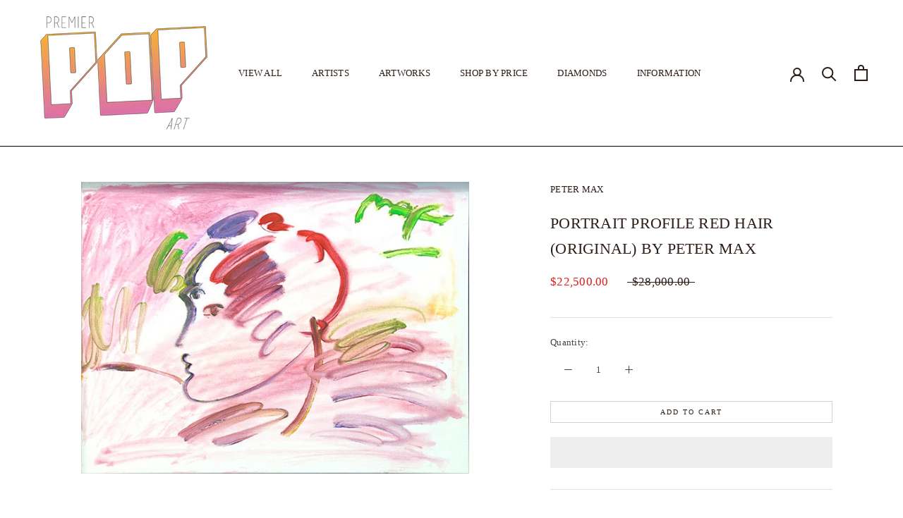

--- FILE ---
content_type: text/html; charset=utf-8
request_url: https://www.premierpopart.com/products/portrait-profile-red-hair-original-by-peter-max
body_size: 42711
content:
<!doctype html>

<html class="no-js" lang="en">
  <head>
    <script>
	(() => {
		try {
			var e,
				t = navigator.userAgent,
				r = 0,
				n = (e, t, r) => e.setAttribute(t, r),
				s = (e, t) => e.removeAttribute(t),
				d = "tagName",
				o = "forEach",
				a = "indexOf",
				i = location.href.includes("nonopt=1") || (navigator.platform[a]("x86_64") > -1 && 0 > t[a]("CrOS")) || t[a]("power") > -1 || t[a]("rix") > -1;
			!i && (document.documentElement.classList.add("mainopt"));
			window.mainopt = i;
			let c = new MutationObserver((e) => {
				e[o](({ addedNodes: e }) => {
					e[o]((e) => {
						if (
							"SCRIPT" === e[d] &&
							("web-pixels-manager-setup" === e.id ||
								e.src.includes('klaviyo') || e.src.includes('contact.js') || e.innerHTML.includes('klaviyo')) &&
							1 === e.nodeType
						) {
							if (e.src) {
								n(e, "d-src", e.src);
								s(e, "src");
							}
							if (e.type === 'module') {
								n(e, "dxt", 'module');
							};
							e.type = "load";
						}
					}),
						document.documentElement.classList.contains("xh") && c.disconnect();
				});
			});
			c.observe(document.documentElement, { childList: !0, subtree: !0 });
		} catch (i) {
			console.error("An error occurred:", i);
		}
	})();	
</script>
<style id="xbgl">
	div:not(.xbg),
	section:not(.xbg),
	ifz:not(.xbg) {
		background-image: none !important;
	}
    html:not(.mainopt):not(.xh), html:not(.mainopt):not(.xh) * {
        font-family: unset !important;
    }
</style>
<script>
	var xllbp = 200,
		gfdl = 1e4,
		xllj = 1,
		xej = 0;
	class xls {
		constructor(e) {
			this.triggerEvents = e, this.eventOptions = {
				passive: !0
			}, this.userEventListener = this.tl.bind(this), this.ltgr, this.cslf, this.lslffd = 0, this.slfired = 0, this.slfire = 0, this.excluded_js = xej, this.xllj = xllj, this.xfonts = "undefined" != typeof xgft ? xgft : [], this.xstyles = [], this.xsts = {
				n: [],
				async: [],
				defer: [],
				lazy: []
			}, this.ajqrs = []
		}
		uea(e) {
			this.triggerEvents.forEach(t => window.addEventListener(t, e.userEventListener, e.eventOptions))
		}
		uer(e) {
			this.triggerEvents.forEach(t => window.removeEventListener(t, e.userEventListener, e.eventOptions))
		}
		tol() {
			"loading" === document.readyState ? document.addEventListener("DOMContentLoaded", this.lr.bind(this)) : this.lr()
		}
		tl() {
			this.uer(this), this.lslffd = 1, this.ahc("xh"), "loading" === document.readyState ? (document.addEventListener("DOMContentLoaded", this.lsr.bind(this)), this.slfire || document.addEventListener("DOMContentLoaded", this.lr.bind(this))) : (this.lsr(), this.slfire || this.lr())
		}
		async lsr() {
			this.cslf || (this.cslf = !0, this.rc(), document.getElementsByTagName("html")[0].setAttribute("data-css", this.xstyles.length), document.getElementsByTagName("html")[0].setAttribute("dcld", 0), this.prelss(this.xstyles), this.lsp())
		}
		async lsp() {
			setTimeout(function (e) {
				document.getElementsByTagName("html")[0].classList.contains("spl") ? e.lcc(e.xstyles) : e.lsp()
			}, 200, this)
		}
		async lr() {
			this.slfired || (this.slfired = !0, this.hel(), this.exedw(), this.rs(), this.ahc("xr"), "function" == typeof xeosj && xeosj(), this.prelss(this.xsts.n), this.prelss(this.xsts.defer), this.prelss(this.xsts.async), this.za(), this.zb(),  await this.lss(this.xsts.n), await this.lss(this.xsts.defer), await this.lss(this.xsts.async), await this.edc(), await this.ewl(), window.dispatchEvent(new Event("xsts-loaded")), this.ahc("xst"), "function" == typeof xeoej && xeoej(), this.ltgr = setInterval(this.xtls, 500, this))
		}
		async xtls(e) {
		e.lslffd && (await e.lss(e.xsts.lazy), e.ahc("scld"), setTimeout(function () { e.ahc("scldl") }, 1000), clearInterval(e.ltgr))
	}
	ahc(e) {
		document.getElementsByTagName("html")[0].classList.add(e)
	}
	rs() {
		document.querySelectorAll("script[type=load]").forEach(e => {
			e.hasAttribute("d-src") ? e.hasAttribute("async") && !1 !== e.async ? this.xsts.async.push(e) : e.hasAttribute("defer") && !1 !== e.defer || "module" === e.getAttribute("dxt") ? this.xsts.defer.push(e) : this.xsts.n.push(e) : this.xsts.n.push(e)
		}), document.querySelectorAll("script[type=lload]").forEach(e => {
			this.xsts.lazy.push(e)
		})
	}
	rc() {
		document.querySelectorAll("link[d-href]").forEach(e => {
			this.xstyles.push(e)
		})
	}
		async es(e) {
		return await this.rpf(), new Promise(t => {
			let s = document.createElement("script"),
				a;
			[...e.attributes].forEach(e => {
				let t = e.nodeName;
				"type" !== t && "d-src" !== t && ("dxt" === t && (t = "type", a = e.nodeValue), s.setAttribute(t, e.nodeValue))
			}), e.hasAttribute("d-src") ? (s.setAttribute("src", e.getAttribute("d-src")), s.addEventListener("load", t), s.addEventListener("error", t)) : (s.text = e.text, t()), null !== e.parentNode && e.parentNode.replaceChild(s, e)
		})
	}
		async ec(e) {
		var t;
		let s;
		return t = e, void ((s = document.createElement("link")).href = t.getAttribute("d-href"), s.rel = "stylesheet", document.head.appendChild(s), t.parentNode.removeChild(t))
	}
		async lss(e) {
		let t = e.shift();
		return t ? (await this.es(t), this.lss(e)) : Promise.resolve()
	}
		async lcc(e) {
		let t = e.shift();
		return t ? (this.ec(t), this.lcc(e)) : "loaded"
	}
		async lfts(e) {
		var t = document.createDocumentFragment();
		e.forEach(e => {
			let s = document.createElement("link");
			s.href = e, s.rel = "stylesheet", t.appendChild(s)
		}), setTimeout(function () {
			document.head.appendChild(t)
		}, gfdl)
	}
	prelss(e) {
		var t = document.createDocumentFragment(),
			s = 0,
			a = this;
		[...e].forEach(i => {
			let r = i.getAttribute("d-src"),
				n = i.getAttribute("d-href");
			if (r) {
				let d = document.createElement("link");
				d.href = r, d.rel = "preload", d.as = "script", t.appendChild(d)
			} else if (n) {
				let l = document.createElement("link");
				l.href = n, l.rel = "preload", l.as = "style", s++, e.length == s && (l.dataset.last = 1), t.appendChild(l), l.onload = function () {
					fetch(this.href).then(e => e.blob()).then(e => {
						a.ucl()
					}).catch(e => {
						a.ucl()
					})
				}, l.onerror = function () {
					a.ucl()
				}
			}
		}), document.head.appendChild(t)
	}
	ucl() {
		document.getElementsByTagName("html")[0].setAttribute("dcld", parseInt(document.getElementsByTagName("html")[0].getAttribute("dcld")) + 1), document.getElementsByTagName("html")[0].getAttribute("data-css") == document.getElementsByTagName("html")[0].getAttribute("dcld") && document.getElementsByTagName("html")[0].classList.add("spl")
	}
	hel() {
		let e = {};

		function t(t, s) {
			! function (t) {
				function s(s) {
					return e[t].eventsToRewrite.indexOf(s) >= 0 ? "x" + s : s
				}
				e[t] || (e[t] = {
					originalFunctions: {
						add: t.addEventListener,
						remove: t.removeEventListener
					},
					eventsToRewrite: []
				}, t.addEventListener = function () {
					arguments[0] = s(arguments[0]), e[t].originalFunctions.add.apply(t, arguments)
				}, t.removeEventListener = function () {
					arguments[0] = s(arguments[0]), e[t].originalFunctions.remove.apply(t, arguments)
				})
			}(t), e[t].eventsToRewrite.push(s)
		}

		function s(e, t) {
			let s = e[t];
			Object.defineProperty(e, t, {
				get: () => s || function () { },
				set(a) {
					e["y" + t] = s = a
				}
			})
		}
		t(document, "DOMContentLoaded"), t(window, "DOMContentLoaded"), t(window, "load"), t(window, "pageshow"), t(document, "readystatechange"), s(document, "onreadystatechange"), s(window, "onload"), s(window, "onpageshow")
	}
	hj(e) {
		let t = window.jQuery;
		Object.defineProperty(window, "jQuery", {
			get: () => t,
			set(s) {
				if (s && s.fn && !e.ajqrs.includes(s)) {
					s.fn.ready = s.fn.init.prototype.ready = function (t) {
						if (void 0 !== t) return e.slfired ? e.domReadyFired ? t.bind(document)(s) : document.addEventListener("xDOMContentLoaded", () => t.bind(document)(s)) : t.bind(document)(s), s(document)
					};
					let a = s.fn.on;
					s.fn.on = s.fn.init.prototype.on = function () {
						if ("ready" == arguments[0]) {
							if (this[0] !== document) return a.apply(this, arguments), this;
							arguments[1].bind(document)(s)
						}
						if (this[0] === window) {
							function e(e) {
								return e.split(" ").map(e => "load" === e || 0 === e.indexOf("load.") ? "xjld" : e).join(" ")
							}
							"string" == typeof arguments[0] || arguments[0] instanceof String ? arguments[0] = e(arguments[0]) : "object" == typeof arguments[0] && Object.keys(arguments[0]).forEach(t => {
								Object.assign(arguments[0], {
									[e(t)]: arguments[0][t]
								})[t]
							})
						}
						return a.apply(this, arguments), this
					}, e.ajqrs.push(s)
				}
				t = s
			}
		})
	}
		async edc() {
		this.domReadyFired = !0, await this.rpf(), document.dispatchEvent(new Event("xDOMContentLoaded")), await this.rpf(), window.dispatchEvent(new Event("xDOMContentLoaded")), await this.rpf(), document.dispatchEvent(new Event("xreadystatechange")), await this.rpf(), document.yonreadystatechange && document.yonreadystatechange()
	}
		async ewl() {
		await this.rpf(), setTimeout(function () {
			window.dispatchEvent(new Event("xload"))
		}, 100), await this.rpf(), window.yonload && window.yonload(), await this.rpf(), this.ajqrs.forEach(e => e(window).trigger("xjld")), window.dispatchEvent(new Event("xps")), await this.rpf(), window.yonpageshow && window.yonpageshow()
	}
	exedw() {
		let e = new Map;
		document.write = document.writeln = function (t) {
			let s = document.currentScript,
				a = document.createRange(),
				i = s.parentElement,
				r = e.get(s);
			void 0 === r && (r = s.nextSibling, e.set(s, r));
			let n = document.createDocumentFragment();
			a.setStart(n, 0), n.appendChild(a.createContextualFragment(t)), i.insertBefore(n, r)
		}
	}
		async rpf() {
		return new Promise(e => requestAnimationFrame(e))
	}
		static et() {
		let e = new xls(["keydown", "mousemove", "touchmove", "touchstart", "touchend", "wheel"]);
		e.lfts(e.xfonts), e.uea(e), e.excluded_js || e.hj(e), e.xllj || (e.slfire = 1, e.tol());
		let t = setInterval(function e(s) {
			null != document.body && (document.body.getBoundingClientRect().top < -30 && s.tl(), clearInterval(t))
		}, 500, e)
	}	
		static ur() {
		let e = new xls(["keydown", "mousemove", "touchmove", "touchstart", "touchend", "wheel"]);
		e.lfts(e.xfonts), e.uea(e), e.excluded_js || e.hj(e), e.xllj || (e.slfire = 1, e.tol());
		e.tl();
	}
	
	za() {
		document.querySelectorAll(".analytics").forEach(function (e) {
			trekkie.integrations = !1;
			var t = document.createElement("script");
			t.innerHTML = e.innerHTML, e.parentNode.insertBefore(t, e.nextSibling), e.parentNode.removeChild(e)
		})
	}
	zb() {
		document.querySelectorAll(".boomerang").forEach(function (e) {
			window.BOOMR.version = !1;
			var t = document.createElement("script");
			t.innerHTML = e.innerHTML, e.parentNode.insertBefore(t, e.nextSibling), e.parentNode.removeChild(e)
		})
		setTimeout(function () {
			document.querySelectorAll(".rcss").forEach(function (a) {
				a.remove();
			});
		}, 8000);
	}
	
	}
	setTimeout(function () {
		xls.et();
	}, 1000);
</script>

<!-- Google Tag Manager -->
<script type="load">(function(w,d,s,l,i){w[l]=w[l]||[];w[l].push({'gtm.start':
new Date().getTime(),event:'gtm.js'});var f=d.getElementsByTagName(s)[0],
j=d.createElement(s),dl=l!='dataLayer'?'&l='+l:'';j.async=true;j.src=
'https://www.googletagmanager.com/gtm.js?id='+i+dl;f.parentNode.insertBefore(j,f);
})(window,document,'script','dataLayer','GTM-5F3RJB3J');</script>
<!-- End Google Tag Manager -->

    <meta charset="utf-8"> 
    <meta http-equiv="X-UA-Compatible" content="IE=edge,chrome=1">
    <meta name="viewport" content="width=device-width, initial-scale=1.0, height=device-height, minimum-scale=1.0, maximum-scale=1.0">
    <meta name="theme-color" content="">

    <title>
      PORTRAIT PROFILE RED HAIR (ORIGINAL) BY PETER MAX &ndash; Premier Pop Art
    </title><meta name="description" content="At Premier Pop Art we offer PORTRAIT PROFILE RED HAIR by Peter Max at low prices."><link rel="canonical" href="https://www.premierpopart.com/products/portrait-profile-red-hair-original-by-peter-max"><meta property="og:type" content="product">
  <meta property="og:title" content="PORTRAIT PROFILE RED HAIR (ORIGINAL) BY PETER MAX"><meta property="og:image" content="http://www.premierpopart.com/cdn/shop/products/art_Max_profile_portrait_red_hair__13107.1619465108.1280.1280_614e6417-f804-4058-8121-02687ec8b17d.jpg?v=1681255563">
    <meta property="og:image:secure_url" content="https://www.premierpopart.com/cdn/shop/products/art_Max_profile_portrait_red_hair__13107.1619465108.1280.1280_614e6417-f804-4058-8121-02687ec8b17d.jpg?v=1681255563">
    <meta property="og:image:width" content="650">
    <meta property="og:image:height" content="489"><meta property="product:price:amount" content="22,500.00">
  <meta property="product:price:currency" content="USD"><meta property="og:description" content="At Premier Pop Art we offer PORTRAIT PROFILE RED HAIR by Peter Max at low prices."><meta property="og:url" content="https://www.premierpopart.com/products/portrait-profile-red-hair-original-by-peter-max">
<meta property="og:site_name" content="Premier Pop Art"><meta name="twitter:card" content="summary"><meta name="twitter:title" content="PORTRAIT PROFILE RED HAIR (ORIGINAL) BY PETER MAX">
  <meta name="twitter:description" content="



Artist: MAX, PETER (TODAY)


Title: PROFILE PORTRAIT (RED HAIR)



Retail Price: $28,000.00
Gallery Price: $22,500.00


Size: 22 x 28 INCHES
Year: 2014


Medium: ACRYLIC ON CANVA
Edition: ORIGINAL


Description: Hand signed by the artist. Frame size: 26x32&quot;. Artwork is in excellent condition. Certificate of Authenticity included.


">
  <meta name="twitter:image" content="https://www.premierpopart.com/cdn/shop/products/art_Max_profile_portrait_red_hair__13107.1619465108.1280.1280_614e6417-f804-4058-8121-02687ec8b17d_600x600_crop_center.jpg?v=1681255563">
    
<script>if (!window.mainopt) {document.write("  \n\u003cstyle\u003e\n    @font-face {\n  font-family: Nunito;\n  font-weight: 400;\n  font-style: normal;\n  font-display: fallback;\n  src: url(\"\/\/www.premierpopart.com\/cdn\/fonts\/nunito\/nunito_n4.fc49103dc396b42cae9460289072d384b6c6eb63.woff2\") format(\"woff2\"),\n       url(\"\/\/www.premierpopart.com\/cdn\/fonts\/nunito\/nunito_n4.5d26d13beeac3116db2479e64986cdeea4c8fbdd.woff\") format(\"woff\");\n}\n\n    @font-face {\n  font-family: Nunito;\n  font-weight: 300;\n  font-style: normal;\n  font-display: fallback;\n  src: url(\"\/\/www.premierpopart.com\/cdn\/fonts\/nunito\/nunito_n3.c1d7c2242f5519d084eafc479d7cc132bcc8c480.woff2\") format(\"woff2\"),\n       url(\"\/\/www.premierpopart.com\/cdn\/fonts\/nunito\/nunito_n3.d543cae3671591d99f8b7ed9ea9ca8387fc73b09.woff\") format(\"woff\");\n}\n\n\n    @font-face {\n  font-family: Nunito;\n  font-weight: 400;\n  font-style: normal;\n  font-display: fallback;\n  src: url(\"\/\/www.premierpopart.com\/cdn\/fonts\/nunito\/nunito_n4.fc49103dc396b42cae9460289072d384b6c6eb63.woff2\") format(\"woff2\"),\n       url(\"\/\/www.premierpopart.com\/cdn\/fonts\/nunito\/nunito_n4.5d26d13beeac3116db2479e64986cdeea4c8fbdd.woff\") format(\"woff\");\n}\n\n    @font-face {\n  font-family: Nunito;\n  font-weight: 300;\n  font-style: italic;\n  font-display: fallback;\n  src: url(\"\/\/www.premierpopart.com\/cdn\/fonts\/nunito\/nunito_i3.11db3ddffd5485d801b7a5d8a24c3b0e446751f1.woff2\") format(\"woff2\"),\n       url(\"\/\/www.premierpopart.com\/cdn\/fonts\/nunito\/nunito_i3.7f37c552f86f3fb4c0aae0353840b033f9f464a0.woff\") format(\"woff\");\n}\n\n    @font-face {\n  font-family: Nunito;\n  font-weight: 400;\n  font-style: italic;\n  font-display: fallback;\n  src: url(\"\/\/www.premierpopart.com\/cdn\/fonts\/nunito\/nunito_i4.fd53bf99043ab6c570187ed42d1b49192135de96.woff2\") format(\"woff2\"),\n       url(\"\/\/www.premierpopart.com\/cdn\/fonts\/nunito\/nunito_i4.cb3876a003a73aaae5363bb3e3e99d45ec598cc6.woff\") format(\"woff\");\n}\n\n\u003c\/style\u003e\n");}document.close();</script>
<style>
  :root {
    --heading-font-family : Nunito, sans-serif;
    --heading-font-weight : 400;
    --heading-font-style  : normal;

    --text-font-family : Nunito, sans-serif;
    --text-font-weight : 300;
    --text-font-style  : normal;

    --base-text-font-size   : 13px;
    --default-text-font-size: 14px;--background          : #FFFFFF;
    --background-rgb      : 255, 255, 255;
    --light-background    : #f6f6f4;
    --light-background-rgb: 246, 246, 244;
    --heading-color       : #2c1d17;
    --text-color          : #454545;
    --text-color-rgb      : 69, 69, 69;
    --text-color-light    : #2c1d17;
    --text-color-light-rgb: 44, 29, 23;
    --link-color          : #6a6a6a;
    --link-color-rgb      : 106, 106, 106;
    --border-color        : #e3e3e3;
    --border-color-rgb    : 227, 227, 227;

    --button-background    : #2c1d17;
    --button-background-rgb: 44, 29, 23;
    --button-text-color    : #f6f6f4;

    --header-background       : #ffffff;
    --header-heading-color    : #2c1d17;
    --header-light-text-color : #737373;
    --header-border-color     : #dfdddc;

    --footer-background    : #f6f6f4;
    --footer-text-color    : #6a6a6a;
    --footer-heading-color : #2c1d17;
    --footer-border-color  : #e1e1df;

    --navigation-background      : #f6f6f4;
    --navigation-background-rgb  : 246, 246, 244;
    --navigation-text-color      : #2c1d17;
    --navigation-text-color-light: rgba(44, 29, 23, 0.5);
    --navigation-border-color    : rgba(44, 29, 23, 0.25);

    --newsletter-popup-background     : #f6f6f4;
    --newsletter-popup-text-color     : #2c1d17;
    --newsletter-popup-text-color-rgb : 44, 29, 23;

    --secondary-elements-background       : #f6f6f4;
    --secondary-elements-background-rgb   : 246, 246, 244;
    --secondary-elements-text-color       : #2c1d17;
    --secondary-elements-text-color-light : rgba(44, 29, 23, 0.5);
    --secondary-elements-border-color     : rgba(44, 29, 23, 0.25);

    --product-sale-price-color    : #dd1d1d;
    --product-sale-price-color-rgb: 221, 29, 29;
    --product-star-rating: #506158;

    /* Shopify related variables */
    --payment-terms-background-color: #FFFFFF;

    /* Products */

    --horizontal-spacing-four-products-per-row: 40px;
        --horizontal-spacing-two-products-per-row : 40px;

    --vertical-spacing-four-products-per-row: 60px;
        --vertical-spacing-two-products-per-row : 75px;

    /* Animation */
    --drawer-transition-timing: cubic-bezier(0.645, 0.045, 0.355, 1);
    --header-base-height: 80px; /* We set a default for browsers that do not support CSS variables */

    /* Cursors */
    --cursor-zoom-in-svg    : url(//www.premierpopart.com/cdn/shop/t/9/assets/cursor-zoom-in.svg?v=75305231939753985441768235235);
    --cursor-zoom-in-2x-svg : url(//www.premierpopart.com/cdn/shop/t/9/assets/cursor-zoom-in-2x.svg?v=151654183942194304561768235235);
  }
</style>

<script>
  // IE11 does not have support for CSS variables, so we have to polyfill them
  if (!(((window || {}).CSS || {}).supports && window.CSS.supports('(--a: 0)'))) {
    const script = document.createElement('script');
    script.type = 'text/javascript';
    script.src = 'https://cdn.jsdelivr.net/npm/css-vars-ponyfill@2';
    script.onload = function() {
      cssVars({});
    };

    document.getElementsByTagName('head')[0].appendChild(script);
  }
</script>

      <script type="load">window.performance && window.performance.mark && window.performance.mark('shopify.content_for_header.start');</script><meta name="google-site-verification" content="HYB_vDp3Dl_uD3oMzIJRLISwCwdEkXa6FYyUMhCHMN8">
<meta id="shopify-digital-wallet" name="shopify-digital-wallet" content="/74177315103/digital_wallets/dialog">
<meta name="shopify-checkout-api-token" content="5d3e4563f0359ecd58029691ae267ebf">
<meta id="in-context-paypal-metadata" data-shop-id="74177315103" data-venmo-supported="false" data-environment="production" data-locale="en_US" data-paypal-v4="true" data-currency="USD">
<link rel="alternate" hreflang="x-default" href="https://www.premierpopart.com/products/portrait-profile-red-hair-original-by-peter-max">
<link rel="alternate" hreflang="en" href="https://www.premierpopart.com/products/portrait-profile-red-hair-original-by-peter-max">
<link rel="alternate" hreflang="nl" href="https://www.premierpopart.com/nl/products/portrait-profile-red-hair-original-by-peter-max">
<link rel="alternate" hreflang="fr" href="https://www.premierpopart.com/fr/products/portrait-profile-red-hair-original-by-peter-max">
<link rel="alternate" hreflang="es" href="https://www.premierpopart.com/es/products/portrait-profile-red-hair-original-by-peter-max">
<link rel="alternate" hreflang="it" href="https://www.premierpopart.com/it/products/portrait-profile-red-hair-original-by-peter-max">
<link rel="alternate" hreflang="zh-Hans" href="https://www.premierpopart.com/zh/products/portrait-profile-red-hair-original-by-peter-max">
<link rel="alternate" hreflang="zh-Hans-US" href="https://www.premierpopart.com/zh/products/portrait-profile-red-hair-original-by-peter-max">
<link rel="alternate" type="application/json+oembed" href="https://www.premierpopart.com/products/portrait-profile-red-hair-original-by-peter-max.oembed">
<script type="load" d-src="/checkouts/internal/preloads.js?locale=en-US"></script>
<link rel="preconnect" href="https://shop.app" crossorigin="anonymous">
<script type="lload" d-src="https://shop.app/checkouts/internal/preloads.js?locale=en-US&shop_id=74177315103" crossorigin="anonymous"></script>
<script id="apple-pay-shop-capabilities" type="application/json">{"shopId":74177315103,"countryCode":"US","currencyCode":"USD","merchantCapabilities":["supports3DS"],"merchantId":"gid:\/\/shopify\/Shop\/74177315103","merchantName":"Premier Pop Art","requiredBillingContactFields":["postalAddress","email"],"requiredShippingContactFields":["postalAddress","email"],"shippingType":"shipping","supportedNetworks":["visa","masterCard","amex","discover","elo","jcb"],"total":{"type":"pending","label":"Premier Pop Art","amount":"1.00"},"shopifyPaymentsEnabled":true,"supportsSubscriptions":true}</script>
<script id="shopify-features" type="application/json">{"accessToken":"5d3e4563f0359ecd58029691ae267ebf","betas":["rich-media-storefront-analytics"],"domain":"www.premierpopart.com","predictiveSearch":true,"shopId":74177315103,"locale":"en"}</script>
<script>var Shopify = Shopify || {};
Shopify.shop = "premierpopart.myshopify.com";
Shopify.locale = "en";
Shopify.currency = {"active":"USD","rate":"1.0"};
Shopify.country = "US";
Shopify.theme = {"name":"Speed of Premier Pop Art Template","id":180316864799,"schema_name":"Prestige","schema_version":"5.6.2","theme_store_id":null,"role":"main"};
Shopify.theme.handle = "null";
Shopify.theme.style = {"id":null,"handle":null};
Shopify.cdnHost = "www.premierpopart.com/cdn";
Shopify.routes = Shopify.routes || {};
Shopify.routes.root = "/";</script>
<script dxt="module" type="load">!function(o){(o.Shopify=o.Shopify||{}).modules=!0}(window);</script>
<script type="load">!function(o){function n(){var o=[];function n(){o.push(Array.prototype.slice.apply(arguments))}return n.q=o,n}var t=o.Shopify=o.Shopify||{};t.loadFeatures=n(),t.autoloadFeatures=n()}(window);</script>
<script type="load">
  window.ShopifyPay = window.ShopifyPay || {};
  window.ShopifyPay.apiHost = "shop.app\/pay";
  window.ShopifyPay.redirectState = null;
</script>
<script id="shop-js-analytics" type="application/json">{"pageType":"product"}</script>
<script type="load" dxt="module" d-src="//www.premierpopart.com/cdn/shopifycloud/shop-js/modules/v2/client.init-shop-cart-sync_BN7fPSNr.en.esm.js"></script>
<script type="load" dxt="module" d-src="//www.premierpopart.com/cdn/shopifycloud/shop-js/modules/v2/chunk.common_Cbph3Kss.esm.js"></script>
<script type="load" dxt="module" d-src="//www.premierpopart.com/cdn/shopifycloud/shop-js/modules/v2/chunk.modal_DKumMAJ1.esm.js"></script>
<script dxt="module" type="load">
  await import("//www.premierpopart.com/cdn/shopifycloud/shop-js/modules/v2/client.init-shop-cart-sync_BN7fPSNr.en.esm.js");
await import("//www.premierpopart.com/cdn/shopifycloud/shop-js/modules/v2/chunk.common_Cbph3Kss.esm.js");
await import("//www.premierpopart.com/cdn/shopifycloud/shop-js/modules/v2/chunk.modal_DKumMAJ1.esm.js");

  window.Shopify.SignInWithShop?.initShopCartSync?.({"fedCMEnabled":true,"windoidEnabled":true});

</script>
<script type="load" dxt="module" d-src="//www.premierpopart.com/cdn/shopifycloud/shop-js/modules/v2/client.payment-terms_BxzfvcZJ.en.esm.js"></script>
<script type="load" dxt="module" d-src="//www.premierpopart.com/cdn/shopifycloud/shop-js/modules/v2/chunk.common_Cbph3Kss.esm.js"></script>
<script type="load" dxt="module" d-src="//www.premierpopart.com/cdn/shopifycloud/shop-js/modules/v2/chunk.modal_DKumMAJ1.esm.js"></script>
<script dxt="module" type="load">
  await import("//www.premierpopart.com/cdn/shopifycloud/shop-js/modules/v2/client.payment-terms_BxzfvcZJ.en.esm.js");
await import("//www.premierpopart.com/cdn/shopifycloud/shop-js/modules/v2/chunk.common_Cbph3Kss.esm.js");
await import("//www.premierpopart.com/cdn/shopifycloud/shop-js/modules/v2/chunk.modal_DKumMAJ1.esm.js");

  
</script>
<script type="load">
  window.Shopify = window.Shopify || {};
  if (!window.Shopify.featureAssets) window.Shopify.featureAssets = {};
  window.Shopify.featureAssets['shop-js'] = {"shop-cart-sync":["modules/v2/client.shop-cart-sync_CJVUk8Jm.en.esm.js","modules/v2/chunk.common_Cbph3Kss.esm.js","modules/v2/chunk.modal_DKumMAJ1.esm.js"],"init-fed-cm":["modules/v2/client.init-fed-cm_7Fvt41F4.en.esm.js","modules/v2/chunk.common_Cbph3Kss.esm.js","modules/v2/chunk.modal_DKumMAJ1.esm.js"],"init-shop-email-lookup-coordinator":["modules/v2/client.init-shop-email-lookup-coordinator_Cc088_bR.en.esm.js","modules/v2/chunk.common_Cbph3Kss.esm.js","modules/v2/chunk.modal_DKumMAJ1.esm.js"],"init-windoid":["modules/v2/client.init-windoid_hPopwJRj.en.esm.js","modules/v2/chunk.common_Cbph3Kss.esm.js","modules/v2/chunk.modal_DKumMAJ1.esm.js"],"shop-button":["modules/v2/client.shop-button_B0jaPSNF.en.esm.js","modules/v2/chunk.common_Cbph3Kss.esm.js","modules/v2/chunk.modal_DKumMAJ1.esm.js"],"shop-cash-offers":["modules/v2/client.shop-cash-offers_DPIskqss.en.esm.js","modules/v2/chunk.common_Cbph3Kss.esm.js","modules/v2/chunk.modal_DKumMAJ1.esm.js"],"shop-toast-manager":["modules/v2/client.shop-toast-manager_CK7RT69O.en.esm.js","modules/v2/chunk.common_Cbph3Kss.esm.js","modules/v2/chunk.modal_DKumMAJ1.esm.js"],"init-shop-cart-sync":["modules/v2/client.init-shop-cart-sync_BN7fPSNr.en.esm.js","modules/v2/chunk.common_Cbph3Kss.esm.js","modules/v2/chunk.modal_DKumMAJ1.esm.js"],"init-customer-accounts-sign-up":["modules/v2/client.init-customer-accounts-sign-up_CfPf4CXf.en.esm.js","modules/v2/client.shop-login-button_DeIztwXF.en.esm.js","modules/v2/chunk.common_Cbph3Kss.esm.js","modules/v2/chunk.modal_DKumMAJ1.esm.js"],"pay-button":["modules/v2/client.pay-button_CgIwFSYN.en.esm.js","modules/v2/chunk.common_Cbph3Kss.esm.js","modules/v2/chunk.modal_DKumMAJ1.esm.js"],"init-customer-accounts":["modules/v2/client.init-customer-accounts_DQ3x16JI.en.esm.js","modules/v2/client.shop-login-button_DeIztwXF.en.esm.js","modules/v2/chunk.common_Cbph3Kss.esm.js","modules/v2/chunk.modal_DKumMAJ1.esm.js"],"avatar":["modules/v2/client.avatar_BTnouDA3.en.esm.js"],"init-shop-for-new-customer-accounts":["modules/v2/client.init-shop-for-new-customer-accounts_CsZy_esa.en.esm.js","modules/v2/client.shop-login-button_DeIztwXF.en.esm.js","modules/v2/chunk.common_Cbph3Kss.esm.js","modules/v2/chunk.modal_DKumMAJ1.esm.js"],"shop-follow-button":["modules/v2/client.shop-follow-button_BRMJjgGd.en.esm.js","modules/v2/chunk.common_Cbph3Kss.esm.js","modules/v2/chunk.modal_DKumMAJ1.esm.js"],"checkout-modal":["modules/v2/client.checkout-modal_B9Drz_yf.en.esm.js","modules/v2/chunk.common_Cbph3Kss.esm.js","modules/v2/chunk.modal_DKumMAJ1.esm.js"],"shop-login-button":["modules/v2/client.shop-login-button_DeIztwXF.en.esm.js","modules/v2/chunk.common_Cbph3Kss.esm.js","modules/v2/chunk.modal_DKumMAJ1.esm.js"],"lead-capture":["modules/v2/client.lead-capture_DXYzFM3R.en.esm.js","modules/v2/chunk.common_Cbph3Kss.esm.js","modules/v2/chunk.modal_DKumMAJ1.esm.js"],"shop-login":["modules/v2/client.shop-login_CA5pJqmO.en.esm.js","modules/v2/chunk.common_Cbph3Kss.esm.js","modules/v2/chunk.modal_DKumMAJ1.esm.js"],"payment-terms":["modules/v2/client.payment-terms_BxzfvcZJ.en.esm.js","modules/v2/chunk.common_Cbph3Kss.esm.js","modules/v2/chunk.modal_DKumMAJ1.esm.js"]};
</script>
<script id="__st">var __st={"a":74177315103,"offset":-18000,"reqid":"ba1999d5-610d-47d0-934e-80aec4bb74b0-1769782734","pageurl":"www.premierpopart.com\/products\/portrait-profile-red-hair-original-by-peter-max","u":"03803b6533dd","p":"product","rtyp":"product","rid":8200125677855};</script>
<script type="load">window.ShopifyPaypalV4VisibilityTracking = true;</script>
<script id="captcha-bootstrap">!function(){'use strict';const t='contact',e='account',n='new_comment',o=[[t,t],['blogs',n],['comments',n],[t,'customer']],c=[[e,'customer_login'],[e,'guest_login'],[e,'recover_customer_password'],[e,'create_customer']],r=t=>t.map((([t,e])=>`form[action*='/${t}']:not([data-nocaptcha='true']) input[name='form_type'][value='${e}']`)).join(','),a=t=>()=>t?[...document.querySelectorAll(t)].map((t=>t.form)):[];function s(){const t=[...o],e=r(t);return a(e)}const i='password',u='form_key',d=['recaptcha-v3-token','g-recaptcha-response','h-captcha-response',i],f=()=>{try{return window.sessionStorage}catch{return}},m='__shopify_v',_=t=>t.elements[u];function p(t,e,n=!1){try{const o=window.sessionStorage,c=JSON.parse(o.getItem(e)),{data:r}=function(t){const{data:e,action:n}=t;return t[m]||n?{data:e,action:n}:{data:t,action:n}}(c);for(const[e,n]of Object.entries(r))t.elements[e]&&(t.elements[e].value=n);n&&o.removeItem(e)}catch(o){console.error('form repopulation failed',{error:o})}}const l='form_type',E='cptcha';function T(t){t.dataset[E]=!0}const w=window,h=w.document,L='Shopify',v='ce_forms',y='captcha';let A=!1;((t,e)=>{const n=(g='f06e6c50-85a8-45c8-87d0-21a2b65856fe',I='https://cdn.shopify.com/shopifycloud/storefront-forms-hcaptcha/ce_storefront_forms_captcha_hcaptcha.v1.5.2.iife.js',D={infoText:'Protected by hCaptcha',privacyText:'Privacy',termsText:'Terms'},(t,e,n)=>{const o=w[L][v],c=o.bindForm;if(c)return c(t,g,e,D).then(n);var r;o.q.push([[t,g,e,D],n]),r=I,A||(h.body.append(Object.assign(h.createElement('script'),{id:'captcha-provider',async:!0,src:r})),A=!0)});var g,I,D;w[L]=w[L]||{},w[L][v]=w[L][v]||{},w[L][v].q=[],w[L][y]=w[L][y]||{},w[L][y].protect=function(t,e){n(t,void 0,e),T(t)},Object.freeze(w[L][y]),function(t,e,n,w,h,L){const[v,y,A,g]=function(t,e,n){const i=e?o:[],u=t?c:[],d=[...i,...u],f=r(d),m=r(i),_=r(d.filter((([t,e])=>n.includes(e))));return[a(f),a(m),a(_),s()]}(w,h,L),I=t=>{const e=t.target;return e instanceof HTMLFormElement?e:e&&e.form},D=t=>v().includes(t);t.addEventListener('submit',(t=>{const e=I(t);if(!e)return;const n=D(e)&&!e.dataset.hcaptchaBound&&!e.dataset.recaptchaBound,o=_(e),c=g().includes(e)&&(!o||!o.value);(n||c)&&t.preventDefault(),c&&!n&&(function(t){try{if(!f())return;!function(t){const e=f();if(!e)return;const n=_(t);if(!n)return;const o=n.value;o&&e.removeItem(o)}(t);const e=Array.from(Array(32),(()=>Math.random().toString(36)[2])).join('');!function(t,e){_(t)||t.append(Object.assign(document.createElement('input'),{type:'hidden',name:u})),t.elements[u].value=e}(t,e),function(t,e){const n=f();if(!n)return;const o=[...t.querySelectorAll(`input[type='${i}']`)].map((({name:t})=>t)),c=[...d,...o],r={};for(const[a,s]of new FormData(t).entries())c.includes(a)||(r[a]=s);n.setItem(e,JSON.stringify({[m]:1,action:t.action,data:r}))}(t,e)}catch(e){console.error('failed to persist form',e)}}(e),e.submit())}));const S=(t,e)=>{t&&!t.dataset[E]&&(n(t,e.some((e=>e===t))),T(t))};for(const o of['focusin','change'])t.addEventListener(o,(t=>{const e=I(t);D(e)&&S(e,y())}));const B=e.get('form_key'),M=e.get(l),P=B&&M;t.addEventListener('xDOMContentLoaded',(()=>{const t=y();if(P)for(const e of t)e.elements[l].value===M&&p(e,B);[...new Set([...A(),...v().filter((t=>'true'===t.dataset.shopifyCaptcha))])].forEach((e=>S(e,t)))}))}(h,new URLSearchParams(w.location.search),n,t,e,['guest_login'])})(!0,!0)}();</script>
<script integrity="sha256-4kQ18oKyAcykRKYeNunJcIwy7WH5gtpwJnB7kiuLZ1E=" data-source-attribution="shopify.loadfeatures" type="load" d-src="//www.premierpopart.com/cdn/shopifycloud/storefront/assets/storefront/load_feature-a0a9edcb.js" crossorigin="anonymous"></script>
<script crossorigin="anonymous" type="load" d-src="//www.premierpopart.com/cdn/shopifycloud/storefront/assets/shopify_pay/storefront-65b4c6d7.js?v=20250812"></script>
<script data-source-attribution="shopify.dynamic_checkout.dynamic.init">var Shopify=Shopify||{};Shopify.PaymentButton=Shopify.PaymentButton||{isStorefrontPortableWallets:!0,init:function(){window.Shopify.PaymentButton.init=function(){};var t=document.createElement("script");t.src="https://www.premierpopart.com/cdn/shopifycloud/portable-wallets/latest/portable-wallets.en.js",t.type="module",document.head.appendChild(t)}};
</script>
<script data-source-attribution="shopify.dynamic_checkout.buyer_consent">
  function portableWalletsHideBuyerConsent(e){var t=document.getElementById("shopify-buyer-consent"),n=document.getElementById("shopify-subscription-policy-button");t&&n&&(t.classList.add("hidden"),t.setAttribute("aria-hidden","true"),n.removeEventListener("click",e))}function portableWalletsShowBuyerConsent(e){var t=document.getElementById("shopify-buyer-consent"),n=document.getElementById("shopify-subscription-policy-button");t&&n&&(t.classList.remove("hidden"),t.removeAttribute("aria-hidden"),n.addEventListener("click",e))}window.Shopify?.PaymentButton&&(window.Shopify.PaymentButton.hideBuyerConsent=portableWalletsHideBuyerConsent,window.Shopify.PaymentButton.showBuyerConsent=portableWalletsShowBuyerConsent);
</script>
<script type="load">
  function portableWalletsCleanup(e){e&&e.src&&console.error("Failed to load portable wallets script "+e.src);var t=document.querySelectorAll("shopify-accelerated-checkout .shopify-payment-button__skeleton, shopify-accelerated-checkout-cart .wallet-cart-button__skeleton"),e=document.getElementById("shopify-buyer-consent");for(let e=0;e<t.length;e++)t[e].remove();e&&e.remove()}function portableWalletsNotLoadedAsModule(e){e instanceof ErrorEvent&&"string"==typeof e.message&&e.message.includes("import.meta")&&"string"==typeof e.filename&&e.filename.includes("portable-wallets")&&(window.removeEventListener("error",portableWalletsNotLoadedAsModule),window.Shopify.PaymentButton.failedToLoad=e,"loading"===document.readyState?document.addEventListener("xDOMContentLoaded",window.Shopify.PaymentButton.init):window.Shopify.PaymentButton.init())}window.addEventListener("error",portableWalletsNotLoadedAsModule);
</script>

<script dxt="module" type="load" d-src="https://www.premierpopart.com/cdn/shopifycloud/portable-wallets/latest/portable-wallets.en.js" onError="portableWalletsCleanup(this)" crossorigin="anonymous"></script>
<script nomodule>
  document.addEventListener("xDOMContentLoaded", portableWalletsCleanup);
</script>

<link id="shopify-accelerated-checkout-styles" rel="stylesheet" media="screen" href="https://www.premierpopart.com/cdn/shopifycloud/portable-wallets/latest/accelerated-checkout-backwards-compat.css" crossorigin="anonymous">
<style id="shopify-accelerated-checkout-cart">
        #shopify-buyer-consent {
  margin-top: 1em;
  display: inline-block;
  width: 100%;
}

#shopify-buyer-consent.hidden {
  display: none;
}

#shopify-subscription-policy-button {
  background: none;
  border: none;
  padding: 0;
  text-decoration: underline;
  font-size: inherit;
  cursor: pointer;
}

#shopify-subscription-policy-button::before {
  box-shadow: none;
}

      </style>

<script type="load">window.performance && window.performance.mark && window.performance.mark('shopify.content_for_header.end');</script>
      <script>
        var trekkie=[];trekkie.integrations=!0;window.BOOMR={},window.BOOMR.version=true;
      </script>

    <link rel="stylesheet" href="//www.premierpopart.com/cdn/shop/t/9/assets/theme.css?v=182117015882942545581768235235">
    <script>// This allows to expose several variables to the global scope, to be used in scripts
      window.theme = {
        pageType: "product",
        moneyFormat: "${{amount}}",
        moneyWithCurrencyFormat: "${{amount}} USD",
        currencyCodeEnabled: false,
        productImageSize: "square",
        searchMode: "product",
        showPageTransition: false,
        showElementStaggering: false,
        showImageZooming: false
      };

      window.routes = {
        rootUrl: "\/",
        rootUrlWithoutSlash: '',
        cartUrl: "\/cart",
        cartAddUrl: "\/cart\/add",
        cartChangeUrl: "\/cart\/change",
        searchUrl: "\/search",
        productRecommendationsUrl: "\/recommendations\/products"
      };

      window.languages = {
        cartAddNote: "Add Order Note",
        cartEditNote: "Edit Order Note",
        productImageLoadingError: "This image could not be loaded. Please try to reload the page.",
        productFormAddToCart: "Add to cart",
        productFormUnavailable: "Unavailable",
        productFormSoldOut: "Sold Out",
        shippingEstimatorOneResult: "1 option available:",
        shippingEstimatorMoreResults: "{{count}} options available:",
        shippingEstimatorNoResults: "No shipping could be found"
      };

      window.lazySizesConfig = {
        loadHidden: false,
        hFac: 0.5,
        expFactor: 2,
        ricTimeout: 150,
        lazyClass: 'Image--lazyLoad',
        loadingClass: 'Image--lazyLoading',
        loadedClass: 'Image--lazyLoaded'
      };

      document.documentElement.className = document.documentElement.className.replace('no-js', 'js');
      document.documentElement.style.setProperty('--window-height', window.innerHeight + 'px');

      // We do a quick detection of some features (we could use Modernizr but for so little...)
      (function() {
        document.documentElement.className += ((window.CSS && window.CSS.supports('(position: sticky) or (position: -webkit-sticky)')) ? ' supports-sticky' : ' no-supports-sticky');
        document.documentElement.className += (window.matchMedia('(-moz-touch-enabled: 1), (hover: none)')).matches ? ' no-supports-hover' : ' supports-hover';
      }());

      
    </script>

    <script src="//www.premierpopart.com/cdn/shop/t/9/assets/lazysizes.min.js?v=174358363404432586981768235235" async></script><script src="//www.premierpopart.com/cdn/shop/t/9/assets/libs.min.js?v=26178543184394469741768235235" defer></script>
    <script src="//www.premierpopart.com/cdn/shop/t/9/assets/theme.js?v=5038821854150163511768235235" defer></script>
    <script src="//www.premierpopart.com/cdn/shop/t/9/assets/custom.js?v=45868096460770937851768235235" defer></script>

    <script>
      (function () {
        window.onpageshow = function() {
          if (window.theme.showPageTransition) {
            var pageTransition = document.querySelector('.PageTransition');

            if (pageTransition) {
              pageTransition.style.visibility = 'visible';
              pageTransition.style.opacity = '0';
            }
          }

          // When the page is loaded from the cache, we have to reload the cart content
          document.documentElement.dispatchEvent(new CustomEvent('cart:refresh', {
            bubbles: true
          }));
        };
      })();
    </script>

    
  <script type="application/ld+json">
  {
    "@context": "http://schema.org",
    "@type": "Product",
    "offers": [{
          "@type": "Offer",
          "name": "Default Title",
          "availability":"https://schema.org/InStock",
          "price": 22500.0,
          "priceCurrency": "USD",
          "priceValidUntil": "2026-02-09","url": "/products/portrait-profile-red-hair-original-by-peter-max?variant=44778688282911"
        }
],
    "brand": {
      "name": "PETER MAX"
    },
    "name": "PORTRAIT PROFILE RED HAIR (ORIGINAL) BY PETER MAX",
    "description": "\r\n\r\n\r\n\r\nArtist: MAX, PETER (TODAY)\r\n\r\n\r\nTitle: PROFILE PORTRAIT (RED HAIR)\r\n\r\n\r\n\r\nRetail Price: $28,000.00\r\nGallery Price: $22,500.00\r\n\r\n\r\nSize: 22 x 28 INCHES\r\nYear: 2014\r\n\r\n\r\nMedium: ACRYLIC ON CANVA\r\nEdition: ORIGINAL\r\n\r\n\r\nDescription: Hand signed by the artist. Frame size: 26x32\". Artwork is in excellent condition. Certificate of Authenticity included.\r\n\r\n\r\n",
    "category": "",
    "url": "/products/portrait-profile-red-hair-original-by-peter-max",
    "sku": null,
    "image": {
      "@type": "ImageObject",
      "url": "https://www.premierpopart.com/cdn/shop/products/art_Max_profile_portrait_red_hair__13107.1619465108.1280.1280_614e6417-f804-4058-8121-02687ec8b17d_1024x.jpg?v=1681255563",
      "image": "https://www.premierpopart.com/cdn/shop/products/art_Max_profile_portrait_red_hair__13107.1619465108.1280.1280_614e6417-f804-4058-8121-02687ec8b17d_1024x.jpg?v=1681255563",
      "name": "PORTRAIT PROFILE RED HAIR (ORIGINAL) BY PETER MAX",
      "width": "1024",
      "height": "1024"
    }
  }
  </script>



  <script type="application/ld+json">
  {
    "@context": "http://schema.org",
    "@type": "BreadcrumbList",
  "itemListElement": [{
      "@type": "ListItem",
      "position": 1,
      "name": "Home",
      "item": "https://www.premierpopart.com"
    },{
          "@type": "ListItem",
          "position": 2,
          "name": "PORTRAIT PROFILE RED HAIR (ORIGINAL) BY PETER MAX",
          "item": "https://www.premierpopart.com/products/portrait-profile-red-hair-original-by-peter-max"
        }]
  }
  </script>

    <!-- Google tag (gtag.js) -->
<script type="load" d-src="https://www.googletagmanager.com/gtag/js?id=G-1T9YLY3031"></script>
<script type="load">
  window.dataLayer = window.dataLayer || [];
  function gtag(){dataLayer.push(arguments);}
  gtag('js', new Date());

  gtag('config', 'G-1T9YLY3031');
</script>
  <!-- BEGIN app block: shopify://apps/klaviyo-email-marketing-sms/blocks/klaviyo-onsite-embed/2632fe16-c075-4321-a88b-50b567f42507 -->












  <script async src="https://static.klaviyo.com/onsite/js/VwDPtY/klaviyo.js?company_id=VwDPtY"></script>
  <script>!function(){if(!window.klaviyo){window._klOnsite=window._klOnsite||[];try{window.klaviyo=new Proxy({},{get:function(n,i){return"push"===i?function(){var n;(n=window._klOnsite).push.apply(n,arguments)}:function(){for(var n=arguments.length,o=new Array(n),w=0;w<n;w++)o[w]=arguments[w];var t="function"==typeof o[o.length-1]?o.pop():void 0,e=new Promise((function(n){window._klOnsite.push([i].concat(o,[function(i){t&&t(i),n(i)}]))}));return e}}})}catch(n){window.klaviyo=window.klaviyo||[],window.klaviyo.push=function(){var n;(n=window._klOnsite).push.apply(n,arguments)}}}}();</script>

  
    <script id="viewed_product">
      if (item == null) {
        var _learnq = _learnq || [];

        var MetafieldReviews = null
        var MetafieldYotpoRating = null
        var MetafieldYotpoCount = null
        var MetafieldLooxRating = null
        var MetafieldLooxCount = null
        var okendoProduct = null
        var okendoProductReviewCount = null
        var okendoProductReviewAverageValue = null
        try {
          // The following fields are used for Customer Hub recently viewed in order to add reviews.
          // This information is not part of __kla_viewed. Instead, it is part of __kla_viewed_reviewed_items
          MetafieldReviews = {};
          MetafieldYotpoRating = null
          MetafieldYotpoCount = null
          MetafieldLooxRating = null
          MetafieldLooxCount = null

          okendoProduct = null
          // If the okendo metafield is not legacy, it will error, which then requires the new json formatted data
          if (okendoProduct && 'error' in okendoProduct) {
            okendoProduct = null
          }
          okendoProductReviewCount = okendoProduct ? okendoProduct.reviewCount : null
          okendoProductReviewAverageValue = okendoProduct ? okendoProduct.reviewAverageValue : null
        } catch (error) {
          console.error('Error in Klaviyo onsite reviews tracking:', error);
        }

        var item = {
          Name: "PORTRAIT PROFILE RED HAIR (ORIGINAL) BY PETER MAX",
          ProductID: 8200125677855,
          Categories: ["$10,000 + $49,000","ACCLAIMED ARTISTS","ARTISTS","ORIGINAL ART","PETER MAX","VIEW ALL"],
          ImageURL: "https://www.premierpopart.com/cdn/shop/products/art_Max_profile_portrait_red_hair__13107.1619465108.1280.1280_614e6417-f804-4058-8121-02687ec8b17d_grande.jpg?v=1681255563",
          URL: "https://www.premierpopart.com/products/portrait-profile-red-hair-original-by-peter-max",
          Brand: "PETER MAX",
          Price: "$22,500.00",
          Value: "22,500.00",
          CompareAtPrice: "$28,000.00"
        };
        _learnq.push(['track', 'Viewed Product', item]);
        _learnq.push(['trackViewedItem', {
          Title: item.Name,
          ItemId: item.ProductID,
          Categories: item.Categories,
          ImageUrl: item.ImageURL,
          Url: item.URL,
          Metadata: {
            Brand: item.Brand,
            Price: item.Price,
            Value: item.Value,
            CompareAtPrice: item.CompareAtPrice
          },
          metafields:{
            reviews: MetafieldReviews,
            yotpo:{
              rating: MetafieldYotpoRating,
              count: MetafieldYotpoCount,
            },
            loox:{
              rating: MetafieldLooxRating,
              count: MetafieldLooxCount,
            },
            okendo: {
              rating: okendoProductReviewAverageValue,
              count: okendoProductReviewCount,
            }
          }
        }]);
      }
    </script>
  




  <script>
    window.klaviyoReviewsProductDesignMode = false
  </script>







<!-- END app block --><link href="https://monorail-edge.shopifysvc.com" rel="dns-prefetch">
<script>(function(){if ("sendBeacon" in navigator && "performance" in window) {try {var session_token_from_headers = performance.getEntriesByType('navigation')[0].serverTiming.find(x => x.name == '_s').description;} catch {var session_token_from_headers = undefined;}var session_cookie_matches = document.cookie.match(/_shopify_s=([^;]*)/);var session_token_from_cookie = session_cookie_matches && session_cookie_matches.length === 2 ? session_cookie_matches[1] : "";var session_token = session_token_from_headers || session_token_from_cookie || "";function handle_abandonment_event(e) {var entries = performance.getEntries().filter(function(entry) {return /monorail-edge.shopifysvc.com/.test(entry.name);});if (!window.abandonment_tracked && entries.length === 0) {window.abandonment_tracked = true;var currentMs = Date.now();var navigation_start = performance.timing.navigationStart;var payload = {shop_id: 74177315103,url: window.location.href,navigation_start,duration: currentMs - navigation_start,session_token,page_type: "product"};window.navigator.sendBeacon("https://monorail-edge.shopifysvc.com/v1/produce", JSON.stringify({schema_id: "online_store_buyer_site_abandonment/1.1",payload: payload,metadata: {event_created_at_ms: currentMs,event_sent_at_ms: currentMs}}));}}window.addEventListener('pagehide', handle_abandonment_event);}}());</script>
<script id="web-pixels-manager-setup">(function e(e,d,r,n,o){if(void 0===o&&(o={}),!Boolean(null===(a=null===(i=window.Shopify)||void 0===i?void 0:i.analytics)||void 0===a?void 0:a.replayQueue)){var i,a;window.Shopify=window.Shopify||{};var t=window.Shopify;t.analytics=t.analytics||{};var s=t.analytics;s.replayQueue=[],s.publish=function(e,d,r){return s.replayQueue.push([e,d,r]),!0};try{self.performance.mark("wpm:start")}catch(e){}var l=function(){var e={modern:/Edge?\/(1{2}[4-9]|1[2-9]\d|[2-9]\d{2}|\d{4,})\.\d+(\.\d+|)|Firefox\/(1{2}[4-9]|1[2-9]\d|[2-9]\d{2}|\d{4,})\.\d+(\.\d+|)|Chrom(ium|e)\/(9{2}|\d{3,})\.\d+(\.\d+|)|(Maci|X1{2}).+ Version\/(15\.\d+|(1[6-9]|[2-9]\d|\d{3,})\.\d+)([,.]\d+|)( \(\w+\)|)( Mobile\/\w+|) Safari\/|Chrome.+OPR\/(9{2}|\d{3,})\.\d+\.\d+|(CPU[ +]OS|iPhone[ +]OS|CPU[ +]iPhone|CPU IPhone OS|CPU iPad OS)[ +]+(15[._]\d+|(1[6-9]|[2-9]\d|\d{3,})[._]\d+)([._]\d+|)|Android:?[ /-](13[3-9]|1[4-9]\d|[2-9]\d{2}|\d{4,})(\.\d+|)(\.\d+|)|Android.+Firefox\/(13[5-9]|1[4-9]\d|[2-9]\d{2}|\d{4,})\.\d+(\.\d+|)|Android.+Chrom(ium|e)\/(13[3-9]|1[4-9]\d|[2-9]\d{2}|\d{4,})\.\d+(\.\d+|)|SamsungBrowser\/([2-9]\d|\d{3,})\.\d+/,legacy:/Edge?\/(1[6-9]|[2-9]\d|\d{3,})\.\d+(\.\d+|)|Firefox\/(5[4-9]|[6-9]\d|\d{3,})\.\d+(\.\d+|)|Chrom(ium|e)\/(5[1-9]|[6-9]\d|\d{3,})\.\d+(\.\d+|)([\d.]+$|.*Safari\/(?![\d.]+ Edge\/[\d.]+$))|(Maci|X1{2}).+ Version\/(10\.\d+|(1[1-9]|[2-9]\d|\d{3,})\.\d+)([,.]\d+|)( \(\w+\)|)( Mobile\/\w+|) Safari\/|Chrome.+OPR\/(3[89]|[4-9]\d|\d{3,})\.\d+\.\d+|(CPU[ +]OS|iPhone[ +]OS|CPU[ +]iPhone|CPU IPhone OS|CPU iPad OS)[ +]+(10[._]\d+|(1[1-9]|[2-9]\d|\d{3,})[._]\d+)([._]\d+|)|Android:?[ /-](13[3-9]|1[4-9]\d|[2-9]\d{2}|\d{4,})(\.\d+|)(\.\d+|)|Mobile Safari.+OPR\/([89]\d|\d{3,})\.\d+\.\d+|Android.+Firefox\/(13[5-9]|1[4-9]\d|[2-9]\d{2}|\d{4,})\.\d+(\.\d+|)|Android.+Chrom(ium|e)\/(13[3-9]|1[4-9]\d|[2-9]\d{2}|\d{4,})\.\d+(\.\d+|)|Android.+(UC? ?Browser|UCWEB|U3)[ /]?(15\.([5-9]|\d{2,})|(1[6-9]|[2-9]\d|\d{3,})\.\d+)\.\d+|SamsungBrowser\/(5\.\d+|([6-9]|\d{2,})\.\d+)|Android.+MQ{2}Browser\/(14(\.(9|\d{2,})|)|(1[5-9]|[2-9]\d|\d{3,})(\.\d+|))(\.\d+|)|K[Aa][Ii]OS\/(3\.\d+|([4-9]|\d{2,})\.\d+)(\.\d+|)/},d=e.modern,r=e.legacy,n=navigator.userAgent;return n.match(d)?"modern":n.match(r)?"legacy":"unknown"}(),u="modern"===l?"modern":"legacy",c=(null!=n?n:{modern:"",legacy:""})[u],f=function(e){return[e.baseUrl,"/wpm","/b",e.hashVersion,"modern"===e.buildTarget?"m":"l",".js"].join("")}({baseUrl:d,hashVersion:r,buildTarget:u}),m=function(e){var d=e.version,r=e.bundleTarget,n=e.surface,o=e.pageUrl,i=e.monorailEndpoint;return{emit:function(e){var a=e.status,t=e.errorMsg,s=(new Date).getTime(),l=JSON.stringify({metadata:{event_sent_at_ms:s},events:[{schema_id:"web_pixels_manager_load/3.1",payload:{version:d,bundle_target:r,page_url:o,status:a,surface:n,error_msg:t},metadata:{event_created_at_ms:s}}]});if(!i)return console&&console.warn&&console.warn("[Web Pixels Manager] No Monorail endpoint provided, skipping logging."),!1;try{return self.navigator.sendBeacon.bind(self.navigator)(i,l)}catch(e){}var u=new XMLHttpRequest;try{return u.open("POST",i,!0),u.setRequestHeader("Content-Type","text/plain"),u.send(l),!0}catch(e){return console&&console.warn&&console.warn("[Web Pixels Manager] Got an unhandled error while logging to Monorail."),!1}}}}({version:r,bundleTarget:l,surface:e.surface,pageUrl:self.location.href,monorailEndpoint:e.monorailEndpoint});try{o.browserTarget=l,function(e){var d=e.src,r=e.async,n=void 0===r||r,o=e.onload,i=e.onerror,a=e.sri,t=e.scriptDataAttributes,s=void 0===t?{}:t,l=document.createElement("script"),u=document.querySelector("head"),c=document.querySelector("body");if(l.async=n,l.src=d,a&&(l.integrity=a,l.crossOrigin="anonymous"),s)for(var f in s)if(Object.prototype.hasOwnProperty.call(s,f))try{l.dataset[f]=s[f]}catch(e){}if(o&&l.addEventListener("load",o),i&&l.addEventListener("error",i),u)u.appendChild(l);else{if(!c)throw new Error("Did not find a head or body element to append the script");c.appendChild(l)}}({src:f,async:!0,onload:function(){if(!function(){var e,d;return Boolean(null===(d=null===(e=window.Shopify)||void 0===e?void 0:e.analytics)||void 0===d?void 0:d.initialized)}()){var d=window.webPixelsManager.init(e)||void 0;if(d){var r=window.Shopify.analytics;r.replayQueue.forEach((function(e){var r=e[0],n=e[1],o=e[2];d.publishCustomEvent(r,n,o)})),r.replayQueue=[],r.publish=d.publishCustomEvent,r.visitor=d.visitor,r.initialized=!0}}},onerror:function(){return m.emit({status:"failed",errorMsg:"".concat(f," has failed to load")})},sri:function(e){var d=/^sha384-[A-Za-z0-9+/=]+$/;return"string"==typeof e&&d.test(e)}(c)?c:"",scriptDataAttributes:o}),m.emit({status:"loading"})}catch(e){m.emit({status:"failed",errorMsg:(null==e?void 0:e.message)||"Unknown error"})}}})({shopId: 74177315103,storefrontBaseUrl: "https://www.premierpopart.com",extensionsBaseUrl: "https://extensions.shopifycdn.com/cdn/shopifycloud/web-pixels-manager",monorailEndpoint: "https://monorail-edge.shopifysvc.com/unstable/produce_batch",surface: "storefront-renderer",enabledBetaFlags: ["2dca8a86"],webPixelsConfigList: [{"id":"1953530143","configuration":"{\"accountID\":\"VwDPtY\",\"webPixelConfig\":\"eyJlbmFibGVBZGRlZFRvQ2FydEV2ZW50cyI6IHRydWV9\"}","eventPayloadVersion":"v1","runtimeContext":"STRICT","scriptVersion":"524f6c1ee37bacdca7657a665bdca589","type":"APP","apiClientId":123074,"privacyPurposes":["ANALYTICS","MARKETING"],"dataSharingAdjustments":{"protectedCustomerApprovalScopes":["read_customer_address","read_customer_email","read_customer_name","read_customer_personal_data","read_customer_phone"]}},{"id":"1907065119","configuration":"{\"config\":\"{\\\"google_tag_ids\\\":[\\\"G-1T9YLY3031\\\"],\\\"target_country\\\":\\\"ZZ\\\",\\\"gtag_events\\\":[{\\\"type\\\":\\\"search\\\",\\\"action_label\\\":\\\"AW-952576239\\\/n6hHCImLvcsbEO_RnMYD\\\"},{\\\"type\\\":\\\"begin_checkout\\\",\\\"action_label\\\":\\\"AW-952576239\\\/-JmFCP2KvcsbEO_RnMYD\\\"},{\\\"type\\\":\\\"view_item\\\",\\\"action_label\\\":\\\"AW-952576239\\\/T55aCIaLvcsbEO_RnMYD\\\"},{\\\"type\\\":\\\"purchase\\\",\\\"action_label\\\":\\\"AW-952576239\\\/VZZdCO6otssbEO_RnMYD\\\"},{\\\"type\\\":\\\"page_view\\\",\\\"action_label\\\":\\\"AW-952576239\\\/OHL8CIOLvcsbEO_RnMYD\\\"},{\\\"type\\\":\\\"add_payment_info\\\",\\\"action_label\\\":\\\"AW-952576239\\\/LT5oCIyLvcsbEO_RnMYD\\\"},{\\\"type\\\":\\\"add_to_cart\\\",\\\"action_label\\\":\\\"AW-952576239\\\/jpmdCICLvcsbEO_RnMYD\\\"}],\\\"enable_monitoring_mode\\\":false}\"}","eventPayloadVersion":"v1","runtimeContext":"OPEN","scriptVersion":"b2a88bafab3e21179ed38636efcd8a93","type":"APP","apiClientId":1780363,"privacyPurposes":[],"dataSharingAdjustments":{"protectedCustomerApprovalScopes":["read_customer_address","read_customer_email","read_customer_name","read_customer_personal_data","read_customer_phone"]}},{"id":"shopify-app-pixel","configuration":"{}","eventPayloadVersion":"v1","runtimeContext":"STRICT","scriptVersion":"0450","apiClientId":"shopify-pixel","type":"APP","privacyPurposes":["ANALYTICS","MARKETING"]},{"id":"shopify-custom-pixel","eventPayloadVersion":"v1","runtimeContext":"LAX","scriptVersion":"0450","apiClientId":"shopify-pixel","type":"CUSTOM","privacyPurposes":["ANALYTICS","MARKETING"]}],isMerchantRequest: false,initData: {"shop":{"name":"Premier Pop Art","paymentSettings":{"currencyCode":"USD"},"myshopifyDomain":"premierpopart.myshopify.com","countryCode":"US","storefrontUrl":"https:\/\/www.premierpopart.com"},"customer":null,"cart":null,"checkout":null,"productVariants":[{"price":{"amount":22500.0,"currencyCode":"USD"},"product":{"title":"PORTRAIT PROFILE RED HAIR (ORIGINAL) BY PETER MAX","vendor":"PETER MAX","id":"8200125677855","untranslatedTitle":"PORTRAIT PROFILE RED HAIR (ORIGINAL) BY PETER MAX","url":"\/products\/portrait-profile-red-hair-original-by-peter-max","type":""},"id":"44778688282911","image":{"src":"\/\/www.premierpopart.com\/cdn\/shop\/products\/art_Max_profile_portrait_red_hair__13107.1619465108.1280.1280_614e6417-f804-4058-8121-02687ec8b17d.jpg?v=1681255563"},"sku":null,"title":"Default Title","untranslatedTitle":"Default Title"}],"purchasingCompany":null},},"https://www.premierpopart.com/cdn","1d2a099fw23dfb22ep557258f5m7a2edbae",{"modern":"","legacy":""},{"shopId":"74177315103","storefrontBaseUrl":"https:\/\/www.premierpopart.com","extensionBaseUrl":"https:\/\/extensions.shopifycdn.com\/cdn\/shopifycloud\/web-pixels-manager","surface":"storefront-renderer","enabledBetaFlags":"[\"2dca8a86\"]","isMerchantRequest":"false","hashVersion":"1d2a099fw23dfb22ep557258f5m7a2edbae","publish":"custom","events":"[[\"page_viewed\",{}],[\"product_viewed\",{\"productVariant\":{\"price\":{\"amount\":22500.0,\"currencyCode\":\"USD\"},\"product\":{\"title\":\"PORTRAIT PROFILE RED HAIR (ORIGINAL) BY PETER MAX\",\"vendor\":\"PETER MAX\",\"id\":\"8200125677855\",\"untranslatedTitle\":\"PORTRAIT PROFILE RED HAIR (ORIGINAL) BY PETER MAX\",\"url\":\"\/products\/portrait-profile-red-hair-original-by-peter-max\",\"type\":\"\"},\"id\":\"44778688282911\",\"image\":{\"src\":\"\/\/www.premierpopart.com\/cdn\/shop\/products\/art_Max_profile_portrait_red_hair__13107.1619465108.1280.1280_614e6417-f804-4058-8121-02687ec8b17d.jpg?v=1681255563\"},\"sku\":null,\"title\":\"Default Title\",\"untranslatedTitle\":\"Default Title\"}}]]"});</script><script>
  window.ShopifyAnalytics = window.ShopifyAnalytics || {};
  window.ShopifyAnalytics.meta = window.ShopifyAnalytics.meta || {};
  window.ShopifyAnalytics.meta.currency = 'USD';
  var meta = {"product":{"id":8200125677855,"gid":"gid:\/\/shopify\/Product\/8200125677855","vendor":"PETER MAX","type":"","handle":"portrait-profile-red-hair-original-by-peter-max","variants":[{"id":44778688282911,"price":2250000,"name":"PORTRAIT PROFILE RED HAIR (ORIGINAL) BY PETER MAX","public_title":null,"sku":null}],"remote":false},"page":{"pageType":"product","resourceType":"product","resourceId":8200125677855,"requestId":"ba1999d5-610d-47d0-934e-80aec4bb74b0-1769782734"}};
  for (var attr in meta) {
    window.ShopifyAnalytics.meta[attr] = meta[attr];
  }
</script>
<script class="analytics">
  (function () {
    var customDocumentWrite = function(content) {
      var jquery = null;

      if (window.jQuery) {
        jquery = window.jQuery;
      } else if (window.Checkout && window.Checkout.$) {
        jquery = window.Checkout.$;
      }

      if (jquery) {
        jquery('body').append(content);
      }
    };

    var hasLoggedConversion = function(token) {
      if (token) {
        return document.cookie.indexOf('loggedConversion=' + token) !== -1;
      }
      return false;
    }

    var setCookieIfConversion = function(token) {
      if (token) {
        var twoMonthsFromNow = new Date(Date.now());
        twoMonthsFromNow.setMonth(twoMonthsFromNow.getMonth() + 2);

        document.cookie = 'loggedConversion=' + token + '; expires=' + twoMonthsFromNow;
      }
    }

    var trekkie = window.ShopifyAnalytics.lib = window.trekkie = window.trekkie || [];
    if (trekkie.integrations) {
      return;
    }
    trekkie.methods = [
      'identify',
      'page',
      'ready',
      'track',
      'trackForm',
      'trackLink'
    ];
    trekkie.factory = function(method) {
      return function() {
        var args = Array.prototype.slice.call(arguments);
        args.unshift(method);
        trekkie.push(args);
        return trekkie;
      };
    };
    for (var i = 0; i < trekkie.methods.length; i++) {
      var key = trekkie.methods[i];
      trekkie[key] = trekkie.factory(key);
    }
    trekkie.load = function(config) {
      trekkie.config = config || {};
      trekkie.config.initialDocumentCookie = document.cookie;
      var first = document.getElementsByTagName('script')[0];
      var script = document.createElement('script');
      script.type = 'text/javascript';
      script.onerror = function(e) {
        var scriptFallback = document.createElement('script');
        scriptFallback.type = 'text/javascript';
        scriptFallback.onerror = function(error) {
                var Monorail = {
      produce: function produce(monorailDomain, schemaId, payload) {
        var currentMs = new Date().getTime();
        var event = {
          schema_id: schemaId,
          payload: payload,
          metadata: {
            event_created_at_ms: currentMs,
            event_sent_at_ms: currentMs
          }
        };
        return Monorail.sendRequest("https://" + monorailDomain + "/v1/produce", JSON.stringify(event));
      },
      sendRequest: function sendRequest(endpointUrl, payload) {
        // Try the sendBeacon API
        if (window && window.navigator && typeof window.navigator.sendBeacon === 'function' && typeof window.Blob === 'function' && !Monorail.isIos12()) {
          var blobData = new window.Blob([payload], {
            type: 'text/plain'
          });

          if (window.navigator.sendBeacon(endpointUrl, blobData)) {
            return true;
          } // sendBeacon was not successful

        } // XHR beacon

        var xhr = new XMLHttpRequest();

        try {
          xhr.open('POST', endpointUrl);
          xhr.setRequestHeader('Content-Type', 'text/plain');
          xhr.send(payload);
        } catch (e) {
          console.log(e);
        }

        return false;
      },
      isIos12: function isIos12() {
        return window.navigator.userAgent.lastIndexOf('iPhone; CPU iPhone OS 12_') !== -1 || window.navigator.userAgent.lastIndexOf('iPad; CPU OS 12_') !== -1;
      }
    };
    Monorail.produce('monorail-edge.shopifysvc.com',
      'trekkie_storefront_load_errors/1.1',
      {shop_id: 74177315103,
      theme_id: 180316864799,
      app_name: "storefront",
      context_url: window.location.href,
      source_url: "//www.premierpopart.com/cdn/s/trekkie.storefront.c59ea00e0474b293ae6629561379568a2d7c4bba.min.js"});

        };
        scriptFallback.async = true;
        scriptFallback.src = '//www.premierpopart.com/cdn/s/trekkie.storefront.c59ea00e0474b293ae6629561379568a2d7c4bba.min.js';
        first.parentNode.insertBefore(scriptFallback, first);
      };
      script.async = true;
      script.src = '//www.premierpopart.com/cdn/s/trekkie.storefront.c59ea00e0474b293ae6629561379568a2d7c4bba.min.js';
      first.parentNode.insertBefore(script, first);
    };
    trekkie.load(
      {"Trekkie":{"appName":"storefront","development":false,"defaultAttributes":{"shopId":74177315103,"isMerchantRequest":null,"themeId":180316864799,"themeCityHash":"15836361827192215567","contentLanguage":"en","currency":"USD","eventMetadataId":"4b6022d6-a101-421f-af19-77baf90aba0a"},"isServerSideCookieWritingEnabled":true,"monorailRegion":"shop_domain","enabledBetaFlags":["65f19447","b5387b81"]},"Session Attribution":{},"S2S":{"facebookCapiEnabled":false,"source":"trekkie-storefront-renderer","apiClientId":580111}}
    );

    var loaded = false;
    trekkie.ready(function() {
      if (loaded) return;
      loaded = true;

      window.ShopifyAnalytics.lib = window.trekkie;

      var originalDocumentWrite = document.write;
      document.write = customDocumentWrite;
      try { window.ShopifyAnalytics.merchantGoogleAnalytics.call(this); } catch(error) {};
      document.write = originalDocumentWrite;

      window.ShopifyAnalytics.lib.page(null,{"pageType":"product","resourceType":"product","resourceId":8200125677855,"requestId":"ba1999d5-610d-47d0-934e-80aec4bb74b0-1769782734","shopifyEmitted":true});

      var match = window.location.pathname.match(/checkouts\/(.+)\/(thank_you|post_purchase)/)
      var token = match? match[1]: undefined;
      if (!hasLoggedConversion(token)) {
        setCookieIfConversion(token);
        window.ShopifyAnalytics.lib.track("Viewed Product",{"currency":"USD","variantId":44778688282911,"productId":8200125677855,"productGid":"gid:\/\/shopify\/Product\/8200125677855","name":"PORTRAIT PROFILE RED HAIR (ORIGINAL) BY PETER MAX","price":"22500.00","sku":null,"brand":"PETER MAX","variant":null,"category":"","nonInteraction":true,"remote":false},undefined,undefined,{"shopifyEmitted":true});
      window.ShopifyAnalytics.lib.track("monorail:\/\/trekkie_storefront_viewed_product\/1.1",{"currency":"USD","variantId":44778688282911,"productId":8200125677855,"productGid":"gid:\/\/shopify\/Product\/8200125677855","name":"PORTRAIT PROFILE RED HAIR (ORIGINAL) BY PETER MAX","price":"22500.00","sku":null,"brand":"PETER MAX","variant":null,"category":"","nonInteraction":true,"remote":false,"referer":"https:\/\/www.premierpopart.com\/products\/portrait-profile-red-hair-original-by-peter-max"});
      }
    });


        var eventsListenerScript = document.createElement('script');
        eventsListenerScript.async = true;
        eventsListenerScript.src = "//www.premierpopart.com/cdn/shopifycloud/storefront/assets/shop_events_listener-3da45d37.js";
        document.getElementsByTagName('head')[0].appendChild(eventsListenerScript);

})();</script>
<script
  defer
  src="https://www.premierpopart.com/cdn/shopifycloud/perf-kit/shopify-perf-kit-3.1.0.min.js"
  data-application="storefront-renderer"
  data-shop-id="74177315103"
  data-render-region="gcp-us-central1"
  data-page-type="product"
  data-theme-instance-id="180316864799"
  data-theme-name="Prestige"
  data-theme-version="5.6.2"
  data-monorail-region="shop_domain"
  data-resource-timing-sampling-rate="10"
  data-shs="true"
  data-shs-beacon="true"
  data-shs-export-with-fetch="true"
  data-shs-logs-sample-rate="1"
  data-shs-beacon-endpoint="https://www.premierpopart.com/api/collect"
></script>
</head><!-- Google tag (gtag.js) -->
<script type="load" d-src="https://www.googletagmanager.com/gtag/js?id=G-1T9YLY3031"></script>
<script type="load">
  window.dataLayer = window.dataLayer || [];
  function gtag(){dataLayer.push(arguments);}
  gtag('js', new Date());

  gtag('config', 'G-1T9YLY3031');
</script><body class="prestige--v4 features--heading-normal features--show-price-on-hover  template-product"><svg class="u-visually-hidden">
      <linearGradient id="rating-star-gradient-half">
        <stop offset="50%" stop-color="var(--product-star-rating)" />
        <stop offset="50%" stop-color="var(--text-color-light)" />
      </linearGradient>
    </svg>

    <a class="PageSkipLink u-visually-hidden" href="#main">Skip to content</a>
    <span class="LoadingBar"></span>
    <div class="PageOverlay"></div><div id="shopify-section-popup" class="shopify-section"></div>
    <div id="shopify-section-sidebar-menu" class="shopify-section"><section id="sidebar-menu" class="SidebarMenu Drawer Drawer--small Drawer--fromLeft" aria-hidden="true" data-section-id="sidebar-menu" data-section-type="sidebar-menu">
    <header class="Drawer__Header" data-drawer-animated-left>
      <button class="Drawer__Close Icon-Wrapper--clickable" data-action="close-drawer" data-drawer-id="sidebar-menu" aria-label="Close navigation"><svg class="Icon Icon--close " role="presentation" viewBox="0 0 16 14">
      <path d="M15 0L1 14m14 0L1 0" stroke="currentColor" fill="none" fill-rule="evenodd"></path>
    </svg></button>
    </header>

    <div class="Drawer__Content">
      <div class="Drawer__Main" data-drawer-animated-left data-scrollable>
        <div class="Drawer__Container">
          <nav class="SidebarMenu__Nav SidebarMenu__Nav--primary" aria-label="Sidebar navigation"><div class="Collapsible"><a href="/collections/view-all" class="Collapsible__Button Heading Link Link--primary u-h6">VIEW ALL</a></div><div class="Collapsible"><button class="Collapsible__Button Heading u-h6" data-action="toggle-collapsible" aria-expanded="false">ARTISTS<span class="Collapsible__Plus"></span>
                  </button>

                  <div class="Collapsible__Inner">
                    <div class="Collapsible__Content"><div class="Collapsible"><button class="Collapsible__Button Heading Text--subdued Link--primary u-h7" data-action="toggle-collapsible" aria-expanded="false">A<span class="Collapsible__Plus"></span>
                            </button>

                            <div class="Collapsible__Inner">
                              <div class="Collapsible__Content">
                                <ul class="Linklist Linklist--bordered Linklist--spacingLoose"><li class="Linklist__Item">
                                      <a href="/collections/agam" class="Text--subdued Link Link--primary">AGAM</a>
                                    </li><li class="Linklist__Item">
                                      <a href="/collections/al-razza" class="Text--subdued Link Link--primary">AL RAZZA</a>
                                    </li><li class="Linklist__Item">
                                      <a href="/collections/aldo-luongo-1" class="Text--subdued Link Link--primary">ALDO LUONGO</a>
                                    </li><li class="Linklist__Item">
                                      <a href="/collections/alex-katz" class="Text--subdued Link Link--primary">ALEX KATZ</a>
                                    </li><li class="Linklist__Item">
                                      <a href="/collections/alexander-calder" class="Text--subdued Link Link--primary">ALEXANDER CALDER</a>
                                    </li><li class="Linklist__Item">
                                      <a href="/collections/artists-alexandra-nechita" class="Text--subdued Link Link--primary">ALEXANDRA NECHITA</a>
                                    </li><li class="Linklist__Item">
                                      <a href="/collections/amanda-watt" class="Text--subdued Link Link--primary">AMANDA WATT</a>
                                    </li><li class="Linklist__Item">
                                      <a href="/collections/andy-warhol" class="Text--subdued Link Link--primary">ANDY WARHOL</a>
                                    </li><li class="Linklist__Item">
                                      <a href="/collections/artists-artists-misc" class="Text--subdued Link Link--primary">ARTISTS MISC.</a>
                                    </li><li class="Linklist__Item">
                                      <a href="/collections/ash-hussein" class="Text--subdued Link Link--primary">ASH HUSSEIN</a>
                                    </li></ul>
                              </div>
                            </div></div><div class="Collapsible"><button class="Collapsible__Button Heading Text--subdued Link--primary u-h7" data-action="toggle-collapsible" aria-expanded="false">B<span class="Collapsible__Plus"></span>
                            </button>

                            <div class="Collapsible__Inner">
                              <div class="Collapsible__Content">
                                <ul class="Linklist Linklist--bordered Linklist--spacingLoose"><li class="Linklist__Item">
                                      <a href="/collections/banksy" class="Text--subdued Link Link--primary">BANKSY</a>
                                    </li><li class="Linklist__Item">
                                      <a href="/collections/beryl-cook" class="Text--subdued Link Link--primary">BERYL COOK</a>
                                    </li><li class="Linklist__Item">
                                      <a href="/collections/bill-mack" class="Text--subdued Link Link--primary">BILL MACK</a>
                                    </li></ul>
                              </div>
                            </div></div><div class="Collapsible"><button class="Collapsible__Button Heading Text--subdued Link--primary u-h7" data-action="toggle-collapsible" aria-expanded="false">C<span class="Collapsible__Plus"></span>
                            </button>

                            <div class="Collapsible__Inner">
                              <div class="Collapsible__Content">
                                <ul class="Linklist Linklist--bordered Linklist--spacingLoose"><li class="Linklist__Item">
                                      <a href="/collections/charles-fazzino" class="Text--subdued Link Link--primary">CHARLES FAZZINO</a>
                                    </li><li class="Linklist__Item">
                                      <a href="/collections/christian-lassen" class="Text--subdued Link Link--primary">CHRISTIAN LASSEN</a>
                                    </li><li class="Linklist__Item">
                                      <a href="/collections/claes-oldenburg" class="Text--subdued Link Link--primary">CLAES OLDENBURG</a>
                                    </li></ul>
                              </div>
                            </div></div><div class="Collapsible"><button class="Collapsible__Button Heading Text--subdued Link--primary u-h7" data-action="toggle-collapsible" aria-expanded="false">D<span class="Collapsible__Plus"></span>
                            </button>

                            <div class="Collapsible__Inner">
                              <div class="Collapsible__Content">
                                <ul class="Linklist Linklist--bordered Linklist--spacingLoose"><li class="Linklist__Item">
                                      <a href="/collections/d-face" class="Text--subdued Link Link--primary">D*FACE</a>
                                    </li><li class="Linklist__Item">
                                      <a href="/collections/damien-hirst" class="Text--subdued Link Link--primary">DAMIEN HIRST</a>
                                    </li><li class="Linklist__Item">
                                      <a href="/collections/dan-meyer-2" class="Text--subdued Link Link--primary">DAN MEYER</a>
                                    </li><li class="Linklist__Item">
                                      <a href="/collections/david-hockney-1" class="Text--subdued Link Link--primary">DAVID HOCKNEY</a>
                                    </li><li class="Linklist__Item">
                                      <a href="/collections/david-schluss-1" class="Text--subdued Link Link--primary">DAVID SCHLUSS</a>
                                    </li><li class="Linklist__Item">
                                      <a href="/collections/doug-bloodworth" class="Text--subdued Link Link--primary">DOUG BLOODWORTH</a>
                                    </li></ul>
                              </div>
                            </div></div><div class="Collapsible"><button class="Collapsible__Button Heading Text--subdued Link--primary u-h7" data-action="toggle-collapsible" aria-expanded="false">E<span class="Collapsible__Plus"></span>
                            </button>

                            <div class="Collapsible__Inner">
                              <div class="Collapsible__Content">
                                <ul class="Linklist Linklist--bordered Linklist--spacingLoose"><li class="Linklist__Item">
                                      <a href="/collections/elliott-erwitt" class="Text--subdued Link Link--primary">ELLIOTT ERWITT</a>
                                    </li><li class="Linklist__Item">
                                      <a href="/collections/enrico-baj" class="Text--subdued Link Link--primary">ENRICO BAJ</a>
                                    </li><li class="Linklist__Item">
                                      <a href="/collections/erte" class="Text--subdued Link Link--primary">ERTE</a>
                                    </li></ul>
                              </div>
                            </div></div><div class="Collapsible"><button class="Collapsible__Button Heading Text--subdued Link--primary u-h7" data-action="toggle-collapsible" aria-expanded="false">F<span class="Collapsible__Plus"></span>
                            </button>

                            <div class="Collapsible__Inner">
                              <div class="Collapsible__Content">
                                <ul class="Linklist Linklist--bordered Linklist--spacingLoose"><li class="Linklist__Item">
                                      <a href="/collections/faberge" class="Text--subdued Link Link--primary">FABERGE</a>
                                    </li><li class="Linklist__Item">
                                      <a href="/collections/fabian-perez" class="Text--subdued Link Link--primary">FABIAN PEREZ</a>
                                    </li><li class="Linklist__Item">
                                      <a href="/collections/fanch-ledan" class="Text--subdued Link Link--primary">FANCH LEDAN</a>
                                    </li><li class="Linklist__Item">
                                      <a href="/collections/fdo-fdez" class="Text--subdued Link Link--primary">FDO FDEZ</a>
                                    </li><li class="Linklist__Item">
                                      <a href="/collections/ferjo" class="Text--subdued Link Link--primary">FERJO</a>
                                    </li><li class="Linklist__Item">
                                      <a href="/collections/fernando-botero" class="Text--subdued Link Link--primary">FERNANDO BOTERO</a>
                                    </li><li class="Linklist__Item">
                                      <a href="/collections/fernando-montoya" class="Text--subdued Link Link--primary">FERNANDO MONTOYA</a>
                                    </li><li class="Linklist__Item">
                                      <a href="/collections/francisco-zuniga" class="Text--subdued Link Link--primary">FRANCISCO ZUNIGA</a>
                                    </li><li class="Linklist__Item">
                                      <a href="/collections/frank-stella" class="Text--subdued Link Link--primary">FRANK STELLA</a>
                                    </li><li class="Linklist__Item">
                                      <a href="/collections/frederick-hart" class="Text--subdued Link Link--primary">FREDERICK HART</a>
                                    </li></ul>
                              </div>
                            </div></div><div class="Collapsible"><button class="Collapsible__Button Heading Text--subdued Link--primary u-h7" data-action="toggle-collapsible" aria-expanded="false">G<span class="Collapsible__Plus"></span>
                            </button>

                            <div class="Collapsible__Inner">
                              <div class="Collapsible__Content">
                                <ul class="Linklist Linklist--bordered Linklist--spacingLoose"><li class="Linklist__Item">
                                      <a href="/collections/george-rodrigue-1" class="Text--subdued Link Link--primary">GEORGE RODRIGUE</a>
                                    </li><li class="Linklist__Item">
                                      <a href="/collections/grafter" class="Text--subdued Link Link--primary">GRAFTER</a>
                                    </li><li class="Linklist__Item">
                                      <a href="/collections/guillaume-azoulay" class="Text--subdued Link Link--primary">GUILLAUME AZOULAY</a>
                                    </li></ul>
                              </div>
                            </div></div><div class="Collapsible"><button class="Collapsible__Button Heading Text--subdued Link--primary u-h7" data-action="toggle-collapsible" aria-expanded="false">H<span class="Collapsible__Plus"></span>
                            </button>

                            <div class="Collapsible__Inner">
                              <div class="Collapsible__Content">
                                <ul class="Linklist Linklist--bordered Linklist--spacingLoose"><li class="Linklist__Item">
                                      <a href="/collections/hebru-brantley" class="Text--subdued Link Link--primary">HEBRU BRANTLEY</a>
                                    </li><li class="Linklist__Item">
                                      <a href="/collections/howard-behrens" class="Text--subdued Link Link--primary">HOWARD BEHRENS</a>
                                    </li></ul>
                              </div>
                            </div></div><div class="Collapsible"><button class="Collapsible__Button Heading Text--subdued Link--primary u-h7" data-action="toggle-collapsible" aria-expanded="false">I<span class="Collapsible__Plus"></span>
                            </button>

                            <div class="Collapsible__Inner">
                              <div class="Collapsible__Content">
                                <ul class="Linklist Linklist--bordered Linklist--spacingLoose"><li class="Linklist__Item">
                                      <a href="/collections/igor-korotash" class="Text--subdued Link Link--primary">IGOR KOROTASH</a>
                                    </li><li class="Linklist__Item">
                                      <a href="/collections/invader" class="Text--subdued Link Link--primary">INVADER</a>
                                    </li><li class="Linklist__Item">
                                      <a href="/collections/isaac-maimon" class="Text--subdued Link Link--primary">ISAAC MAIMON</a>
                                    </li><li class="Linklist__Item">
                                      <a href="/collections/itzchak-tarkay" class="Text--subdued Link Link--primary">ITZCHAK TARKAY</a>
                                    </li></ul>
                              </div>
                            </div></div><div class="Collapsible"><button class="Collapsible__Button Heading Text--subdued Link--primary u-h7" data-action="toggle-collapsible" aria-expanded="false">J<span class="Collapsible__Plus"></span>
                            </button>

                            <div class="Collapsible__Inner">
                              <div class="Collapsible__Content">
                                <ul class="Linklist Linklist--bordered Linklist--spacingLoose"><li class="Linklist__Item">
                                      <a href="/collections/james-coleman-1" class="Text--subdued Link Link--primary">JAMES COLEMAN</a>
                                    </li><li class="Linklist__Item">
                                      <a href="/collections/james-rosenquist" class="Text--subdued Link Link--primary">JAMES ROSENQUIST</a>
                                    </li><li class="Linklist__Item">
                                      <a href="/collections/janet-treby" class="Text--subdued Link Link--primary">JANET TREBY</a>
                                    </li><li class="Linklist__Item">
                                      <a href="/collections/jasper-johns" class="Text--subdued Link Link--primary">JASPER JOHNS</a>
                                    </li><li class="Linklist__Item">
                                      <a href="/collections/javier-calleja-1" class="Text--subdued Link Link--primary">JAVIER CALLEJA</a>
                                    </li><li class="Linklist__Item">
                                      <a href="/collections/jean-michel-basquiat" class="Text--subdued Link Link--primary">JEAN-MICHEL BASQUIAT</a>
                                    </li><li class="Linklist__Item">
                                      <a href="/collections/jeff-koons" class="Text--subdued Link Link--primary">JEFF KOONS</a>
                                    </li><li class="Linklist__Item">
                                      <a href="/collections/jesus-fuertes-1" class="Text--subdued Link Link--primary">JESUS FUERTES</a>
                                    </li><li class="Linklist__Item">
                                      <a href="/collections/jim-dine" class="Text--subdued Link Link--primary">JIM DINE</a>
                                    </li><li class="Linklist__Item">
                                      <a href="/collections/sculptures-jim-sutter" class="Text--subdued Link Link--primary">JIM SUTTER</a>
                                    </li><li class="Linklist__Item">
                                      <a href="/collections/joan-miro" class="Text--subdued Link Link--primary">JOAN MIRO</a>
                                    </li><li class="Linklist__Item">
                                      <a href="/collections/john-matos-crash-1" class="Text--subdued Link Link--primary">JOHN MATOS CRASH</a>
                                    </li><li class="Linklist__Item">
                                      <a href="/collections/jozza-1" class="Text--subdued Link Link--primary">JOZZA</a>
                                    </li></ul>
                              </div>
                            </div></div><div class="Collapsible"><button class="Collapsible__Button Heading Text--subdued Link--primary u-h7" data-action="toggle-collapsible" aria-expanded="false">K<span class="Collapsible__Plus"></span>
                            </button>

                            <div class="Collapsible__Inner">
                              <div class="Collapsible__Content">
                                <ul class="Linklist Linklist--bordered Linklist--spacingLoose"><li class="Linklist__Item">
                                      <a href="/collections/kardos" class="Text--subdued Link Link--primary">KARDOS</a>
                                    </li><li class="Linklist__Item">
                                      <a href="/collections/karel-appel" class="Text--subdued Link Link--primary">KAREL APPEL</a>
                                    </li><li class="Linklist__Item">
                                      <a href="/collections/kaws" class="Text--subdued Link Link--primary">KAWS</a>
                                    </li><li class="Linklist__Item">
                                      <a href="/collections/keith-haring" class="Text--subdued Link Link--primary">KEITH HARING</a>
                                    </li><li class="Linklist__Item">
                                      <a href="/collections/kenny-random" class="Text--subdued Link Link--primary">KENNY RANDOM</a>
                                    </li><li class="Linklist__Item">
                                      <a href="/collections/kenny-scharf" class="Text--subdued Link Link--primary">KENNY SCHARF</a>
                                    </li><li class="Linklist__Item">
                                      <a href="/collections/kerry-hallam" class="Text--subdued Link Link--primary">KERRY HALLAM</a>
                                    </li></ul>
                              </div>
                            </div></div><div class="Collapsible"><button class="Collapsible__Button Heading Text--subdued Link--primary u-h7" data-action="toggle-collapsible" aria-expanded="false">L<span class="Collapsible__Plus"></span>
                            </button>

                            <div class="Collapsible__Inner">
                              <div class="Collapsible__Content">
                                <ul class="Linklist Linklist--bordered Linklist--spacingLoose"><li class="Linklist__Item">
                                      <a href="/collections/leroy-neiman" class="Text--subdued Link Link--primary">LEROY NEIMAN</a>
                                    </li><li class="Linklist__Item">
                                      <a href="/collections/linda-le-kinff" class="Text--subdued Link Link--primary">LINDA LE KINFF</a>
                                    </li></ul>
                              </div>
                            </div></div><div class="Collapsible"><button class="Collapsible__Button Heading Text--subdued Link--primary u-h7" data-action="toggle-collapsible" aria-expanded="false">M<span class="Collapsible__Plus"></span>
                            </button>

                            <div class="Collapsible__Inner">
                              <div class="Collapsible__Content">
                                <ul class="Linklist Linklist--bordered Linklist--spacingLoose"><li class="Linklist__Item">
                                      <a href="/collections/marc-chagall" class="Text--subdued Link Link--primary">MARC CHAGALL</a>
                                    </li><li class="Linklist__Item">
                                      <a href="/collections/marina-picasso" class="Text--subdued Link Link--primary">MARINA PICASSO</a>
                                    </li><li class="Linklist__Item">
                                      <a href="/collections/mario-chuy-1" class="Text--subdued Link Link--primary">MARIO CHUY</a>
                                    </li><li class="Linklist__Item">
                                      <a href="/collections/mark-kostabi" class="Text--subdued Link Link--primary">MARK KOSTABI</a>
                                    </li><li class="Linklist__Item">
                                      <a href="/collections/martin-whatson" class="Text--subdued Link Link--primary">MARTIN WHATSON</a>
                                    </li><li class="Linklist__Item">
                                      <a href="/collections/artists-marvel-comics" class="Text--subdued Link Link--primary">MARVEL COMICS</a>
                                    </li><li class="Linklist__Item">
                                      <a href="/collections/michael-gorban" class="Text--subdued Link Link--primary">MICHAEL GORBAN</a>
                                    </li><li class="Linklist__Item">
                                      <a href="/collections/michael-houghton-1" class="Text--subdued Link Link--primary">MICHAEL HOUGHTON</a>
                                    </li><li class="Linklist__Item">
                                      <a href="/collections/michel-friess-1" class="Text--subdued Link Link--primary">MICHEL FRIESS</a>
                                    </li><li class="Linklist__Item">
                                      <a href="/collections/milton-avery" class="Text--subdued Link Link--primary">MILTON AVERY</a>
                                    </li><li class="Linklist__Item">
                                      <a href="/collections/artists-mr-brainwash" class="Text--subdued Link Link--primary">MR. BRAINWASH</a>
                                    </li><li class="Linklist__Item">
                                      <a href="/collections/mr-exclusive-1" class="Text--subdued Link Link--primary">MR. EXCLUSIVE</a>
                                    </li></ul>
                              </div>
                            </div></div><div class="Collapsible"><button class="Collapsible__Button Heading Text--subdued Link--primary u-h7" data-action="toggle-collapsible" aria-expanded="false">N<span class="Collapsible__Plus"></span>
                            </button>

                            <div class="Collapsible__Inner">
                              <div class="Collapsible__Content">
                                <ul class="Linklist Linklist--bordered Linklist--spacingLoose"><li class="Linklist__Item">
                                      <a href="/collections/artists-nicola-simbari" class="Text--subdued Link Link--primary">NICOLA SIMBARI</a>
                                    </li><li class="Linklist__Item">
                                      <a href="/collections/norman-rockwell" class="Text--subdued Link Link--primary">NORMAN ROCKWELL</a>
                                    </li></ul>
                              </div>
                            </div></div><div class="Collapsible"><button class="Collapsible__Button Heading Text--subdued Link--primary u-h7" data-action="toggle-collapsible" aria-expanded="false">P<span class="Collapsible__Plus"></span>
                            </button>

                            <div class="Collapsible__Inner">
                              <div class="Collapsible__Content">
                                <ul class="Linklist Linklist--bordered Linklist--spacingLoose"><li class="Linklist__Item">
                                      <a href="/collections/pablo-picasso" class="Text--subdued Link Link--primary">PABLO PICASSO</a>
                                    </li><li class="Linklist__Item">
                                      <a href="/collections/pedro-lazaro-1" class="Text--subdued Link Link--primary">PEDRO LAZARO</a>
                                    </li><li class="Linklist__Item">
                                      <a href="/collections/peter-max-1" class="Text--subdued Link Link--primary">PETER MAX</a>
                                    </li><li class="Linklist__Item">
                                      <a href="/collections/pino" class="Text--subdued Link Link--primary">PINO</a>
                                    </li></ul>
                              </div>
                            </div></div><div class="Collapsible"><button class="Collapsible__Button Heading Text--subdued Link--primary u-h7" data-action="toggle-collapsible" aria-expanded="false">R<span class="Collapsible__Plus"></span>
                            </button>

                            <div class="Collapsible__Inner">
                              <div class="Collapsible__Content">
                                <ul class="Linklist Linklist--bordered Linklist--spacingLoose"><li class="Linklist__Item">
                                      <a href="/collections/red-grooms" class="Text--subdued Link Link--primary">RED GROOMS</a>
                                    </li><li class="Linklist__Item">
                                      <a href="/collections/rene-gruau" class="Text--subdued Link Link--primary">RENE GRUAU</a>
                                    </li><li class="Linklist__Item">
                                      <a href="/collections/rene-magritte" class="Text--subdued Link Link--primary">RENE MAGRITTE</a>
                                    </li><li class="Linklist__Item">
                                      <a href="/collections/retna" class="Text--subdued Link Link--primary">RETNA</a>
                                    </li><li class="Linklist__Item">
                                      <a href="/collections/richard-lindner" class="Text--subdued Link Link--primary">RICHARD LINDNER</a>
                                    </li><li class="Linklist__Item">
                                      <a href="/collections/roamcouch" class="Text--subdued Link Link--primary">ROAMCOUCH</a>
                                    </li><li class="Linklist__Item">
                                      <a href="/collections/robert-indiana-1" class="Text--subdued Link Link--primary">ROBERT INDIANA</a>
                                    </li><li class="Linklist__Item">
                                      <a href="/collections/robert-longo" class="Text--subdued Link Link--primary">ROBERT LONGO</a>
                                    </li><li class="Linklist__Item">
                                      <a href="/collections/robert-rauschenberg" class="Text--subdued Link Link--primary">ROBERT RAUSCHENBERG</a>
                                    </li><li class="Linklist__Item">
                                      <a href="/collections/rodrigo-picado" class="Text--subdued Link Link--primary">RODRIGO PICADO</a>
                                    </li><li class="Linklist__Item">
                                      <a href="/collections/roberto-matta" class="Text--subdued Link Link--primary">ROBERTO MATTA</a>
                                    </li><li class="Linklist__Item">
                                      <a href="/collections/rolph-scarlett" class="Text--subdued Link Link--primary">ROLPH SCARLETT</a>
                                    </li><li class="Linklist__Item">
                                      <a href="/collections/romero-britto-1" class="Text--subdued Link Link--primary">ROMERO BRITTO</a>
                                    </li><li class="Linklist__Item">
                                      <a href="/" class="Text--subdued Link Link--primary">RON BALABAN</a>
                                    </li><li class="Linklist__Item">
                                      <a href="/collections/ronnie-cutrone" class="Text--subdued Link Link--primary">RONNIE CUTRONE</a>
                                    </li><li class="Linklist__Item">
                                      <a href="/collections/roy-lichtenstein" class="Text--subdued Link Link--primary">ROY LICHTENSTEIN</a>
                                    </li><li class="Linklist__Item">
                                      <a href="/collections/artists-rufino-tamayo" class="Text--subdued Link Link--primary">RUFINO TAMAYO</a>
                                    </li></ul>
                              </div>
                            </div></div><div class="Collapsible"><button class="Collapsible__Button Heading Text--subdued Link--primary u-h7" data-action="toggle-collapsible" aria-expanded="false">S<span class="Collapsible__Plus"></span>
                            </button>

                            <div class="Collapsible__Inner">
                              <div class="Collapsible__Content">
                                <ul class="Linklist Linklist--bordered Linklist--spacingLoose"><li class="Linklist__Item">
                                      <a href="/collections/salvador-dali" class="Text--subdued Link Link--primary">SALVADOR DALI</a>
                                    </li><li class="Linklist__Item">
                                      <a href="/collections/sam-park-1" class="Text--subdued Link Link--primary">SAM PARK</a>
                                    </li><li class="Linklist__Item">
                                      <a href="/collections/scott-prior" class="Text--subdued Link Link--primary">SCOTT PRIOR</a>
                                    </li><li class="Linklist__Item">
                                      <a href="/collections/shepard-fairey" class="Text--subdued Link Link--primary">SHEPARD FAIREY</a>
                                    </li><li class="Linklist__Item">
                                      <a href="/collections/snik" class="Text--subdued Link Link--primary">SNIK</a>
                                    </li><li class="Linklist__Item">
                                      <a href="/collections/stan-slutsky-1" class="Text--subdued Link Link--primary">STAN SLUTSKY</a>
                                    </li><li class="Linklist__Item">
                                      <a href="/collections/steve-kaufman-1" class="Text--subdued Link Link--primary">STEVE KAUFMAN</a>
                                    </li><li class="Linklist__Item">
                                      <a href="/collections/sunday-b-morning" class="Text--subdued Link Link--primary">SUNDAY B. MORNING</a>
                                    </li></ul>
                              </div>
                            </div></div><div class="Collapsible"><button class="Collapsible__Button Heading Text--subdued Link--primary u-h7" data-action="toggle-collapsible" aria-expanded="false">T<span class="Collapsible__Plus"></span>
                            </button>

                            <div class="Collapsible__Inner">
                              <div class="Collapsible__Content">
                                <ul class="Linklist Linklist--bordered Linklist--spacingLoose"><li class="Linklist__Item">
                                      <a href="/collections/takashi-murakami" class="Text--subdued Link Link--primary">TAKASHI MURAKAMI</a>
                                    </li><li class="Linklist__Item">
                                      <a href="/collections/thomas-mcknight" class="Text--subdued Link Link--primary">THOMAS MCKNIGHT</a>
                                    </li><li class="Linklist__Item">
                                      <a href="/collections/tito" class="Text--subdued Link Link--primary">TITO</a>
                                    </li><li class="Linklist__Item">
                                      <a href="/collections/todd-goldman-1" class="Text--subdued Link Link--primary">TODD GOLDMAN</a>
                                    </li><li class="Linklist__Item">
                                      <a href="/collections/tom-wesselmann" class="Text--subdued Link Link--primary">TOM WESSELMANN</a>
                                    </li><li class="Linklist__Item">
                                      <a href="/collections/artists-tomasz-rut" class="Text--subdued Link Link--primary">TOMASZ RUT</a>
                                    </li></ul>
                              </div>
                            </div></div><div class="Collapsible"><button class="Collapsible__Button Heading Text--subdued Link--primary u-h7" data-action="toggle-collapsible" aria-expanded="false">V<span class="Collapsible__Plus"></span>
                            </button>

                            <div class="Collapsible__Inner">
                              <div class="Collapsible__Content">
                                <ul class="Linklist Linklist--bordered Linklist--spacingLoose"><li class="Linklist__Item">
                                      <a href="/collections/victor-vasarely" class="Text--subdued Link Link--primary">VICTOR VASARELY</a>
                                    </li><li class="Linklist__Item">
                                      <a href="/collections/artists-vik-muniz" class="Text--subdued Link Link--primary">VIK MUNIZ</a>
                                    </li></ul>
                              </div>
                            </div></div><div class="Collapsible"><button class="Collapsible__Button Heading Text--subdued Link--primary u-h7" data-action="toggle-collapsible" aria-expanded="false">W<span class="Collapsible__Plus"></span>
                            </button>

                            <div class="Collapsible__Inner">
                              <div class="Collapsible__Content">
                                <ul class="Linklist Linklist--bordered Linklist--spacingLoose"><li class="Linklist__Item">
                                      <a href="/collections/will-barnet" class="Text--subdued Link Link--primary">WILL BARNET</a>
                                    </li></ul>
                              </div>
                            </div></div></div>
                  </div></div><div class="Collapsible"><button class="Collapsible__Button Heading u-h6" data-action="toggle-collapsible" aria-expanded="false">ARTWORKS<span class="Collapsible__Plus"></span>
                  </button>

                  <div class="Collapsible__Inner">
                    <div class="Collapsible__Content"><div class="Collapsible"><a href="/collections/sculptures" class="Collapsible__Button Heading Text--subdued Link Link--primary u-h7">SCULPTURE</a></div><div class="Collapsible"><a href="/collections/original-art" class="Collapsible__Button Heading Text--subdued Link Link--primary u-h7">ORIGINAL ART</a></div><div class="Collapsible"><a href="/collections/new-online" class="Collapsible__Button Heading Text--subdued Link Link--primary u-h7">NEW ONLINE</a></div><div class="Collapsible"><a href="/collections/invest-in" class="Collapsible__Button Heading Text--subdued Link Link--primary u-h7">INVEST IN</a></div><div class="Collapsible"><a href="/collections/acclaimed-artists" class="Collapsible__Button Heading Text--subdued Link Link--primary u-h7">ACCLAIMED ARTISTS</a></div></div>
                  </div></div><div class="Collapsible"><button class="Collapsible__Button Heading u-h6" data-action="toggle-collapsible" aria-expanded="false">SHOP BY PRICE<span class="Collapsible__Plus"></span>
                  </button>

                  <div class="Collapsible__Inner">
                    <div class="Collapsible__Content"><div class="Collapsible"><a href="/collections/sale-1-999" class="Collapsible__Button Heading Text--subdued Link Link--primary u-h7">$1 - $999</a></div><div class="Collapsible"><a href="/collections/sale-1-000-1-999" class="Collapsible__Button Heading Text--subdued Link Link--primary u-h7">$1,000 - $1,999</a></div><div class="Collapsible"><a href="/collections/sale-2-000" class="Collapsible__Button Heading Text--subdued Link Link--primary u-h7">$2,000 + $9,999</a></div><div class="Collapsible"><a href="/collections/10-000-49-000" class="Collapsible__Button Heading Text--subdued Link Link--primary u-h7">$10,000 + $49,000</a></div><div class="Collapsible"><a href="/collections/50-000" class="Collapsible__Button Heading Text--subdued Link Link--primary u-h7">$50,000 +</a></div></div>
                  </div></div><div class="Collapsible"><button class="Collapsible__Button Heading u-h6" data-action="toggle-collapsible" aria-expanded="false">DIAMONDS<span class="Collapsible__Plus"></span>
                  </button>

                  <div class="Collapsible__Inner">
                    <div class="Collapsible__Content"><div class="Collapsible"><a href="/collections/marquise-diamonds" class="Collapsible__Button Heading Text--subdued Link Link--primary u-h7">MARQUISE DIAMONDS</a></div><div class="Collapsible"><a href="/collections/princess-diamonds" class="Collapsible__Button Heading Text--subdued Link Link--primary u-h7">PRINCESS DIAMONDS</a></div><div class="Collapsible"><a href="/collections/round-diamonds" class="Collapsible__Button Heading Text--subdued Link Link--primary u-h7">ROUND DIAMONDS</a></div><div class="Collapsible"><a href="/collections/diamonds-asscher" class="Collapsible__Button Heading Text--subdued Link Link--primary u-h7">ASSCHER DIAMONDS</a></div><div class="Collapsible"><a href="/collections/diamonds-emerald-diamonds" class="Collapsible__Button Heading Text--subdued Link Link--primary u-h7">EMERALD DIAMONDS</a></div></div>
                  </div></div><div class="Collapsible"><button class="Collapsible__Button Heading u-h6" data-action="toggle-collapsible" aria-expanded="false">INFORMATION<span class="Collapsible__Plus"></span>
                  </button>

                  <div class="Collapsible__Inner">
                    <div class="Collapsible__Content"><div class="Collapsible"><button class="Collapsible__Button Heading Text--subdued Link--primary u-h7" data-action="toggle-collapsible" aria-expanded="false">ABOUT<span class="Collapsible__Plus"></span>
                            </button>

                            <div class="Collapsible__Inner">
                              <div class="Collapsible__Content">
                                <ul class="Linklist Linklist--bordered Linklist--spacingLoose"><li class="Linklist__Item">
                                      <a href="/pages/who-we-are" class="Text--subdued Link Link--primary">WHO WE ARE</a>
                                    </li><li class="Linklist__Item">
                                      <a href="/pages/contact-us" class="Text--subdued Link Link--primary">CONTACT US</a>
                                    </li><li class="Linklist__Item">
                                      <a href="/pages/shipping-returns" class="Text--subdued Link Link--primary">SHIPPING &amp; RETURNS</a>
                                    </li><li class="Linklist__Item">
                                      <a href="/pages/rss-syndication" class="Text--subdued Link Link--primary">RSS SYNDICATION</a>
                                    </li><li class="Linklist__Item">
                                      <a href="/pages/terms-and-conditions" class="Text--subdued Link Link--primary">TERMS AND CONDITIONS</a>
                                    </li><li class="Linklist__Item">
                                      <a href="/pages/privacy-policy" class="Text--subdued Link Link--primary">PRIVACY POLICY</a>
                                    </li><li class="Linklist__Item">
                                      <a href="/blogs/news" class="Text--subdued Link Link--primary">BLOG</a>
                                    </li></ul>
                              </div>
                            </div></div><div class="Collapsible"><button class="Collapsible__Button Heading Text--subdued Link--primary u-h7" data-action="toggle-collapsible" aria-expanded="false">PAYMENT<span class="Collapsible__Plus"></span>
                            </button>

                            <div class="Collapsible__Inner">
                              <div class="Collapsible__Content">
                                <ul class="Linklist Linklist--bordered Linklist--spacingLoose"><li class="Linklist__Item">
                                      <a href="/pages/0-interest-financing-available" class="Text--subdued Link Link--primary">0% INTEREST FINANCING</a>
                                    </li><li class="Linklist__Item">
                                      <a href="/pages/how-to-make-payment" class="Text--subdued Link Link--primary">HOW TO MAKE PAYMENT</a>
                                    </li><li class="Linklist__Item">
                                      <a href="/pages/buying-art" class="Text--subdued Link Link--primary">BUYING ART</a>
                                    </li><li class="Linklist__Item">
                                      <a href="/pages/sell-us-your-art" class="Text--subdued Link Link--primary">SELL US YOUR ART</a>
                                    </li></ul>
                              </div>
                            </div></div></div>
                  </div></div></nav><nav class="SidebarMenu__Nav SidebarMenu__Nav--secondary">
            <ul class="Linklist Linklist--spacingLoose"><li class="Linklist__Item">
                  <a href="/account" class="Text--subdued Link Link--primary">Account</a>
                </li></ul>
          </nav>
        </div>
      </div><aside class="Drawer__Footer" data-drawer-animated-bottom><ul class="SidebarMenu__Social HorizontalList HorizontalList--spacingFill">
    <li class="HorizontalList__Item">
      <a href="https://www.instagram.com/premierpopart/" class="Link Link--primary" target="_blank" rel="noopener" aria-label="Instagram">
        <span class="Icon-Wrapper--clickable"><svg class="Icon Icon--instagram " role="presentation" viewBox="0 0 32 32">
      <path d="M15.994 2.886c4.273 0 4.775.019 6.464.095 1.562.07 2.406.33 2.971.552.749.292 1.283.635 1.841 1.194s.908 1.092 1.194 1.841c.216.565.483 1.41.552 2.971.076 1.689.095 2.19.095 6.464s-.019 4.775-.095 6.464c-.07 1.562-.33 2.406-.552 2.971-.292.749-.635 1.283-1.194 1.841s-1.092.908-1.841 1.194c-.565.216-1.41.483-2.971.552-1.689.076-2.19.095-6.464.095s-4.775-.019-6.464-.095c-1.562-.07-2.406-.33-2.971-.552-.749-.292-1.283-.635-1.841-1.194s-.908-1.092-1.194-1.841c-.216-.565-.483-1.41-.552-2.971-.076-1.689-.095-2.19-.095-6.464s.019-4.775.095-6.464c.07-1.562.33-2.406.552-2.971.292-.749.635-1.283 1.194-1.841s1.092-.908 1.841-1.194c.565-.216 1.41-.483 2.971-.552 1.689-.083 2.19-.095 6.464-.095zm0-2.883c-4.343 0-4.889.019-6.597.095-1.702.076-2.864.349-3.879.743-1.054.406-1.943.959-2.832 1.848S1.251 4.473.838 5.521C.444 6.537.171 7.699.095 9.407.019 11.109 0 11.655 0 15.997s.019 4.889.095 6.597c.076 1.702.349 2.864.743 3.886.406 1.054.959 1.943 1.848 2.832s1.784 1.435 2.832 1.848c1.016.394 2.178.667 3.886.743s2.248.095 6.597.095 4.889-.019 6.597-.095c1.702-.076 2.864-.349 3.886-.743 1.054-.406 1.943-.959 2.832-1.848s1.435-1.784 1.848-2.832c.394-1.016.667-2.178.743-3.886s.095-2.248.095-6.597-.019-4.889-.095-6.597c-.076-1.702-.349-2.864-.743-3.886-.406-1.054-.959-1.943-1.848-2.832S27.532 1.247 26.484.834C25.468.44 24.306.167 22.598.091c-1.714-.07-2.26-.089-6.603-.089zm0 7.778c-4.533 0-8.216 3.676-8.216 8.216s3.683 8.216 8.216 8.216 8.216-3.683 8.216-8.216-3.683-8.216-8.216-8.216zm0 13.549c-2.946 0-5.333-2.387-5.333-5.333s2.387-5.333 5.333-5.333 5.333 2.387 5.333 5.333-2.387 5.333-5.333 5.333zM26.451 7.457c0 1.059-.858 1.917-1.917 1.917s-1.917-.858-1.917-1.917c0-1.059.858-1.917 1.917-1.917s1.917.858 1.917 1.917z"></path>
    </svg></span>
      </a>
    </li>

    

  </ul>

</aside></div>
</section>

</div>
<div id="sidebar-cart" class="Drawer Drawer--fromRight" aria-hidden="true" data-section-id="cart" data-section-type="cart" data-section-settings='{
  "type": "drawer",
  "itemCount": 0,
  "drawer": true,
  "hasShippingEstimator": false
}'>
  <div class="Drawer__Header Drawer__Header--bordered Drawer__Container">
      <span class="Drawer__Title Heading u-h4">Cart</span>

      <button class="Drawer__Close Icon-Wrapper--clickable" data-action="close-drawer" data-drawer-id="sidebar-cart" aria-label="Close cart"><svg class="Icon Icon--close " role="presentation" viewBox="0 0 16 14">
      <path d="M15 0L1 14m14 0L1 0" stroke="currentColor" fill="none" fill-rule="evenodd"></path>
    </svg></button>
  </div>

  <form class="Cart Drawer__Content" action="/cart" method="POST" novalidate>
    <div class="Drawer__Main" data-scrollable><p class="Cart__Empty Heading u-h5">Your cart is empty</p></div></form>
</div>
<div class="PageContainer">
      <div id="shopify-section-announcement" class="shopify-section"></div>
      <div id="shopify-section-header" class="shopify-section shopify-section--header"><div id="Search" class="Search" aria-hidden="true">
  <div class="Search__Inner">
    <div class="Search__SearchBar">
      <form action="/search" name="GET" role="search" class="Search__Form">
        <div class="Search__InputIconWrapper">
          <span class="hidden-tablet-and-up"><svg class="Icon Icon--search " role="presentation" viewBox="0 0 18 17">
      <g transform="translate(1 1)" stroke="currentColor" fill="none" fill-rule="evenodd" stroke-linecap="square">
        <path d="M16 16l-5.0752-5.0752"></path>
        <circle cx="6.4" cy="6.4" r="6.4"></circle>
      </g>
    </svg></span>
          <span class="hidden-phone"><svg class="Icon Icon--search-desktop " role="presentation" viewBox="0 0 21 21">
      <g transform="translate(1 1)" stroke="currentColor" stroke-width="2" fill="none" fill-rule="evenodd" stroke-linecap="square">
        <path d="M18 18l-5.7096-5.7096"></path>
        <circle cx="7.2" cy="7.2" r="7.2"></circle>
      </g>
    </svg></span>
        </div>

        <input type="search" class="Search__Input Heading" name="q" autocomplete="off" autocorrect="off" autocapitalize="off" aria-label="Search..." placeholder="Search..." autofocus>
        <input type="hidden" name="type" value="product">
      </form>

      <button class="Search__Close Link Link--primary" data-action="close-search" aria-label="Close search"><svg class="Icon Icon--close " role="presentation" viewBox="0 0 16 14">
      <path d="M15 0L1 14m14 0L1 0" stroke="currentColor" fill="none" fill-rule="evenodd"></path>
    </svg></button>
    </div>

    <div class="Search__Results" aria-hidden="true"></div>
  </div>
</div><header id="section-header"
        class="Header Header--logoLeft   Header--withIcons"
        data-section-id="header"
        data-section-type="header"
        data-section-settings='{
  "navigationStyle": "logoLeft",
  "hasTransparentHeader": false,
  "isSticky": false
}'
        role="banner">
  <div class="Header__Wrapper">
    <div class="Header__FlexItem Header__FlexItem--fill">
      <button class="Header__Icon Icon-Wrapper Icon-Wrapper--clickable hidden-desk" aria-expanded="false" data-action="open-drawer" data-drawer-id="sidebar-menu" aria-label="Open navigation">
        <span class="hidden-tablet-and-up"><svg class="Icon Icon--nav " role="presentation" viewBox="0 0 20 14">
      <path d="M0 14v-1h20v1H0zm0-7.5h20v1H0v-1zM0 0h20v1H0V0z" fill="currentColor"></path>
    </svg></span>
        <span class="hidden-phone"><svg class="Icon Icon--nav-desktop " role="presentation" viewBox="0 0 24 16">
      <path d="M0 15.985v-2h24v2H0zm0-9h24v2H0v-2zm0-7h24v2H0v-2z" fill="currentColor"></path>
    </svg></span>
      </button><nav class="Header__MainNav hidden-pocket hidden-lap" aria-label="Main navigation">
          <ul class="HorizontalList HorizontalList--spacingExtraLoose"><li class="HorizontalList__Item " >
                <a href="/collections/view-all" class="Heading u-h6">VIEW ALL<span class="Header__LinkSpacer">VIEW ALL</span></a></li><li class="HorizontalList__Item " aria-haspopup="true">
                <a href="/collections/view-all" class="Heading u-h6">ARTISTS<span class="Header__LinkSpacer">ARTISTS</span></a><div class="MegaMenu  MegaMenu--grid" aria-hidden="true" >
                      <div class="MegaMenu__Inner">
                        
<div class="MegaMenu__Item MegaMenu__Item--fit">
                            <a href="/" class="MegaMenu__Title Heading Text--subdued u-h7">A</a><ul class="Linklist"><li class="Linklist__Item">
                                    <a href="/collections/agam" class="Link Link--secondary">AGAM</a>
                                  </li><li class="Linklist__Item">
                                    <a href="/collections/al-razza" class="Link Link--secondary">AL RAZZA</a>
                                  </li><li class="Linklist__Item">
                                    <a href="/collections/aldo-luongo-1" class="Link Link--secondary">ALDO LUONGO</a>
                                  </li><li class="Linklist__Item">
                                    <a href="/collections/alex-katz" class="Link Link--secondary">ALEX KATZ</a>
                                  </li><li class="Linklist__Item">
                                    <a href="/collections/alexander-calder" class="Link Link--secondary">ALEXANDER CALDER</a>
                                  </li><li class="Linklist__Item">
                                    <a href="/collections/artists-alexandra-nechita" class="Link Link--secondary">ALEXANDRA NECHITA</a>
                                  </li><li class="Linklist__Item">
                                    <a href="/collections/amanda-watt" class="Link Link--secondary">AMANDA WATT</a>
                                  </li><li class="Linklist__Item">
                                    <a href="/collections/andy-warhol" class="Link Link--secondary">ANDY WARHOL</a>
                                  </li><li class="Linklist__Item">
                                    <a href="/collections/artists-artists-misc" class="Link Link--secondary">ARTISTS MISC.</a>
                                  </li><li class="Linklist__Item">
                                    <a href="/collections/ash-hussein" class="Link Link--secondary">ASH HUSSEIN</a>
                                  </li></ul></div><div class="MegaMenu__Item MegaMenu__Item--fit">
                            <a href="/" class="MegaMenu__Title Heading Text--subdued u-h7">B</a><ul class="Linklist"><li class="Linklist__Item">
                                    <a href="/collections/banksy" class="Link Link--secondary">BANKSY</a>
                                  </li><li class="Linklist__Item">
                                    <a href="/collections/beryl-cook" class="Link Link--secondary">BERYL COOK</a>
                                  </li><li class="Linklist__Item">
                                    <a href="/collections/bill-mack" class="Link Link--secondary">BILL MACK</a>
                                  </li></ul></div><div class="MegaMenu__Item MegaMenu__Item--fit">
                            <a href="/" class="MegaMenu__Title Heading Text--subdued u-h7">C</a><ul class="Linklist"><li class="Linklist__Item">
                                    <a href="/collections/charles-fazzino" class="Link Link--secondary">CHARLES FAZZINO</a>
                                  </li><li class="Linklist__Item">
                                    <a href="/collections/christian-lassen" class="Link Link--secondary">CHRISTIAN LASSEN</a>
                                  </li><li class="Linklist__Item">
                                    <a href="/collections/claes-oldenburg" class="Link Link--secondary">CLAES OLDENBURG</a>
                                  </li></ul></div><div class="MegaMenu__Item MegaMenu__Item--fit">
                            <a href="/" class="MegaMenu__Title Heading Text--subdued u-h7">D</a><ul class="Linklist"><li class="Linklist__Item">
                                    <a href="/collections/d-face" class="Link Link--secondary">D*FACE</a>
                                  </li><li class="Linklist__Item">
                                    <a href="/collections/damien-hirst" class="Link Link--secondary">DAMIEN HIRST</a>
                                  </li><li class="Linklist__Item">
                                    <a href="/collections/dan-meyer-2" class="Link Link--secondary">DAN MEYER</a>
                                  </li><li class="Linklist__Item">
                                    <a href="/collections/david-hockney-1" class="Link Link--secondary">DAVID HOCKNEY</a>
                                  </li><li class="Linklist__Item">
                                    <a href="/collections/david-schluss-1" class="Link Link--secondary">DAVID SCHLUSS</a>
                                  </li><li class="Linklist__Item">
                                    <a href="/collections/doug-bloodworth" class="Link Link--secondary">DOUG BLOODWORTH</a>
                                  </li></ul></div><div class="MegaMenu__Item MegaMenu__Item--fit">
                            <a href="/" class="MegaMenu__Title Heading Text--subdued u-h7">E</a><ul class="Linklist"><li class="Linklist__Item">
                                    <a href="/collections/elliott-erwitt" class="Link Link--secondary">ELLIOTT ERWITT</a>
                                  </li><li class="Linklist__Item">
                                    <a href="/collections/enrico-baj" class="Link Link--secondary">ENRICO BAJ</a>
                                  </li><li class="Linklist__Item">
                                    <a href="/collections/erte" class="Link Link--secondary">ERTE</a>
                                  </li></ul></div><div class="MegaMenu__Item MegaMenu__Item--fit">
                            <a href="/" class="MegaMenu__Title Heading Text--subdued u-h7">F</a><ul class="Linklist"><li class="Linklist__Item">
                                    <a href="/collections/faberge" class="Link Link--secondary">FABERGE</a>
                                  </li><li class="Linklist__Item">
                                    <a href="/collections/fabian-perez" class="Link Link--secondary">FABIAN PEREZ</a>
                                  </li><li class="Linklist__Item">
                                    <a href="/collections/fanch-ledan" class="Link Link--secondary">FANCH LEDAN</a>
                                  </li><li class="Linklist__Item">
                                    <a href="/collections/fdo-fdez" class="Link Link--secondary">FDO FDEZ</a>
                                  </li><li class="Linklist__Item">
                                    <a href="/collections/ferjo" class="Link Link--secondary">FERJO</a>
                                  </li><li class="Linklist__Item">
                                    <a href="/collections/fernando-botero" class="Link Link--secondary">FERNANDO BOTERO</a>
                                  </li><li class="Linklist__Item">
                                    <a href="/collections/fernando-montoya" class="Link Link--secondary">FERNANDO MONTOYA</a>
                                  </li><li class="Linklist__Item">
                                    <a href="/collections/francisco-zuniga" class="Link Link--secondary">FRANCISCO ZUNIGA</a>
                                  </li><li class="Linklist__Item">
                                    <a href="/collections/frank-stella" class="Link Link--secondary">FRANK STELLA</a>
                                  </li><li class="Linklist__Item">
                                    <a href="/collections/frederick-hart" class="Link Link--secondary">FREDERICK HART</a>
                                  </li></ul></div><div class="MegaMenu__Item MegaMenu__Item--fit">
                            <a href="/" class="MegaMenu__Title Heading Text--subdued u-h7">G</a><ul class="Linklist"><li class="Linklist__Item">
                                    <a href="/collections/george-rodrigue-1" class="Link Link--secondary">GEORGE RODRIGUE</a>
                                  </li><li class="Linklist__Item">
                                    <a href="/collections/grafter" class="Link Link--secondary">GRAFTER</a>
                                  </li><li class="Linklist__Item">
                                    <a href="/collections/guillaume-azoulay" class="Link Link--secondary">GUILLAUME AZOULAY</a>
                                  </li></ul></div><div class="MegaMenu__Item MegaMenu__Item--fit">
                            <a href="/" class="MegaMenu__Title Heading Text--subdued u-h7">H</a><ul class="Linklist"><li class="Linklist__Item">
                                    <a href="/collections/hebru-brantley" class="Link Link--secondary">HEBRU BRANTLEY</a>
                                  </li><li class="Linklist__Item">
                                    <a href="/collections/howard-behrens" class="Link Link--secondary">HOWARD BEHRENS</a>
                                  </li></ul></div><div class="MegaMenu__Item MegaMenu__Item--fit">
                            <a href="/" class="MegaMenu__Title Heading Text--subdued u-h7">I</a><ul class="Linklist"><li class="Linklist__Item">
                                    <a href="/collections/igor-korotash" class="Link Link--secondary">IGOR KOROTASH</a>
                                  </li><li class="Linklist__Item">
                                    <a href="/collections/invader" class="Link Link--secondary">INVADER</a>
                                  </li><li class="Linklist__Item">
                                    <a href="/collections/isaac-maimon" class="Link Link--secondary">ISAAC MAIMON</a>
                                  </li><li class="Linklist__Item">
                                    <a href="/collections/itzchak-tarkay" class="Link Link--secondary">ITZCHAK TARKAY</a>
                                  </li></ul></div><div class="MegaMenu__Item MegaMenu__Item--fit">
                            <a href="/" class="MegaMenu__Title Heading Text--subdued u-h7">J</a><ul class="Linklist"><li class="Linklist__Item">
                                    <a href="/collections/james-coleman-1" class="Link Link--secondary">JAMES COLEMAN</a>
                                  </li><li class="Linklist__Item">
                                    <a href="/collections/james-rosenquist" class="Link Link--secondary">JAMES ROSENQUIST</a>
                                  </li><li class="Linklist__Item">
                                    <a href="/collections/janet-treby" class="Link Link--secondary">JANET TREBY</a>
                                  </li><li class="Linklist__Item">
                                    <a href="/collections/jasper-johns" class="Link Link--secondary">JASPER JOHNS</a>
                                  </li><li class="Linklist__Item">
                                    <a href="/collections/javier-calleja-1" class="Link Link--secondary">JAVIER CALLEJA</a>
                                  </li><li class="Linklist__Item">
                                    <a href="/collections/jean-michel-basquiat" class="Link Link--secondary">JEAN-MICHEL BASQUIAT</a>
                                  </li><li class="Linklist__Item">
                                    <a href="/collections/jeff-koons" class="Link Link--secondary">JEFF KOONS</a>
                                  </li><li class="Linklist__Item">
                                    <a href="/collections/jesus-fuertes-1" class="Link Link--secondary">JESUS FUERTES</a>
                                  </li><li class="Linklist__Item">
                                    <a href="/collections/jim-dine" class="Link Link--secondary">JIM DINE</a>
                                  </li><li class="Linklist__Item">
                                    <a href="/collections/sculptures-jim-sutter" class="Link Link--secondary">JIM SUTTER</a>
                                  </li><li class="Linklist__Item">
                                    <a href="/collections/joan-miro" class="Link Link--secondary">JOAN MIRO</a>
                                  </li><li class="Linklist__Item">
                                    <a href="/collections/john-matos-crash-1" class="Link Link--secondary">JOHN MATOS CRASH</a>
                                  </li><li class="Linklist__Item">
                                    <a href="/collections/jozza-1" class="Link Link--secondary">JOZZA</a>
                                  </li></ul></div><div class="MegaMenu__Item MegaMenu__Item--fit">
                            <a href="/" class="MegaMenu__Title Heading Text--subdued u-h7">K</a><ul class="Linklist"><li class="Linklist__Item">
                                    <a href="/collections/kardos" class="Link Link--secondary">KARDOS</a>
                                  </li><li class="Linklist__Item">
                                    <a href="/collections/karel-appel" class="Link Link--secondary">KAREL APPEL</a>
                                  </li><li class="Linklist__Item">
                                    <a href="/collections/kaws" class="Link Link--secondary">KAWS</a>
                                  </li><li class="Linklist__Item">
                                    <a href="/collections/keith-haring" class="Link Link--secondary">KEITH HARING</a>
                                  </li><li class="Linklist__Item">
                                    <a href="/collections/kenny-random" class="Link Link--secondary">KENNY RANDOM</a>
                                  </li><li class="Linklist__Item">
                                    <a href="/collections/kenny-scharf" class="Link Link--secondary">KENNY SCHARF</a>
                                  </li><li class="Linklist__Item">
                                    <a href="/collections/kerry-hallam" class="Link Link--secondary">KERRY HALLAM</a>
                                  </li></ul></div><div class="MegaMenu__Item MegaMenu__Item--fit">
                            <a href="/" class="MegaMenu__Title Heading Text--subdued u-h7">L</a><ul class="Linklist"><li class="Linklist__Item">
                                    <a href="/collections/leroy-neiman" class="Link Link--secondary">LEROY NEIMAN</a>
                                  </li><li class="Linklist__Item">
                                    <a href="/collections/linda-le-kinff" class="Link Link--secondary">LINDA LE KINFF</a>
                                  </li></ul></div><div class="MegaMenu__Item MegaMenu__Item--fit">
                            <a href="/" class="MegaMenu__Title Heading Text--subdued u-h7">M</a><ul class="Linklist"><li class="Linklist__Item">
                                    <a href="/collections/marc-chagall" class="Link Link--secondary">MARC CHAGALL</a>
                                  </li><li class="Linklist__Item">
                                    <a href="/collections/marina-picasso" class="Link Link--secondary">MARINA PICASSO</a>
                                  </li><li class="Linklist__Item">
                                    <a href="/collections/mario-chuy-1" class="Link Link--secondary">MARIO CHUY</a>
                                  </li><li class="Linklist__Item">
                                    <a href="/collections/mark-kostabi" class="Link Link--secondary">MARK KOSTABI</a>
                                  </li><li class="Linklist__Item">
                                    <a href="/collections/martin-whatson" class="Link Link--secondary">MARTIN WHATSON</a>
                                  </li><li class="Linklist__Item">
                                    <a href="/collections/artists-marvel-comics" class="Link Link--secondary">MARVEL COMICS</a>
                                  </li><li class="Linklist__Item">
                                    <a href="/collections/michael-gorban" class="Link Link--secondary">MICHAEL GORBAN</a>
                                  </li><li class="Linklist__Item">
                                    <a href="/collections/michael-houghton-1" class="Link Link--secondary">MICHAEL HOUGHTON</a>
                                  </li><li class="Linklist__Item">
                                    <a href="/collections/michel-friess-1" class="Link Link--secondary">MICHEL FRIESS</a>
                                  </li><li class="Linklist__Item">
                                    <a href="/collections/milton-avery" class="Link Link--secondary">MILTON AVERY</a>
                                  </li><li class="Linklist__Item">
                                    <a href="/collections/artists-mr-brainwash" class="Link Link--secondary">MR. BRAINWASH</a>
                                  </li><li class="Linklist__Item">
                                    <a href="/collections/mr-exclusive-1" class="Link Link--secondary">MR. EXCLUSIVE</a>
                                  </li></ul></div><div class="MegaMenu__Item MegaMenu__Item--fit">
                            <a href="/" class="MegaMenu__Title Heading Text--subdued u-h7">N</a><ul class="Linklist"><li class="Linklist__Item">
                                    <a href="/collections/artists-nicola-simbari" class="Link Link--secondary">NICOLA SIMBARI</a>
                                  </li><li class="Linklist__Item">
                                    <a href="/collections/norman-rockwell" class="Link Link--secondary">NORMAN ROCKWELL</a>
                                  </li></ul></div><div class="MegaMenu__Item MegaMenu__Item--fit">
                            <a href="/" class="MegaMenu__Title Heading Text--subdued u-h7">P</a><ul class="Linklist"><li class="Linklist__Item">
                                    <a href="/collections/pablo-picasso" class="Link Link--secondary">PABLO PICASSO</a>
                                  </li><li class="Linklist__Item">
                                    <a href="/collections/pedro-lazaro-1" class="Link Link--secondary">PEDRO LAZARO</a>
                                  </li><li class="Linklist__Item">
                                    <a href="/collections/peter-max-1" class="Link Link--secondary">PETER MAX</a>
                                  </li><li class="Linklist__Item">
                                    <a href="/collections/pino" class="Link Link--secondary">PINO</a>
                                  </li></ul></div><div class="MegaMenu__Item MegaMenu__Item--fit">
                            <a href="/" class="MegaMenu__Title Heading Text--subdued u-h7">R</a><ul class="Linklist"><li class="Linklist__Item">
                                    <a href="/collections/red-grooms" class="Link Link--secondary">RED GROOMS</a>
                                  </li><li class="Linklist__Item">
                                    <a href="/collections/rene-gruau" class="Link Link--secondary">RENE GRUAU</a>
                                  </li><li class="Linklist__Item">
                                    <a href="/collections/rene-magritte" class="Link Link--secondary">RENE MAGRITTE</a>
                                  </li><li class="Linklist__Item">
                                    <a href="/collections/retna" class="Link Link--secondary">RETNA</a>
                                  </li><li class="Linklist__Item">
                                    <a href="/collections/richard-lindner" class="Link Link--secondary">RICHARD LINDNER</a>
                                  </li><li class="Linklist__Item">
                                    <a href="/collections/roamcouch" class="Link Link--secondary">ROAMCOUCH</a>
                                  </li><li class="Linklist__Item">
                                    <a href="/collections/robert-indiana-1" class="Link Link--secondary">ROBERT INDIANA</a>
                                  </li><li class="Linklist__Item">
                                    <a href="/collections/robert-longo" class="Link Link--secondary">ROBERT LONGO</a>
                                  </li><li class="Linklist__Item">
                                    <a href="/collections/robert-rauschenberg" class="Link Link--secondary">ROBERT RAUSCHENBERG</a>
                                  </li><li class="Linklist__Item">
                                    <a href="/collections/rodrigo-picado" class="Link Link--secondary">RODRIGO PICADO</a>
                                  </li><li class="Linklist__Item">
                                    <a href="/collections/roberto-matta" class="Link Link--secondary">ROBERTO MATTA</a>
                                  </li><li class="Linklist__Item">
                                    <a href="/collections/rolph-scarlett" class="Link Link--secondary">ROLPH SCARLETT</a>
                                  </li><li class="Linklist__Item">
                                    <a href="/collections/romero-britto-1" class="Link Link--secondary">ROMERO BRITTO</a>
                                  </li><li class="Linklist__Item">
                                    <a href="/" class="Link Link--secondary">RON BALABAN</a>
                                  </li><li class="Linklist__Item">
                                    <a href="/collections/ronnie-cutrone" class="Link Link--secondary">RONNIE CUTRONE</a>
                                  </li><li class="Linklist__Item">
                                    <a href="/collections/roy-lichtenstein" class="Link Link--secondary">ROY LICHTENSTEIN</a>
                                  </li><li class="Linklist__Item">
                                    <a href="/collections/artists-rufino-tamayo" class="Link Link--secondary">RUFINO TAMAYO</a>
                                  </li></ul></div><div class="MegaMenu__Item MegaMenu__Item--fit">
                            <a href="/" class="MegaMenu__Title Heading Text--subdued u-h7">S</a><ul class="Linklist"><li class="Linklist__Item">
                                    <a href="/collections/salvador-dali" class="Link Link--secondary">SALVADOR DALI</a>
                                  </li><li class="Linklist__Item">
                                    <a href="/collections/sam-park-1" class="Link Link--secondary">SAM PARK</a>
                                  </li><li class="Linklist__Item">
                                    <a href="/collections/scott-prior" class="Link Link--secondary">SCOTT PRIOR</a>
                                  </li><li class="Linklist__Item">
                                    <a href="/collections/shepard-fairey" class="Link Link--secondary">SHEPARD FAIREY</a>
                                  </li><li class="Linklist__Item">
                                    <a href="/collections/snik" class="Link Link--secondary">SNIK</a>
                                  </li><li class="Linklist__Item">
                                    <a href="/collections/stan-slutsky-1" class="Link Link--secondary">STAN SLUTSKY</a>
                                  </li><li class="Linklist__Item">
                                    <a href="/collections/steve-kaufman-1" class="Link Link--secondary">STEVE KAUFMAN</a>
                                  </li><li class="Linklist__Item">
                                    <a href="/collections/sunday-b-morning" class="Link Link--secondary">SUNDAY B. MORNING</a>
                                  </li></ul></div><div class="MegaMenu__Item MegaMenu__Item--fit">
                            <a href="/" class="MegaMenu__Title Heading Text--subdued u-h7">T</a><ul class="Linklist"><li class="Linklist__Item">
                                    <a href="/collections/takashi-murakami" class="Link Link--secondary">TAKASHI MURAKAMI</a>
                                  </li><li class="Linklist__Item">
                                    <a href="/collections/thomas-mcknight" class="Link Link--secondary">THOMAS MCKNIGHT</a>
                                  </li><li class="Linklist__Item">
                                    <a href="/collections/tito" class="Link Link--secondary">TITO</a>
                                  </li><li class="Linklist__Item">
                                    <a href="/collections/todd-goldman-1" class="Link Link--secondary">TODD GOLDMAN</a>
                                  </li><li class="Linklist__Item">
                                    <a href="/collections/tom-wesselmann" class="Link Link--secondary">TOM WESSELMANN</a>
                                  </li><li class="Linklist__Item">
                                    <a href="/collections/artists-tomasz-rut" class="Link Link--secondary">TOMASZ RUT</a>
                                  </li></ul></div><div class="MegaMenu__Item MegaMenu__Item--fit">
                            <a href="/" class="MegaMenu__Title Heading Text--subdued u-h7">V</a><ul class="Linklist"><li class="Linklist__Item">
                                    <a href="/collections/victor-vasarely" class="Link Link--secondary">VICTOR VASARELY</a>
                                  </li><li class="Linklist__Item">
                                    <a href="/collections/artists-vik-muniz" class="Link Link--secondary">VIK MUNIZ</a>
                                  </li></ul></div><div class="MegaMenu__Item MegaMenu__Item--fit">
                            <a href="/" class="MegaMenu__Title Heading Text--subdued u-h7">W</a><ul class="Linklist"><li class="Linklist__Item">
                                    <a href="/collections/will-barnet" class="Link Link--secondary">WILL BARNET</a>
                                  </li></ul></div>
                      </div>
                    </div></li><li class="HorizontalList__Item " aria-haspopup="true">
                <a href="/collections/view-all" class="Heading u-h6">ARTWORKS<span class="Header__LinkSpacer">ARTWORKS</span></a><div class="MegaMenu  MegaMenu--grid" aria-hidden="true" >
                      <div class="MegaMenu__Inner">
                        
<div class="MegaMenu__Item MegaMenu__Item--fit">
                            <a href="/collections/sculptures" class="MegaMenu__Title Heading Text--subdued u-h7">SCULPTURE</a></div><div class="MegaMenu__Item MegaMenu__Item--fit">
                            <a href="/collections/original-art" class="MegaMenu__Title Heading Text--subdued u-h7">ORIGINAL ART</a></div><div class="MegaMenu__Item MegaMenu__Item--fit">
                            <a href="/collections/new-online" class="MegaMenu__Title Heading Text--subdued u-h7">NEW ONLINE</a></div><div class="MegaMenu__Item MegaMenu__Item--fit">
                            <a href="/collections/invest-in" class="MegaMenu__Title Heading Text--subdued u-h7">INVEST IN</a></div><div class="MegaMenu__Item MegaMenu__Item--fit">
                            <a href="/collections/acclaimed-artists" class="MegaMenu__Title Heading Text--subdued u-h7">ACCLAIMED ARTISTS</a></div>
                      </div>
                    </div><div class="MegaMenu  MegaMenu--grid" aria-hidden="true" >
                      <div class="MegaMenu__Inner">
                        
                        <div class="MegaMenuImages__Inner">
                          
                            <div class="MegaMenuImages__Item">
                              <a href="/collections/sculptures">
                                <h3>SCULPTURES</h3>
                                <img src="[data-uri]" data-li="st" d-src="//www.premierpopart.com/cdn/shop/files/Brand_Mega_Menu_12_4_800x.png?v=1681337955">
                              </a>
                            </div>
                          
                        
                          
                            <div class="MegaMenuImages__Item">
                              <a href="/collections/original-art">
                                <h3>ORIGINAL ART</h3>
                                <img src="[data-uri]" data-li="st" d-src="//www.premierpopart.com/cdn/shop/files/Brand_Mega_Menu_12_5_800x.png?v=1681338049">
                              </a>
                            </div>
                          
                        
                          
                            <div class="MegaMenuImages__Item">
                              <a href="/collections/new-online">
                                <h3>NEW ONLINE</h3>
                                <img src="[data-uri]" data-li="st" d-src="//www.premierpopart.com/cdn/shop/files/Brand_Mega_Menu_12_8_800x.png?v=1681338260">
                              </a>
                            </div>
                          
                        
                          
                            <div class="MegaMenuImages__Item">
                              <a href="/collections/invest-in">
                                <h3>INVEST IN</h3>
                                <img src="[data-uri]" data-li="st" d-src="//www.premierpopart.com/cdn/shop/files/Brand_Mega_Menu_12_7_800x.png?v=1681338277">
                              </a>
                            </div>
                          
                        
                          
                            <div class="MegaMenuImages__Item">
                              <a href="/collections/acclaimed-artists">
                                <h3>ACCLAIMED ARTISTS</h3>
                                <img src="[data-uri]" data-li="st" d-src="//www.premierpopart.com/cdn/shop/files/Brand_Mega_Menu_12_6_800x.png?v=1681338288">
                              </a>
                            </div>
                          
                        </div>
                        
                      </div>
                    </div></li><li class="HorizontalList__Item " aria-haspopup="true">
                <a href="/" class="Heading u-h6">SHOP BY PRICE<span class="Header__LinkSpacer">SHOP BY PRICE</span></a><div class="MegaMenu  MegaMenu--grid" aria-hidden="true" >
                      <div class="MegaMenu__Inner">
                        
                        <div class="MegaMenuImages__Inner">
                          
                            <div class="MegaMenuImages__Item">
                              <a href="/collections/sale-1-999">
                                <h3>$1 - $999</h3>
                                <img src="[data-uri]" data-li="st" d-src="//www.premierpopart.com/cdn/shop/files/Brand_Mega_Menu_12_1_800x.png?v=1681337550">
                              </a>
                            </div>
                          
                        
                          
                            <div class="MegaMenuImages__Item">
                              <a href="/collections/sale-1-000-1-999">
                                <h3>$1,000 - $1,999</h3>
                                <img src="[data-uri]" data-li="st" d-src="//www.premierpopart.com/cdn/shop/files/Brand_Mega_Menu_12_2_800x.png?v=1681337564">
                              </a>
                            </div>
                          
                        
                          
                            <div class="MegaMenuImages__Item">
                              <a href="/collections/sale-2-000">
                                <h3>$2,000 + $9,999</h3>
                                <img src="[data-uri]" data-li="st" d-src="//www.premierpopart.com/cdn/shop/files/Brand_Mega_Menu_12_3_800x.png?v=1681337575">
                              </a>
                            </div>
                          
                        
                          
                            <div class="MegaMenuImages__Item">
                              <a href="/collections/10-000-49-000">
                                <h3>$10,000 + $49,000</h3>
                                <img src="[data-uri]" data-li="st" d-src="//www.premierpopart.com/cdn/shop/files/Brand_Mega_Menu_12_9_800x.png?v=1681339136">
                              </a>
                            </div>
                          
                        
                          
                            <div class="MegaMenuImages__Item">
                              <a href="/collections/50-000">
                                <h3>$50,000 +</h3>
                                <img src="[data-uri]" data-li="st" d-src="//www.premierpopart.com/cdn/shop/files/Brand_Mega_Menu_12_10_800x.png?v=1681339136">
                              </a>
                            </div>
                          
                        </div>
                        
                      </div>
                    </div></li><li class="HorizontalList__Item " aria-haspopup="true">
                <a href="/" class="Heading u-h6">DIAMONDS<span class="Header__LinkSpacer">DIAMONDS</span></a><div class="MegaMenu  MegaMenu--grid" aria-hidden="true" >
                      <div class="MegaMenu__Inner">
                        
                        <div class="MegaMenuImages__Inner">
                          
                            <div class="MegaMenuImages__Item">
                              <a href="/collections/diamonds-asscher">
                                <h3>ASSCHER DIAMONDS</h3>
                                <img src="[data-uri]" data-li="st" d-src="//www.premierpopart.com/cdn/shop/files/Brand_Mega_Menu_15_ff979aaf-da8f-48c4-81cc-1108117c5e88_800x.png?v=1681247962">
                              </a>
                            </div>
                          
                        
                          
                            <div class="MegaMenuImages__Item">
                              <a href="/collections/diamonds-emerald-diamonds">
                                <h3>EMERALD DIAMONDS</h3>
                                <img src="[data-uri]" data-li="st" d-src="//www.premierpopart.com/cdn/shop/files/Brand_Mega_Menu_13_800x.png?v=1681247961">
                              </a>
                            </div>
                          
                        
                          
                            <div class="MegaMenuImages__Item">
                              <a href="/collections/marquise-diamonds">
                                <h3>MARQUISE DIAMONDS</h3>
                                <img src="[data-uri]" data-li="st" d-src="//www.premierpopart.com/cdn/shop/files/Brand_Mega_Menu_12_800x.png?v=1681247961">
                              </a>
                            </div>
                          
                        
                          
                            <div class="MegaMenuImages__Item">
                              <a href="/collections/princess-diamonds">
                                <h3>PRINCESS DIAMONDS</h3>
                                <img src="[data-uri]" data-li="st" d-src="//www.premierpopart.com/cdn/shop/files/Brand_Mega_Menu_14_800x.png?v=1681247962">
                              </a>
                            </div>
                          
                        
                          
                            <div class="MegaMenuImages__Item">
                              <a href="/collections/round-diamonds">
                                <h3>ROUND DIAMONDS</h3>
                                <img src="[data-uri]" data-li="st" d-src="//www.premierpopart.com/cdn/shop/files/Brand_Mega_Menu_16_800x.png?v=1681247964">
                              </a>
                            </div>
                          
                        </div>
                        
                      </div>
                    </div></li><li class="HorizontalList__Item " aria-haspopup="true">
                <a href="/" class="Heading u-h6">INFORMATION<span class="Header__LinkSpacer">INFORMATION</span></a><div class="MegaMenu MegaMenu--spacingEvenly " aria-hidden="true" >
                      <div class="MegaMenu__Inner">
                        
<div class="MegaMenu__Item MegaMenu__Item--fit">
                            <a href="/" class="MegaMenu__Title Heading Text--subdued u-h7">ABOUT</a><ul class="Linklist"><li class="Linklist__Item">
                                    <a href="/pages/who-we-are" class="Link Link--secondary">WHO WE ARE</a>
                                  </li><li class="Linklist__Item">
                                    <a href="/pages/contact-us" class="Link Link--secondary">CONTACT US</a>
                                  </li><li class="Linklist__Item">
                                    <a href="/pages/shipping-returns" class="Link Link--secondary">SHIPPING &amp; RETURNS</a>
                                  </li><li class="Linklist__Item">
                                    <a href="/pages/rss-syndication" class="Link Link--secondary">RSS SYNDICATION</a>
                                  </li><li class="Linklist__Item">
                                    <a href="/pages/terms-and-conditions" class="Link Link--secondary">TERMS AND CONDITIONS</a>
                                  </li><li class="Linklist__Item">
                                    <a href="/pages/privacy-policy" class="Link Link--secondary">PRIVACY POLICY</a>
                                  </li><li class="Linklist__Item">
                                    <a href="/blogs/news" class="Link Link--secondary">BLOG</a>
                                  </li></ul></div><div class="MegaMenu__Item MegaMenu__Item--fit">
                            <a href="/" class="MegaMenu__Title Heading Text--subdued u-h7">PAYMENT</a><ul class="Linklist"><li class="Linklist__Item">
                                    <a href="/pages/0-interest-financing-available" class="Link Link--secondary">0% INTEREST FINANCING</a>
                                  </li><li class="Linklist__Item">
                                    <a href="/pages/how-to-make-payment" class="Link Link--secondary">HOW TO MAKE PAYMENT</a>
                                  </li><li class="Linklist__Item">
                                    <a href="/pages/buying-art" class="Link Link--secondary">BUYING ART</a>
                                  </li><li class="Linklist__Item">
                                    <a href="/pages/sell-us-your-art" class="Link Link--secondary">SELL US YOUR ART</a>
                                  </li></ul></div>
                      </div>
                    </div></li></ul>
        </nav></div><div class="Header__FlexItem Header__FlexItem--logo"><div class="Header__Logo"><a href="/" class="Header__LogoLink"><img class="Header__LogoImage Header__LogoImage--primary"
               src="//www.premierpopart.com/cdn/shop/files/PPA_logo_250x.png?v=1680795726"
               srcset="//www.premierpopart.com/cdn/shop/files/PPA_logo_250x.png?v=1680795726 1x, //www.premierpopart.com/cdn/shop/files/PPA_logo_250x@2x.png?v=1680795726 2x"
               width="800"
               height="548"
               alt="Premier Pop Art"></a></div></div>

    <div class="Header__FlexItem Header__FlexItem--fill"><a href="/account" class="Header__Icon Icon-Wrapper Icon-Wrapper--clickable hidden-phone"><svg class="Icon Icon--account " role="presentation" viewBox="0 0 20 20">
      <g transform="translate(1 1)" stroke="currentColor" stroke-width="2" fill="none" fill-rule="evenodd" stroke-linecap="square">
        <path d="M0 18c0-4.5188182 3.663-8.18181818 8.18181818-8.18181818h1.63636364C14.337 9.81818182 18 13.4811818 18 18"></path>
        <circle cx="9" cy="4.90909091" r="4.90909091"></circle>
      </g>
    </svg></a><a href="/search" class="Header__Icon Icon-Wrapper Icon-Wrapper--clickable " data-action="toggle-search" aria-label="Search">
        <span class="hidden-tablet-and-up"><svg class="Icon Icon--search " role="presentation" viewBox="0 0 18 17">
      <g transform="translate(1 1)" stroke="currentColor" fill="none" fill-rule="evenodd" stroke-linecap="square">
        <path d="M16 16l-5.0752-5.0752"></path>
        <circle cx="6.4" cy="6.4" r="6.4"></circle>
      </g>
    </svg></span>
        <span class="hidden-phone"><svg class="Icon Icon--search-desktop " role="presentation" viewBox="0 0 21 21">
      <g transform="translate(1 1)" stroke="currentColor" stroke-width="2" fill="none" fill-rule="evenodd" stroke-linecap="square">
        <path d="M18 18l-5.7096-5.7096"></path>
        <circle cx="7.2" cy="7.2" r="7.2"></circle>
      </g>
    </svg></span>
      </a>

      <a href="/cart" class="Header__Icon Icon-Wrapper Icon-Wrapper--clickable " data-action="open-drawer" data-drawer-id="sidebar-cart" aria-expanded="false" aria-label="Open cart">
        <span class="hidden-tablet-and-up"><svg class="Icon Icon--cart " role="presentation" viewBox="0 0 17 20">
      <path d="M0 20V4.995l1 .006v.015l4-.002V4c0-2.484 1.274-4 3.5-4C10.518 0 12 1.48 12 4v1.012l5-.003v.985H1V19h15V6.005h1V20H0zM11 4.49C11 2.267 10.507 1 8.5 1 6.5 1 6 2.27 6 4.49V5l5-.002V4.49z" fill="currentColor"></path>
    </svg></span>
        <span class="hidden-phone"><svg class="Icon Icon--cart-desktop " role="presentation" viewBox="0 0 19 23">
      <path d="M0 22.985V5.995L2 6v.03l17-.014v16.968H0zm17-15H2v13h15v-13zm-5-2.882c0-2.04-.493-3.203-2.5-3.203-2 0-2.5 1.164-2.5 3.203v.912H5V4.647C5 1.19 7.274 0 9.5 0 11.517 0 14 1.354 14 4.647v1.368h-2v-.912z" fill="currentColor"></path>
    </svg></span>
        <span class="Header__CartDot "></span>
      </a>
    </div>
  </div>


</header>

<style>:root {
      --use-sticky-header: 0;
      --use-unsticky-header: 1;
    }.Header__LogoImage {
      max-width: 250px;
    }

    @media screen and (max-width: 640px) {
      .Header__LogoImage {
        max-width: 150px;
      }
    }:root {
      --header-is-not-transparent: 1;
      --header-is-transparent: 0;
    }</style>

<script>
  document.documentElement.style.setProperty('--header-height', document.getElementById('shopify-section-header').offsetHeight + 'px');
</script>

</div>

      <main id="main" role="main">
        <div id="shopify-section-template--25276307046687__main" class="shopify-section shopify-section--bordered"><script>
  // To power the recently viewed products section, we save the ID of the product inside the local storage
  (() => {
    let items = JSON.parse(localStorage.getItem('recentlyViewedProducts') || '[]');

    // We check if the current product already exists, and if it does not, we add it at the start
    if (!items.includes(8200125677855)) {
      items.unshift(8200125677855);
    }

    // Then, we save the current product into the local storage, by keeping only the 8 most recent
    try {
      localStorage.setItem('recentlyViewedProducts', JSON.stringify(items.slice(0, 8)));
    } catch (error) {
      // Do nothing, this may happen in Safari in incognito mode
    }
  })();
</script>

<section class="Product Product--medium" data-section-id="template--25276307046687__main" data-section-type="product" data-section-settings='{
  "enableHistoryState": true,
  "templateSuffix": "default",
  "showInventoryQuantity": false,
  "showSku": true,
  "stackProductImages": true,
  "showThumbnails": true,
  "enableVideoLooping": false,
  "inventoryQuantityThreshold": 0,
  "showPriceInButton": false,
  "enableImageZoom": true,
  "showPaymentButton": true,
  "useAjaxCart": true
}'>
  <div class="Product__Wrapper"><div class="Product__Gallery Product__Gallery--stack Product__Gallery--withDots">
        <span id="ProductGallery" class="Anchor"></span><div class="Product__ActionList hidden-lap-and-up ">
            <div class="Product__ActionItem hidden-lap-and-up">
          <button class="RoundButton RoundButton--small RoundButton--flat" aria-label="Zoom" data-action="open-product-zoom"><svg class="Icon Icon--plus " role="presentation" viewBox="0 0 16 16">
      <g stroke="currentColor" fill="none" fill-rule="evenodd" stroke-linecap="square">
        <path d="M8,1 L8,15"></path>
        <path d="M1,8 L15,8"></path>
      </g>
    </svg></button>
        </div><div class="Product__ActionItem hidden-lap-and-up">
          <button class="RoundButton RoundButton--small RoundButton--flat" data-action="toggle-social-share" data-animate-bottom aria-expanded="false">
            <span class="RoundButton__PrimaryState"><svg class="Icon Icon--share " role="presentation" viewBox="0 0 24 24">
      <g stroke="currentColor" fill="none" fill-rule="evenodd" stroke-width="1.5">
        <path d="M8.6,10.2 L15.4,6.8"></path>
        <path d="M8.6,13.7 L15.4,17.1"></path>
        <circle stroke-linecap="square" cx="5" cy="12" r="4"></circle>
        <circle stroke-linecap="square" cx="19" cy="5" r="4"></circle>
        <circle stroke-linecap="square" cx="19" cy="19" r="4"></circle>
      </g>
    </svg></span>
            <span class="RoundButton__SecondaryState"><svg class="Icon Icon--close " role="presentation" viewBox="0 0 16 14">
      <path d="M15 0L1 14m14 0L1 0" stroke="currentColor" fill="none" fill-rule="evenodd"></path>
    </svg></span>
          </button><div class="Product__ShareList" aria-hidden="true">
            <a class="Product__ShareItem" href="https://www.facebook.com/sharer.php?u=https://www.premierpopart.com/products/portrait-profile-red-hair-original-by-peter-max" target="_blank" rel="noopener"><svg class="Icon Icon--facebook " viewBox="0 0 9 17">
      <path d="M5.842 17V9.246h2.653l.398-3.023h-3.05v-1.93c0-.874.246-1.47 1.526-1.47H9V.118C8.718.082 7.75 0 6.623 0 4.27 0 2.66 1.408 2.66 3.994v2.23H0v3.022h2.66V17h3.182z"></path>
    </svg>Facebook</a>
            <a class="Product__ShareItem" href="https://pinterest.com/pin/create/button/?url=https://www.premierpopart.com/products/portrait-profile-red-hair-original-by-peter-max&media=https://www.premierpopart.com/cdn/shop/products/art_Max_profile_portrait_red_hair__13107.1619465108.1280.1280_614e6417-f804-4058-8121-02687ec8b17d_1024x.jpg?v=1681255563&description=Artist:%20MAX,%20PETER%20(TODAY)%20Title:%20PROFILE%20PORTRAIT%20(RED%20HAIR)%20Retail%20Price:%20$28,000.00%20Gallery%20Price:%20$22,500.00..." target="_blank" rel="noopener"><svg class="Icon Icon--pinterest " role="presentation" viewBox="0 0 32 32">
      <path d="M16 0q3.25 0 6.208 1.271t5.104 3.417 3.417 5.104T32 16q0 4.333-2.146 8.021t-5.833 5.833T16 32q-2.375 0-4.542-.625 1.208-1.958 1.625-3.458l1.125-4.375q.417.792 1.542 1.396t2.375.604q2.5 0 4.479-1.438t3.063-3.937 1.083-5.625q0-3.708-2.854-6.437t-7.271-2.729q-2.708 0-4.958.917T8.042 8.689t-2.104 3.208-.729 3.479q0 2.167.812 3.792t2.438 2.292q.292.125.5.021t.292-.396q.292-1.042.333-1.292.167-.458-.208-.875-1.083-1.208-1.083-3.125 0-3.167 2.188-5.437t5.729-2.271q3.125 0 4.875 1.708t1.75 4.458q0 2.292-.625 4.229t-1.792 3.104-2.667 1.167q-1.25 0-2.042-.917t-.5-2.167q.167-.583.438-1.5t.458-1.563.354-1.396.167-1.25q0-1.042-.542-1.708t-1.583-.667q-1.292 0-2.167 1.188t-.875 2.979q0 .667.104 1.292t.229.917l.125.292q-1.708 7.417-2.083 8.708-.333 1.583-.25 3.708-4.292-1.917-6.938-5.875T0 16Q0 9.375 4.687 4.688T15.999.001z"></path>
    </svg>Pinterest</a>
            <a class="Product__ShareItem" href="https://twitter.com/share?text=PORTRAIT PROFILE RED HAIR (ORIGINAL) BY PETER MAX&url=https://www.premierpopart.com/products/portrait-profile-red-hair-original-by-peter-max" target="_blank" rel="noopener"><svg class="Icon Icon--twitter " role="presentation" viewBox="0 0 32 26">
      <path d="M32 3.077c-1.1748.525-2.4433.8748-3.768 1.031 1.356-.8123 2.3932-2.0995 2.887-3.6305-1.2686.7498-2.6746 1.2997-4.168 1.5934C25.751.796 24.045.0025 22.158.0025c-3.6242 0-6.561 2.937-6.561 6.5612 0 .5124.0562 1.0123.1686 1.4935C10.3104 7.7822 5.474 5.1702 2.237 1.196c-.5624.9687-.8873 2.0997-.8873 3.2994 0 2.2746 1.156 4.2867 2.9182 5.4615-1.075-.0314-2.0872-.3313-2.9745-.8187v.0812c0 3.1806 2.262 5.8363 5.2677 6.4362-.55.15-1.131.2312-1.731.2312-.4248 0-.831-.0438-1.2372-.1188.8374 2.6057 3.262 4.5054 6.13 4.5616-2.2495 1.7622-5.074 2.812-8.1546 2.812-.531 0-1.0498-.0313-1.5684-.0938 2.912 1.8684 6.3613 2.9494 10.0668 2.9494 12.0726 0 18.6776-10.0043 18.6776-18.6776 0-.2874-.0063-.5686-.0188-.8498C30.0066 5.5514 31.119 4.3954 32 3.077z"></path>
    </svg>Twitter</a>
          </div>
        </div>
          </div><div class="Product__Slideshow Product__Slideshow--zoomable Carousel" data-flickity-config='{
          "prevNextButtons": false,
          "pageDots": false,
          "adaptiveHeight": true,
          "watchCSS": true,
          "dragThreshold": 8,
          "initialIndex": 0,
          "arrowShape": {"x0": 20, "x1": 60, "y1": 40, "x2": 60, "y2": 35, "x3": 25}
        }'>
          <div id="Media33390043889951" tabindex="0" class="Product__SlideItem Product__SlideItem--image Carousel__Cell is-selected" data-media-type="image" data-media-id="33390043889951" data-media-position="1" data-image-media-position="0">
              <div class="AspectRatio AspectRatio--withFallback" style="padding-bottom: 75.23076923076924%; --aspect-ratio: 1.329243353783231;">
                

                <img class="Image--lazyLoad Image--fadeIn" data-src="//www.premierpopart.com/cdn/shop/products/art_Max_profile_portrait_red_hair__13107.1619465108.1280.1280_614e6417-f804-4058-8121-02687ec8b17d_{width}x.jpg?v=1681255563" data-widths="[200,400,600]" data-sizes="auto" data-expand="-100" alt="PORTRAIT PROFILE RED HAIR (ORIGINAL) BY PETER MAX" data-max-width="650" data-max-height="489" data-original-src="//www.premierpopart.com/cdn/shop/products/art_Max_profile_portrait_red_hair__13107.1619465108.1280.1280_614e6417-f804-4058-8121-02687ec8b17d.jpg?v=1681255563">
                <span class="Image__Loader"></span>

                <noscript>
                  <img src="//www.premierpopart.com/cdn/shop/products/art_Max_profile_portrait_red_hair__13107.1619465108.1280.1280_614e6417-f804-4058-8121-02687ec8b17d_800x.jpg?v=1681255563" alt="PORTRAIT PROFILE RED HAIR (ORIGINAL) BY PETER MAX">
                </noscript>
              </div>
            </div>
        </div></div><div class="Product__InfoWrapper">
      <div class="Product__Info ">
        <div class="Container"><form method="post" action="/cart/add" id="product_form_8200125677855" accept-charset="UTF-8" class="ProductForm" enctype="multipart/form-data"><input type="hidden" name="form_type" value="product" /><input type="hidden" name="utf8" value="✓" />
<script type="application/json" data-product-json>
  {
    "product": {"id":8200125677855,"title":"PORTRAIT PROFILE RED HAIR (ORIGINAL) BY PETER MAX","handle":"portrait-profile-red-hair-original-by-peter-max","description":"\u003ctable style=\"width: 100%;\" border=\"0\" cellspacing=\"0\" cellpadding=\"3\"\u003e\r\n\u003ctbody\u003e\r\n\u003ctr\u003e\r\n\u003ctd width=\"50%\"\u003e\r\n\u003ch1\u003eArtist: MAX, PETER (TODAY)\u003c\/h1\u003e\r\n\u003c\/td\u003e\r\n\u003ctd width=\"50%\"\u003e\r\n\u003ch1\u003eTitle: PROFILE PORTRAIT (RED HAIR)\u003c\/h1\u003e\r\n\u003c\/td\u003e\r\n\u003c\/tr\u003e\r\n\u003ctr\u003e\r\n\u003ctd\u003e\u003cspan style=\"font-family: arial, helvetica; font-size: xx-small;\"\u003eRetail Price: $28,000.00\u003c\/span\u003e\u003c\/td\u003e\r\n\u003ctd\u003e\u003cspan style=\"font-family: arial, helvetica; font-size: xx-small;\"\u003eGallery Price: $22,500.00\u003c\/span\u003e\u003c\/td\u003e\r\n\u003c\/tr\u003e\r\n\u003ctr\u003e\r\n\u003ctd\u003e\u003cspan style=\"font-family: arial, helvetica; font-size: xx-small;\"\u003eSize: 22 x 28 INCHES\u003c\/span\u003e\u003c\/td\u003e\r\n\u003ctd\u003e\u003cspan style=\"font-family: arial, helvetica; font-size: xx-small;\"\u003eYear: 2014\u003c\/span\u003e\u003c\/td\u003e\r\n\u003c\/tr\u003e\r\n\u003ctr\u003e\r\n\u003ctd\u003e\u003cspan style=\"font-family: arial, helvetica; font-size: xx-small;\"\u003eMedium: ACRYLIC ON CANVA\u003c\/span\u003e\u003c\/td\u003e\r\n\u003ctd\u003e\u003cspan style=\"font-family: arial, helvetica; font-size: xx-small;\"\u003eEdition: ORIGINAL\u003c\/span\u003e\u003c\/td\u003e\r\n\u003c\/tr\u003e\r\n\u003ctr\u003e\r\n\u003ctd colspan=\"2\"\u003e\u003cspan style=\"font-family: arial, helvetica; font-size: xx-small;\"\u003eDescription: Hand signed by the artist. Frame size: 26x32\". Artwork is in excellent condition. Certificate of Authenticity included.\u003c\/span\u003e\u003c\/td\u003e\r\n\u003c\/tr\u003e\r\n\u003c\/tbody\u003e\r\n\u003c\/table\u003e","published_at":"2023-04-11T14:47:15-04:00","created_at":"2023-04-11T14:47:16-04:00","vendor":"PETER MAX","type":"","tags":["PORTRAIT PROFILE RED HAIR (ORIGINAL) BY PETER MAX"],"price":2250000,"price_min":2250000,"price_max":2250000,"available":true,"price_varies":false,"compare_at_price":2800000,"compare_at_price_min":2800000,"compare_at_price_max":2800000,"compare_at_price_varies":false,"variants":[{"id":44778688282911,"title":"Default Title","option1":"Default Title","option2":null,"option3":null,"sku":null,"requires_shipping":true,"taxable":false,"featured_image":null,"available":true,"name":"PORTRAIT PROFILE RED HAIR (ORIGINAL) BY PETER MAX","public_title":null,"options":["Default Title"],"price":2250000,"weight":28,"compare_at_price":2800000,"inventory_management":null,"barcode":null,"requires_selling_plan":false,"selling_plan_allocations":[]}],"images":["\/\/www.premierpopart.com\/cdn\/shop\/products\/art_Max_profile_portrait_red_hair__13107.1619465108.1280.1280_614e6417-f804-4058-8121-02687ec8b17d.jpg?v=1681255563"],"featured_image":"\/\/www.premierpopart.com\/cdn\/shop\/products\/art_Max_profile_portrait_red_hair__13107.1619465108.1280.1280_614e6417-f804-4058-8121-02687ec8b17d.jpg?v=1681255563","options":["Title"],"media":[{"alt":null,"id":33390043889951,"position":1,"preview_image":{"aspect_ratio":1.329,"height":489,"width":650,"src":"\/\/www.premierpopart.com\/cdn\/shop\/products\/art_Max_profile_portrait_red_hair__13107.1619465108.1280.1280_614e6417-f804-4058-8121-02687ec8b17d.jpg?v=1681255563"},"aspect_ratio":1.329,"height":489,"media_type":"image","src":"\/\/www.premierpopart.com\/cdn\/shop\/products\/art_Max_profile_portrait_red_hair__13107.1619465108.1280.1280_614e6417-f804-4058-8121-02687ec8b17d.jpg?v=1681255563","width":650}],"requires_selling_plan":false,"selling_plan_groups":[],"content":"\u003ctable style=\"width: 100%;\" border=\"0\" cellspacing=\"0\" cellpadding=\"3\"\u003e\r\n\u003ctbody\u003e\r\n\u003ctr\u003e\r\n\u003ctd width=\"50%\"\u003e\r\n\u003ch1\u003eArtist: MAX, PETER (TODAY)\u003c\/h1\u003e\r\n\u003c\/td\u003e\r\n\u003ctd width=\"50%\"\u003e\r\n\u003ch1\u003eTitle: PROFILE PORTRAIT (RED HAIR)\u003c\/h1\u003e\r\n\u003c\/td\u003e\r\n\u003c\/tr\u003e\r\n\u003ctr\u003e\r\n\u003ctd\u003e\u003cspan style=\"font-family: arial, helvetica; font-size: xx-small;\"\u003eRetail Price: $28,000.00\u003c\/span\u003e\u003c\/td\u003e\r\n\u003ctd\u003e\u003cspan style=\"font-family: arial, helvetica; font-size: xx-small;\"\u003eGallery Price: $22,500.00\u003c\/span\u003e\u003c\/td\u003e\r\n\u003c\/tr\u003e\r\n\u003ctr\u003e\r\n\u003ctd\u003e\u003cspan style=\"font-family: arial, helvetica; font-size: xx-small;\"\u003eSize: 22 x 28 INCHES\u003c\/span\u003e\u003c\/td\u003e\r\n\u003ctd\u003e\u003cspan style=\"font-family: arial, helvetica; font-size: xx-small;\"\u003eYear: 2014\u003c\/span\u003e\u003c\/td\u003e\r\n\u003c\/tr\u003e\r\n\u003ctr\u003e\r\n\u003ctd\u003e\u003cspan style=\"font-family: arial, helvetica; font-size: xx-small;\"\u003eMedium: ACRYLIC ON CANVA\u003c\/span\u003e\u003c\/td\u003e\r\n\u003ctd\u003e\u003cspan style=\"font-family: arial, helvetica; font-size: xx-small;\"\u003eEdition: ORIGINAL\u003c\/span\u003e\u003c\/td\u003e\r\n\u003c\/tr\u003e\r\n\u003ctr\u003e\r\n\u003ctd colspan=\"2\"\u003e\u003cspan style=\"font-family: arial, helvetica; font-size: xx-small;\"\u003eDescription: Hand signed by the artist. Frame size: 26x32\". Artwork is in excellent condition. Certificate of Authenticity included.\u003c\/span\u003e\u003c\/td\u003e\r\n\u003c\/tr\u003e\r\n\u003c\/tbody\u003e\r\n\u003c\/table\u003e"},
    "selected_variant_id": 44778688282911
}
</script><div class="ProductMeta" ><h2 class="ProductMeta__Vendor Heading u-h6">PETER MAX</h2><h1 class="ProductMeta__Title Heading u-h2">PORTRAIT PROFILE RED HAIR (ORIGINAL) BY PETER MAX</h1><div class="ProductMeta__PriceList Heading"><span class="ProductMeta__Price Price Price--highlight Text--subdued u-h4">$22,500.00</span>
          <span class="ProductMeta__Price Price Price--compareAt Text--subdued u-h4">$28,000.00</span></div>

    <div class="ProductMeta__UnitPriceMeasurement" style="display:none">
      <div class="UnitPriceMeasurement Heading u-h6 Text--subdued">
        <span class="UnitPriceMeasurement__Price"></span>
        <span class="UnitPriceMeasurement__Separator">/ </span>
        <span class="UnitPriceMeasurement__ReferenceValue" style="display: inline"></span>
        <span class="UnitPriceMeasurement__ReferenceUnit"></span>
      </div>
    </div><shopify-payment-terms variant-id="44778688282911" shopify-meta="{&quot;type&quot;:&quot;product&quot;,&quot;currency_code&quot;:&quot;USD&quot;,&quot;country_code&quot;:&quot;US&quot;,&quot;variants&quot;:[{&quot;id&quot;:44778688282911,&quot;price_per_term&quot;:&quot;$11,250.00&quot;,&quot;full_price&quot;:&quot;$22,500.00&quot;,&quot;eligible&quot;:true,&quot;available&quot;:true,&quot;number_of_payment_terms&quot;:2}],&quot;min_price&quot;:&quot;$35.00&quot;,&quot;max_price&quot;:&quot;$30,000.00&quot;,&quot;financing_plans&quot;:[{&quot;min_price&quot;:&quot;$35.00&quot;,&quot;max_price&quot;:&quot;$49.99&quot;,&quot;terms&quot;:[{&quot;apr&quot;:0,&quot;loan_type&quot;:&quot;split_pay&quot;,&quot;installments_count&quot;:2}]},{&quot;min_price&quot;:&quot;$50.00&quot;,&quot;max_price&quot;:&quot;$149.99&quot;,&quot;terms&quot;:[{&quot;apr&quot;:0,&quot;loan_type&quot;:&quot;split_pay&quot;,&quot;installments_count&quot;:4}]},{&quot;min_price&quot;:&quot;$150.00&quot;,&quot;max_price&quot;:&quot;$999.99&quot;,&quot;terms&quot;:[{&quot;apr&quot;:0,&quot;loan_type&quot;:&quot;split_pay&quot;,&quot;installments_count&quot;:4},{&quot;apr&quot;:15,&quot;loan_type&quot;:&quot;interest&quot;,&quot;installments_count&quot;:3},{&quot;apr&quot;:15,&quot;loan_type&quot;:&quot;interest&quot;,&quot;installments_count&quot;:6},{&quot;apr&quot;:15,&quot;loan_type&quot;:&quot;interest&quot;,&quot;installments_count&quot;:12}]},{&quot;min_price&quot;:&quot;$1,000.00&quot;,&quot;max_price&quot;:&quot;$30,000.00&quot;,&quot;terms&quot;:[{&quot;apr&quot;:15,&quot;loan_type&quot;:&quot;interest&quot;,&quot;installments_count&quot;:3},{&quot;apr&quot;:15,&quot;loan_type&quot;:&quot;interest&quot;,&quot;installments_count&quot;:6},{&quot;apr&quot;:15,&quot;loan_type&quot;:&quot;interest&quot;,&quot;installments_count&quot;:12}]}],&quot;installments_buyer_prequalification_enabled&quot;:true,&quot;seller_id&quot;:1819473}" ux-mode="iframe" show-new-buyer-incentive="false"></shopify-payment-terms></div><div class="ProductForm__QuantitySelector" ><span class="ProductForm__Label">Quantity:</span><div class="QuantitySelector QuantitySelector--large"><button type="button" class="QuantitySelector__Button Link Link--secondary" data-action="decrease-quantity"><svg class="Icon Icon--minus " role="presentation" viewBox="0 0 16 2">
      <path d="M1,1 L15,1" stroke="currentColor" fill="none" fill-rule="evenodd" stroke-linecap="square"></path>
    </svg></button>
                      <input type="text" class="QuantitySelector__CurrentQuantity" pattern="[0-9]*" name="quantity" value="1" aria-label="Quantity">
                      <button type="button" class="QuantitySelector__Button Link Link--secondary" data-action="increase-quantity"><svg class="Icon Icon--plus " role="presentation" viewBox="0 0 16 16">
      <g stroke="currentColor" fill="none" fill-rule="evenodd" stroke-linecap="square">
        <path d="M8,1 L8,15"></path>
        <path d="M1,8 L15,8"></path>
      </g>
    </svg></button>
                    </div>
                  </div><div class="ProductForm__Variants"><input type="hidden" name="id" data-sku="" value="44778688282911"></div><div class="Product__OffScreen"></div><div class="ProductForm__BuyButtons" ><button type="submit" data-use-primary-button="false" class="ProductForm__AddToCart Button Button--secondary Button--full" data-action="add-to-cart"><span>Add to cart</span></button><div data-shopify="payment-button" class="shopify-payment-button"> <shopify-accelerated-checkout recommended="{&quot;supports_subs&quot;:true,&quot;supports_def_opts&quot;:false,&quot;name&quot;:&quot;shop_pay&quot;,&quot;wallet_params&quot;:{&quot;shopId&quot;:74177315103,&quot;merchantName&quot;:&quot;Premier Pop Art&quot;,&quot;personalized&quot;:true}}" fallback="{&quot;supports_subs&quot;:true,&quot;supports_def_opts&quot;:true,&quot;name&quot;:&quot;buy_it_now&quot;,&quot;wallet_params&quot;:{}}" access-token="5d3e4563f0359ecd58029691ae267ebf" buyer-country="US" buyer-locale="en" buyer-currency="USD" variant-params="[{&quot;id&quot;:44778688282911,&quot;requiresShipping&quot;:true}]" shop-id="74177315103" enabled-flags="[&quot;d6d12da0&quot;]" > <div class="shopify-payment-button__button" role="button" disabled aria-hidden="true" style="background-color: transparent; border: none"> <div class="shopify-payment-button__skeleton">&nbsp;</div> </div> <div class="shopify-payment-button__more-options shopify-payment-button__skeleton" role="button" disabled aria-hidden="true">&nbsp;</div> </shopify-accelerated-checkout> <small id="shopify-buyer-consent" class="hidden" aria-hidden="true" data-consent-type="subscription"> This item is a recurring or deferred purchase. By continuing, I agree to the <span id="shopify-subscription-policy-button">cancellation policy</span> and authorize you to charge my payment method at the prices, frequency and dates listed on this page until my order is fulfilled or I cancel, if permitted. </small> </div>
</div>
          
                  <div class="ProductMeta__Description-tab Collapsible" >
                    <button class="Collapsible__Button Heading u-h6" data-action="toggle-collapsible" aria-expanded="false">
                     Description <span class="Collapsible__Plus"></span>
                    </button>

                    <div class="Collapsible__Inner">
                      <div class="Collapsible__Content">
                        <div class="Rte"><table style="width: 100%;" border="0" cellspacing="0" cellpadding="3">
<tbody>
<tr>
<td width="50%">
<h1>Artist: MAX, PETER (TODAY)</h1>
</td>
<td width="50%">
<h1>Title: PROFILE PORTRAIT (RED HAIR)</h1>
</td>
</tr>
<tr>
<td><span style="font-family: arial, helvetica; font-size: xx-small;">Retail Price: $28,000.00</span></td>
<td><span style="font-family: arial, helvetica; font-size: xx-small;">Gallery Price: $22,500.00</span></td>
</tr>
<tr>
<td><span style="font-family: arial, helvetica; font-size: xx-small;">Size: 22 x 28 INCHES</span></td>
<td><span style="font-family: arial, helvetica; font-size: xx-small;">Year: 2014</span></td>
</tr>
<tr>
<td><span style="font-family: arial, helvetica; font-size: xx-small;">Medium: ACRYLIC ON CANVA</span></td>
<td><span style="font-family: arial, helvetica; font-size: xx-small;">Edition: ORIGINAL</span></td>
</tr>
<tr>
<td colspan="2"><span style="font-family: arial, helvetica; font-size: xx-small;">Description: Hand signed by the artist. Frame size: 26x32". Artwork is in excellent condition. Certificate of Authenticity included.</span></td>
</tr>
</tbody>
</table></div>
                      </div>
                    </div>
                  </div><div class="Product__Tabs">
                <div class="Collapsible" >
                  <button class="Collapsible__Button Heading u-h6" data-action="toggle-collapsible" aria-expanded="false">0% Interest Financing<span class="Collapsible__Plus"></span>
                  </button>

                  <div class="Collapsible__Inner">
                    <div class="Collapsible__Content">
                      <div class="Rte"><meta charset="utf-8">
<p><span><strong>12 MONTH 0% INTEREST FREE FINANCING</strong><br></span></p>
<p><span>Our goal at Premier Pop Art is to help you purchase the perfect art piece(s) to round out or start your collection. Our way of helping you do that is by offering 12-months interest free layaway financing on a minimum purchase of $1,500.</span></p>
<p><span><strong>Everyone qualifies </strong>with a small down payment of just (15 -25%).  You can apply by calling us. Once approved you will be eligible for an amount ranging from $1,500 to $50,000 maximum. Our in house financing allows clients to budget their purchase making small monthly payments without paying any fees. As long as the total is paid off within 12 months the entire purchase can be budgeted interest free.</span></p>
<p><span>Please call for more details or to apply.</span></p>
<p><span>CALL US TODAY: </span>786-980-4711</p></div>
                    </div>
                  </div>
                </div>
          </div><div class="Product__Tabs">
                <div class="Collapsible" >
                  <button class="Collapsible__Button Heading u-h6" data-action="toggle-collapsible" aria-expanded="false">How To Make Payment<span class="Collapsible__Plus"></span>
                  </button>

                  <div class="Collapsible__Inner">
                    <div class="Collapsible__Content">
                      <div class="Rte"><meta charset="utf-8">
<p><span>At <strong>Premier Pop Art </strong>customers can choose to pay one of five ways:</span></p>
<p><strong><span>Credit Cards, Bank</span></strong><span> D</span><span>eposit,</span><strong><span> Bank Wire Transfer, Cashiers Check or Paper Check. </span></strong> </p>
<p><span><strong>1) CREDIT CARDS THRU PAYPAL</strong></span></p>
<p><em><span>Premier Pop Art</span><span> off</span><span>ers</span><span> a convenient way to charge your purchase thru PAYPAL using Visa, MC, AMEX and Discover.  In most cases, you don't need a Paypal account to make payment. Large purchases may require a 5-7 business day waiting period to clear the credit card hold.  Large purchases may have a credit card limit.  Most shipments are sent 4-5 business days after payment is received by credit card.</span></em></p>
<p><span><strong>2)  BANK DEPOSIT</strong></span></p>
<p><span><em><strong>Premier Pop Art offers a convenient way to save time and money by allowing you to make a bank deposit at one of our nationwide bank branches.</strong></em></span></p>
<p><span><em><strong>Cash payments clear immediately.  All paper checks, regardless if they are personal checks, cashier’s checks, or money orders, require 4-6 business days to clear before entering the shipping department</strong></em>. Unfortunately we do receive fake paper checks, money orders and cashier’s checks, and the only way for our company to 100% clear a check as good funds is to wait out the bounce period.</span></p>
<p><span>Paper check payments <strong>MUST</strong> be sent within (2) days of order placement. All orders that are not paid within this time frame could be delayed or canceled.</span></p>
<p><span>Upon placing your order, you will receive deposit instructions for your cash, paper check/money order/cashier’s check payment. Please remember to write your order number in the memo area of your check.</span></p>
<p><span>After we have received your deposited payment and as soon as the payment clears, we prepare your package for shipping and notify you as soon as it is sent out. You then have full shipping tracking in the My Account area of the site so you can follow your package’s progress until it arrives.</span></p>
<p><span><strong>3) BANK TO BANK WIRE TRANSFER</strong></span></p>
<p><span><em><strong>Bank wires clear immediately, and enter the shipping department instantly upon receipt</strong></em>. Please note we update wires to Paid in batches several times throughout the day, so you can expect email confirmation of your received bank wire by close of business on the day of receipt.</span></p>
<p><span>Bank wire payments <strong>MUST</strong> be received within (2) business days of order placement. All orders that are not paid within this timeframe will be canceled.</span></p>
<p><span>Example Time Frames: an order placed on Saturday, prior to midnight, would need to be paid by close of business Monday. An order placed Monday morning, after 8AM EST, would need to be paid by close of business Tuesday. An order placed Tuesday evening would need to be paid by close of business Wednesday.</span></p>
<p><span>Upon placing your order, you will receive wiring instructions for sending your payment. You can also see our wiring instructions in your order placement email as well as in the order tracking area of our site. Please remember to write your order number in the notes area on the wire form.</span></p>
<p><span>After we have received your wire payment, we prepare your package for shipping and notify you as soon as it is sent out. You then have full shipping tracking in the My Account area of the site so you can follow your package’s progress until it arrives.</span> </p>
<p><span><strong>4&amp;5) CASHIERS CHECK AND PAPER CHECK</strong></span></p>
<p><span><em><strong>All paper checks, regardless if they are personal checks, cashier’s checks, or money orders, require 4-6 business days to clear before entering the shipping department</strong></em>. Unfortunately we do receive fake money orders and cashier’s checks, and the only way for our company to 100% clear a check as good funds is to wait out the bounce period.</span></p>
<p><span><strong>Paper check payments MUST be mailed within (2) days of order placement, and must be received within five days of order placement. All orders that are not paid within this time frame will be canceled.</strong></span></p>
<p><span>Upon placing your order, you will receive mailing instructions for sending in your paper check/money order/cashier’s check. Please remember to write your order number in the memo area of your check.</span></p>
<p><span>After we have received and deposited your payment, there is a 4-6 business day processing period while we wait for the payment to clear. As soon as the payment clears, we prepare your package for shipping and notify you as soon as it is sent out. You then have full shipping tracking in the My Account area of the site so you can follow your package’s progress until it arrives.</span></p></div>
                    </div>
                  </div>
                </div>
          </div><div class="Product__Tabs">
                <div class="Collapsible" >
                  <button class="Collapsible__Button Heading u-h6" data-action="toggle-collapsible" aria-expanded="false">Shipping + Returns<span class="Collapsible__Plus"></span>
                  </button>

                  <div class="Collapsible__Inner">
                    <div class="Collapsible__Content">
                      <div class="Rte"><meta charset="utf-8">
<p><span><strong>Returns Policy</strong></span></p>
<p><span>For Art, Sculptures, Collectables and Diamonds you may return items within 3 days of delivery for a refund less a 25% restocking charge. We will also pay the return shipping costs if the return is a result of our error (you received an incorrect item only).  If the item was correct, you the buyer agree to pay the sending and the return shipping cost.  Products must be received in the same condition as shipped.  Save all shipping cartons and packing materials.  All art, sculptures, collectables and diamonds are sold as described.  All orders are not cancellable once received and paid for.</span></p>
<p><strong><br>You should expect to receive your refund within four weeks of giving your package to the return shipper, however, in many cases you will receive a refund more quickly. This time period includes the transit time for us to receive your return from the shipper (5 to 10 business days), the time it takes us to process your return once we receive it (3 to 5 business days), and the time it takes your bank to process our refund request (5 to 10 business days).<br><br>If you need to return an item, simply login to your account, view the order using the "Complete Orders" link under the My Account menu and click the Return Item(s) button. We'll notify you via e-mail of your refund once we've received and processed the returned item.<br><br>Shipping<em><br><br></em>We can ship to virtually any address in the world. Note that there are restrictions on some products, and some products cannot be shipped to international destinations.<br><br>When you place an order, we will estimate shipping and delivery dates for you based on the availability of your items and the shipping options you choose. Depending on the shipping provider you choose, shipping date estimates may appear on the shipping quotes page. For jewelry we have a small shipping charge for each item.<br><br>Please also note that the shipping rates for many items we sell are size and weight-based. The weight of any such item can be found on its detail page. To reflect the policies of the shipping companies we use, all weights will be rounded up to the next full pound.</strong></p></div>
                    </div>
                  </div>
                </div>
          </div><div class="Product__Tabs">
                <div class="Collapsible" >
                  <button class="Collapsible__Button Heading u-h6" data-action="toggle-collapsible" aria-expanded="false">Contact Us<span class="Collapsible__Plus"></span>
                  </button>

                  <div class="Collapsible__Inner">
                    <div class="Collapsible__Content">
                      <div class="Rte"><div id="c1g_contact7293">
<meta charset="utf-8">
<div class="ProductMeta__Text" style="text-align: center;">ideasbydesign@live.com</div>
</div>
<script src="https://www.cloudonegalaxy.com/cloud/contact/contact.js" data-formid="7293" data-shop="premierpopart.myshopify.com" defer></script></div>
                    </div>
                  </div>
                </div>
          </div><div class="ProductMeta__Text" >CALL (305) 491-3878</div><div class="ProductMeta__ShareButtons hidden-pocket" >
                    <span class="ProductMeta__ShareTitle Heading Text--subdued u-h7">Share</span><div class="ProductMeta__ShareList Text--subdued">
                      <a class="ProductMeta__ShareItem" href="https://www.facebook.com/sharer.php?u=https://www.premierpopart.com/products/portrait-profile-red-hair-original-by-peter-max" target="_blank" rel="noopener" aria-label="Facebook"><svg class="Icon Icon--facebook " viewBox="0 0 9 17">
      <path d="M5.842 17V9.246h2.653l.398-3.023h-3.05v-1.93c0-.874.246-1.47 1.526-1.47H9V.118C8.718.082 7.75 0 6.623 0 4.27 0 2.66 1.408 2.66 3.994v2.23H0v3.022h2.66V17h3.182z"></path>
    </svg></a>
                      <a class="ProductMeta__ShareItem" href="https://twitter.com/share?text=PORTRAIT PROFILE RED HAIR (ORIGINAL) BY PETER MAX&url=https://www.premierpopart.com/products/portrait-profile-red-hair-original-by-peter-max" target="_blank" rel="noopener" aria-label="Twitter"><svg class="Icon Icon--twitter " role="presentation" viewBox="0 0 32 26">
      <path d="M32 3.077c-1.1748.525-2.4433.8748-3.768 1.031 1.356-.8123 2.3932-2.0995 2.887-3.6305-1.2686.7498-2.6746 1.2997-4.168 1.5934C25.751.796 24.045.0025 22.158.0025c-3.6242 0-6.561 2.937-6.561 6.5612 0 .5124.0562 1.0123.1686 1.4935C10.3104 7.7822 5.474 5.1702 2.237 1.196c-.5624.9687-.8873 2.0997-.8873 3.2994 0 2.2746 1.156 4.2867 2.9182 5.4615-1.075-.0314-2.0872-.3313-2.9745-.8187v.0812c0 3.1806 2.262 5.8363 5.2677 6.4362-.55.15-1.131.2312-1.731.2312-.4248 0-.831-.0438-1.2372-.1188.8374 2.6057 3.262 4.5054 6.13 4.5616-2.2495 1.7622-5.074 2.812-8.1546 2.812-.531 0-1.0498-.0313-1.5684-.0938 2.912 1.8684 6.3613 2.9494 10.0668 2.9494 12.0726 0 18.6776-10.0043 18.6776-18.6776 0-.2874-.0063-.5686-.0188-.8498C30.0066 5.5514 31.119 4.3954 32 3.077z"></path>
    </svg></a>
                      <a class="ProductMeta__ShareItem" href="https://pinterest.com/pin/create/button/?url=https://www.premierpopart.com/products/portrait-profile-red-hair-original-by-peter-max&media=https://www.premierpopart.com/cdn/shop/products/art_Max_profile_portrait_red_hair__13107.1619465108.1280.1280_614e6417-f804-4058-8121-02687ec8b17d_large.jpg?v=1681255563&description=Artist:%20MAX,%20PETER%20(TODAY)%20Title:%20PROFILE%20PORTRAIT%20(RED%20HAIR)%20Retail%20Price:%20$28,000.00%20Gallery%20Price:%20$22,500.00..." target="_blank" rel="noopener" aria-label="Pinterest"><svg class="Icon Icon--pinterest " role="presentation" viewBox="0 0 32 32">
      <path d="M16 0q3.25 0 6.208 1.271t5.104 3.417 3.417 5.104T32 16q0 4.333-2.146 8.021t-5.833 5.833T16 32q-2.375 0-4.542-.625 1.208-1.958 1.625-3.458l1.125-4.375q.417.792 1.542 1.396t2.375.604q2.5 0 4.479-1.438t3.063-3.937 1.083-5.625q0-3.708-2.854-6.437t-7.271-2.729q-2.708 0-4.958.917T8.042 8.689t-2.104 3.208-.729 3.479q0 2.167.812 3.792t2.438 2.292q.292.125.5.021t.292-.396q.292-1.042.333-1.292.167-.458-.208-.875-1.083-1.208-1.083-3.125 0-3.167 2.188-5.437t5.729-2.271q3.125 0 4.875 1.708t1.75 4.458q0 2.292-.625 4.229t-1.792 3.104-2.667 1.167q-1.25 0-2.042-.917t-.5-2.167q.167-.583.438-1.5t.458-1.563.354-1.396.167-1.25q0-1.042-.542-1.708t-1.583-.667q-1.292 0-2.167 1.188t-.875 2.979q0 .667.104 1.292t.229.917l.125.292q-1.708 7.417-2.083 8.708-.333 1.583-.25 3.708-4.292-1.917-6.938-5.875T0 16Q0 9.375 4.687 4.688T15.999.001z"></path>
    </svg></a>
                    </div>
                  </div><input type="hidden" name="product-id" value="8200125677855" /><input type="hidden" name="section-id" value="template--25276307046687__main" /></form></div>
      </div>
    </div></div>
</section><div class="pswp" tabindex="-1" role="dialog" aria-hidden="true">
    <!-- Background of PhotoSwipe -->
    <div class="pswp__bg"></div>

    <!-- Slides wrapper with overflow:hidden. -->
    <div class="pswp__scroll-wrap">

      <!-- Container that holds slides. Do not remove as content is dynamically added -->
      <div class="pswp__container">
        <div class="pswp__item"></div>
        <div class="pswp__item"></div>
        <div class="pswp__item"></div>
      </div>

      <!-- Main UI bar -->
      <div class="pswp__ui pswp__ui--hidden">
        <button class="pswp__button pswp__button--prev RoundButton" data-animate-left title="Previous (left arrow)"><svg class="Icon Icon--arrow-left " role="presentation" viewBox="0 0 11 21">
      <polyline fill="none" stroke="currentColor" points="10.5 0.5 0.5 10.5 10.5 20.5" stroke-width="1.25"></polyline>
    </svg></button>
        <button class="pswp__button pswp__button--close RoundButton RoundButton--large" data-animate-bottom title="Close (Esc)"><svg class="Icon Icon--close " role="presentation" viewBox="0 0 16 14">
      <path d="M15 0L1 14m14 0L1 0" stroke="currentColor" fill="none" fill-rule="evenodd"></path>
    </svg></button>
        <button class="pswp__button pswp__button--next RoundButton" data-animate-right title="Next (right arrow)"><svg class="Icon Icon--arrow-right " role="presentation" viewBox="0 0 11 21">
      <polyline fill="none" stroke="currentColor" points="0.5 0.5 10.5 10.5 0.5 20.5" stroke-width="1.25"></polyline>
    </svg></button>
      </div>
    </div>
  </div><script>
  window.ShopifyXR=window.ShopifyXR||function(){(ShopifyXR.q=ShopifyXR.q||[]).push(arguments)};
  ShopifyXR('addModels', []);
</script>

</div><div id="shopify-section-template--25276307046687__9a1e38fd-e18c-4cfe-abcf-27eb7f1dd39f" class="shopify-section shopify-section--bordered shopify-section--hidden"><section class="Section Section--spacingNormal" data-section-id="template--25276307046687__9a1e38fd-e18c-4cfe-abcf-27eb7f1dd39f" data-section-type="recently-viewed-products" data-section-settings='{
  "productId": 8200125677855
}'><header class="SectionHeader SectionHeader--center">
      <div class="Container">
        <h3 class="SectionHeader__Heading Heading u-h3">Recently viewed</h3>
      </div>
    </header></section>

</div>
      </main>

      <div id="shopify-section-footer" class="shopify-section shopify-section--footer"><footer id="section-footer" data-section-id="footer" data-section-type="footer" class="Footer " role="contentinfo">
  <div class="Container"><div class="Footer__Inner"><div class="Footer__Block Footer__Block--logo" ><div class="footer_logo--wrapper">   
            
               <img src="//www.premierpopart.com/cdn/shop/files/PPA_logo_300x.png?v=1680795726" />         
            
            
            
                    <p>©PREMIERPOPART<br/>All rights reserved, 2026.</p><p>17301 Biscayne Blvd.<br/>Miami, Florida<br/>33180, United States</p><p>305-491-3878</p>
            
            </div></div><div class="Footer__Block Footer__Block--links" ><h2 class="Footer__Title Heading u-h6">ABOUT US</h2>

                  <ul class="Linklist"><li class="Linklist__Item">
                        <a href="/pages/who-we-are" class="Link Link--primary">WHO WE ARE</a>
                      </li><li class="Linklist__Item">
                        <a href="/pages/buying-art" class="Link Link--primary">BUYING ART</a>
                      </li><li class="Linklist__Item">
                        <a href="/pages/how-to-make-payment" class="Link Link--primary">HOW TO MAKE PAYMENT</a>
                      </li><li class="Linklist__Item">
                        <a href="/pages/0-interest-financing-available" class="Link Link--primary">0% INTEREST FINANCING AVAILABLE</a>
                      </li><li class="Linklist__Item">
                        <a href="/pages/sell-us-your-art" class="Link Link--primary">SELL US YOUR ART</a>
                      </li></ul></div><div class="Footer__Block Footer__Block--links" ><h2 class="Footer__Title Heading u-h6">INFORMATION</h2>

                  <ul class="Linklist"><li class="Linklist__Item">
                        <a href="/pages/terms-and-conditions" class="Link Link--primary">TERMS AND CONDITIONS</a>
                      </li><li class="Linklist__Item">
                        <a href="/pages/privacy-policy" class="Link Link--primary">PRIVACY POLICY</a>
                      </li><li class="Linklist__Item">
                        <a href="/pages/shipping-returns" class="Link Link--primary">SHIPPING &amp; RETURNS</a>
                      </li><li class="Linklist__Item">
                        <a href="/pages/contact-us" class="Link Link--primary">CONTACT US</a>
                      </li></ul></div><div class="Footer__Block Footer__Block--newsletter" ><h2 class="Footer__Title Heading u-h6">Newsletter</h2><div class="Footer__Content Rte">
                    <p><strong>We promise to send only good things.</strong></p>
                  </div><form method="post" action="/contact#footer-newsletter" id="footer-newsletter" accept-charset="UTF-8" class="Footer__Newsletter Form"><input type="hidden" name="form_type" value="customer" /><input type="hidden" name="utf8" value="✓" /><input type="hidden" name="contact[tags]" value="newsletter">
                    <input type="email" name="contact[email]" class="Form__Input" aria-label="Enter your email address" placeholder="Enter your email address" required>
                    <button type="submit" class="Form__Submit Button Button--primary">Subscribe</button></form></div><div class="Footer__Block Footer__Block--text" ><h2 class="Footer__Title Heading u-h6">Social Media:</h2><ul class="Footer__Social HorizontalList HorizontalList--spacingLoose">
    <li class="HorizontalList__Item">
      <a href="https://www.instagram.com/premierpopart/" class="Link Link--primary" target="_blank" rel="noopener" aria-label="Instagram">
        <span class="Icon-Wrapper--clickable"><svg class="Icon Icon--instagram " role="presentation" viewBox="0 0 32 32">
      <path d="M15.994 2.886c4.273 0 4.775.019 6.464.095 1.562.07 2.406.33 2.971.552.749.292 1.283.635 1.841 1.194s.908 1.092 1.194 1.841c.216.565.483 1.41.552 2.971.076 1.689.095 2.19.095 6.464s-.019 4.775-.095 6.464c-.07 1.562-.33 2.406-.552 2.971-.292.749-.635 1.283-1.194 1.841s-1.092.908-1.841 1.194c-.565.216-1.41.483-2.971.552-1.689.076-2.19.095-6.464.095s-4.775-.019-6.464-.095c-1.562-.07-2.406-.33-2.971-.552-.749-.292-1.283-.635-1.841-1.194s-.908-1.092-1.194-1.841c-.216-.565-.483-1.41-.552-2.971-.076-1.689-.095-2.19-.095-6.464s.019-4.775.095-6.464c.07-1.562.33-2.406.552-2.971.292-.749.635-1.283 1.194-1.841s1.092-.908 1.841-1.194c.565-.216 1.41-.483 2.971-.552 1.689-.083 2.19-.095 6.464-.095zm0-2.883c-4.343 0-4.889.019-6.597.095-1.702.076-2.864.349-3.879.743-1.054.406-1.943.959-2.832 1.848S1.251 4.473.838 5.521C.444 6.537.171 7.699.095 9.407.019 11.109 0 11.655 0 15.997s.019 4.889.095 6.597c.076 1.702.349 2.864.743 3.886.406 1.054.959 1.943 1.848 2.832s1.784 1.435 2.832 1.848c1.016.394 2.178.667 3.886.743s2.248.095 6.597.095 4.889-.019 6.597-.095c1.702-.076 2.864-.349 3.886-.743 1.054-.406 1.943-.959 2.832-1.848s1.435-1.784 1.848-2.832c.394-1.016.667-2.178.743-3.886s.095-2.248.095-6.597-.019-4.889-.095-6.597c-.076-1.702-.349-2.864-.743-3.886-.406-1.054-.959-1.943-1.848-2.832S27.532 1.247 26.484.834C25.468.44 24.306.167 22.598.091c-1.714-.07-2.26-.089-6.603-.089zm0 7.778c-4.533 0-8.216 3.676-8.216 8.216s3.683 8.216 8.216 8.216 8.216-3.683 8.216-8.216-3.683-8.216-8.216-8.216zm0 13.549c-2.946 0-5.333-2.387-5.333-5.333s2.387-5.333 5.333-5.333 5.333 2.387 5.333 5.333-2.387 5.333-5.333 5.333zM26.451 7.457c0 1.059-.858 1.917-1.917 1.917s-1.917-.858-1.917-1.917c0-1.059.858-1.917 1.917-1.917s1.917.858 1.917 1.917z"></path>
    </svg></span>
      </a>
    </li>

    

  </ul>
</div></div><div class="Footer__Aside">
<ul class="Footer__PaymentList HorizontalList">
            <li class="HorizontalList__Item"><svg xmlns="http://www.w3.org/2000/svg" role="img" aria-labelledby="pi-american_express" viewBox="0 0 38 24" width="38" height="24"><title id="pi-american_express">American Express</title><path fill="#000" d="M35 0H3C1.3 0 0 1.3 0 3v18c0 1.7 1.4 3 3 3h32c1.7 0 3-1.3 3-3V3c0-1.7-1.4-3-3-3Z" opacity=".07"/><path fill="#006FCF" d="M35 1c1.1 0 2 .9 2 2v18c0 1.1-.9 2-2 2H3c-1.1 0-2-.9-2-2V3c0-1.1.9-2 2-2h32Z"/><path fill="#FFF" d="M22.012 19.936v-8.421L37 11.528v2.326l-1.732 1.852L37 17.573v2.375h-2.766l-1.47-1.622-1.46 1.628-9.292-.02Z"/><path fill="#006FCF" d="M23.013 19.012v-6.57h5.572v1.513h-3.768v1.028h3.678v1.488h-3.678v1.01h3.768v1.531h-5.572Z"/><path fill="#006FCF" d="m28.557 19.012 3.083-3.289-3.083-3.282h2.386l1.884 2.083 1.89-2.082H37v.051l-3.017 3.23L37 18.92v.093h-2.307l-1.917-2.103-1.898 2.104h-2.321Z"/><path fill="#FFF" d="M22.71 4.04h3.614l1.269 2.881V4.04h4.46l.77 2.159.771-2.159H37v8.421H19l3.71-8.421Z"/><path fill="#006FCF" d="m23.395 4.955-2.916 6.566h2l.55-1.315h2.98l.55 1.315h2.05l-2.904-6.566h-2.31Zm.25 3.777.875-2.09.873 2.09h-1.748Z"/><path fill="#006FCF" d="M28.581 11.52V4.953l2.811.01L32.84 9l1.456-4.046H37v6.565l-1.74.016v-4.51l-1.644 4.494h-1.59L30.35 7.01v4.51h-1.768Z"/></svg>
</li><li class="HorizontalList__Item"><svg version="1.1" xmlns="http://www.w3.org/2000/svg" role="img" x="0" y="0" width="38" height="24" viewBox="0 0 165.521 105.965" xml:space="preserve" aria-labelledby="pi-apple_pay"><title id="pi-apple_pay">Apple Pay</title><path fill="#000" d="M150.698 0H14.823c-.566 0-1.133 0-1.698.003-.477.004-.953.009-1.43.022-1.039.028-2.087.09-3.113.274a10.51 10.51 0 0 0-2.958.975 9.932 9.932 0 0 0-4.35 4.35 10.463 10.463 0 0 0-.975 2.96C.113 9.611.052 10.658.024 11.696a70.22 70.22 0 0 0-.022 1.43C0 13.69 0 14.256 0 14.823v76.318c0 .567 0 1.132.002 1.699.003.476.009.953.022 1.43.028 1.036.09 2.084.275 3.11a10.46 10.46 0 0 0 .974 2.96 9.897 9.897 0 0 0 1.83 2.52 9.874 9.874 0 0 0 2.52 1.83c.947.483 1.917.79 2.96.977 1.025.183 2.073.245 3.112.273.477.011.953.017 1.43.02.565.004 1.132.004 1.698.004h135.875c.565 0 1.132 0 1.697-.004.476-.002.952-.009 1.431-.02 1.037-.028 2.085-.09 3.113-.273a10.478 10.478 0 0 0 2.958-.977 9.955 9.955 0 0 0 4.35-4.35c.483-.947.789-1.917.974-2.96.186-1.026.246-2.074.274-3.11.013-.477.02-.954.022-1.43.004-.567.004-1.132.004-1.699V14.824c0-.567 0-1.133-.004-1.699a63.067 63.067 0 0 0-.022-1.429c-.028-1.038-.088-2.085-.274-3.112a10.4 10.4 0 0 0-.974-2.96 9.94 9.94 0 0 0-4.35-4.35A10.52 10.52 0 0 0 156.939.3c-1.028-.185-2.076-.246-3.113-.274a71.417 71.417 0 0 0-1.431-.022C151.83 0 151.263 0 150.698 0z" /><path fill="#FFF" d="M150.698 3.532l1.672.003c.452.003.905.008 1.36.02.793.022 1.719.065 2.583.22.75.135 1.38.34 1.984.648a6.392 6.392 0 0 1 2.804 2.807c.306.6.51 1.226.645 1.983.154.854.197 1.783.218 2.58.013.45.019.9.02 1.36.005.557.005 1.113.005 1.671v76.318c0 .558 0 1.114-.004 1.682-.002.45-.008.9-.02 1.35-.022.796-.065 1.725-.221 2.589a6.855 6.855 0 0 1-.645 1.975 6.397 6.397 0 0 1-2.808 2.807c-.6.306-1.228.511-1.971.645-.881.157-1.847.2-2.574.22-.457.01-.912.017-1.379.019-.555.004-1.113.004-1.669.004H14.801c-.55 0-1.1 0-1.66-.004a74.993 74.993 0 0 1-1.35-.018c-.744-.02-1.71-.064-2.584-.22a6.938 6.938 0 0 1-1.986-.65 6.337 6.337 0 0 1-1.622-1.18 6.355 6.355 0 0 1-1.178-1.623 6.935 6.935 0 0 1-.646-1.985c-.156-.863-.2-1.788-.22-2.578a66.088 66.088 0 0 1-.02-1.355l-.003-1.327V14.474l.002-1.325a66.7 66.7 0 0 1 .02-1.357c.022-.792.065-1.717.222-2.587a6.924 6.924 0 0 1 .646-1.981c.304-.598.7-1.144 1.18-1.623a6.386 6.386 0 0 1 1.624-1.18 6.96 6.96 0 0 1 1.98-.646c.865-.155 1.792-.198 2.586-.22.452-.012.905-.017 1.354-.02l1.677-.003h135.875" /><g><g><path fill="#000" d="M43.508 35.77c1.404-1.755 2.356-4.112 2.105-6.52-2.054.102-4.56 1.355-6.012 3.112-1.303 1.504-2.456 3.959-2.156 6.266 2.306.2 4.61-1.152 6.063-2.858" /><path fill="#000" d="M45.587 39.079c-3.35-.2-6.196 1.9-7.795 1.9-1.6 0-4.049-1.8-6.698-1.751-3.447.05-6.645 2-8.395 5.1-3.598 6.2-.95 15.4 2.55 20.45 1.699 2.5 3.747 5.25 6.445 5.151 2.55-.1 3.549-1.65 6.647-1.65 3.097 0 3.997 1.65 6.696 1.6 2.798-.05 4.548-2.5 6.247-5 1.95-2.85 2.747-5.6 2.797-5.75-.05-.05-5.396-2.101-5.446-8.251-.05-5.15 4.198-7.6 4.398-7.751-2.399-3.548-6.147-3.948-7.447-4.048" /></g><g><path fill="#000" d="M78.973 32.11c7.278 0 12.347 5.017 12.347 12.321 0 7.33-5.173 12.373-12.529 12.373h-8.058V69.62h-5.822V32.11h14.062zm-8.24 19.807h6.68c5.07 0 7.954-2.729 7.954-7.46 0-4.73-2.885-7.434-7.928-7.434h-6.706v14.894z" /><path fill="#000" d="M92.764 61.847c0-4.809 3.665-7.564 10.423-7.98l7.252-.442v-2.08c0-3.04-2.001-4.704-5.562-4.704-2.938 0-5.07 1.507-5.51 3.82h-5.252c.157-4.86 4.731-8.395 10.918-8.395 6.654 0 10.995 3.483 10.995 8.89v18.663h-5.38v-4.497h-.13c-1.534 2.937-4.914 4.782-8.579 4.782-5.406 0-9.175-3.222-9.175-8.057zm17.675-2.417v-2.106l-6.472.416c-3.64.234-5.536 1.585-5.536 3.95 0 2.288 1.975 3.77 5.068 3.77 3.95 0 6.94-2.522 6.94-6.03z" /><path fill="#000" d="M120.975 79.652v-4.496c.364.051 1.247.103 1.715.103 2.573 0 4.029-1.09 4.913-3.899l.52-1.663-9.852-27.293h6.082l6.863 22.146h.13l6.862-22.146h5.927l-10.216 28.67c-2.34 6.577-5.017 8.735-10.683 8.735-.442 0-1.872-.052-2.261-.157z" /></g></g></svg>
</li><li class="HorizontalList__Item"><svg viewBox="0 0 38 24" xmlns="http://www.w3.org/2000/svg" role="img" width="38" height="24" aria-labelledby="pi-diners_club"><title id="pi-diners_club">Diners Club</title><path opacity=".07" d="M35 0H3C1.3 0 0 1.3 0 3v18c0 1.7 1.4 3 3 3h32c1.7 0 3-1.3 3-3V3c0-1.7-1.4-3-3-3z"/><path fill="#fff" d="M35 1c1.1 0 2 .9 2 2v18c0 1.1-.9 2-2 2H3c-1.1 0-2-.9-2-2V3c0-1.1.9-2 2-2h32"/><path d="M12 12v3.7c0 .3-.2.3-.5.2-1.9-.8-3-3.3-2.3-5.4.4-1.1 1.2-2 2.3-2.4.4-.2.5-.1.5.2V12zm2 0V8.3c0-.3 0-.3.3-.2 2.1.8 3.2 3.3 2.4 5.4-.4 1.1-1.2 2-2.3 2.4-.4.2-.4.1-.4-.2V12zm7.2-7H13c3.8 0 6.8 3.1 6.8 7s-3 7-6.8 7h8.2c3.8 0 6.8-3.1 6.8-7s-3-7-6.8-7z" fill="#3086C8"/></svg></li><li class="HorizontalList__Item"><svg viewBox="0 0 38 24" width="38" height="24" role="img" aria-labelledby="pi-discover" fill="none" xmlns="http://www.w3.org/2000/svg"><title id="pi-discover">Discover</title><path fill="#000" opacity=".07" d="M35 0H3C1.3 0 0 1.3 0 3v18c0 1.7 1.4 3 3 3h32c1.7 0 3-1.3 3-3V3c0-1.7-1.4-3-3-3z"/><path d="M35 1c1.1 0 2 .9 2 2v18c0 1.1-.9 2-2 2H3c-1.1 0-2-.9-2-2V3c0-1.1.9-2 2-2h32z" fill="#fff"/><path d="M3.57 7.16H2v5.5h1.57c.83 0 1.43-.2 1.96-.63.63-.52 1-1.3 1-2.11-.01-1.63-1.22-2.76-2.96-2.76zm1.26 4.14c-.34.3-.77.44-1.47.44h-.29V8.1h.29c.69 0 1.11.12 1.47.44.37.33.59.84.59 1.37 0 .53-.22 1.06-.59 1.39zm2.19-4.14h1.07v5.5H7.02v-5.5zm3.69 2.11c-.64-.24-.83-.4-.83-.69 0-.35.34-.61.8-.61.32 0 .59.13.86.45l.56-.73c-.46-.4-1.01-.61-1.62-.61-.97 0-1.72.68-1.72 1.58 0 .76.35 1.15 1.35 1.51.42.15.63.25.74.31.21.14.32.34.32.57 0 .45-.35.78-.83.78-.51 0-.92-.26-1.17-.73l-.69.67c.49.73 1.09 1.05 1.9 1.05 1.11 0 1.9-.74 1.9-1.81.02-.89-.35-1.29-1.57-1.74zm1.92.65c0 1.62 1.27 2.87 2.9 2.87.46 0 .86-.09 1.34-.32v-1.26c-.43.43-.81.6-1.29.6-1.08 0-1.85-.78-1.85-1.9 0-1.06.79-1.89 1.8-1.89.51 0 .9.18 1.34.62V7.38c-.47-.24-.86-.34-1.32-.34-1.61 0-2.92 1.28-2.92 2.88zm12.76.94l-1.47-3.7h-1.17l2.33 5.64h.58l2.37-5.64h-1.16l-1.48 3.7zm3.13 1.8h3.04v-.93h-1.97v-1.48h1.9v-.93h-1.9V8.1h1.97v-.94h-3.04v5.5zm7.29-3.87c0-1.03-.71-1.62-1.95-1.62h-1.59v5.5h1.07v-2.21h.14l1.48 2.21h1.32l-1.73-2.32c.81-.17 1.26-.72 1.26-1.56zm-2.16.91h-.31V8.03h.33c.67 0 1.03.28 1.03.82 0 .55-.36.85-1.05.85z" fill="#231F20"/><path d="M20.16 12.86a2.931 2.931 0 100-5.862 2.931 2.931 0 000 5.862z" fill="url(#pi-paint0_linear)"/><path opacity=".65" d="M20.16 12.86a2.931 2.931 0 100-5.862 2.931 2.931 0 000 5.862z" fill="url(#pi-paint1_linear)"/><path d="M36.57 7.506c0-.1-.07-.15-.18-.15h-.16v.48h.12v-.19l.14.19h.14l-.16-.2c.06-.01.1-.06.1-.13zm-.2.07h-.02v-.13h.02c.06 0 .09.02.09.06 0 .05-.03.07-.09.07z" fill="#231F20"/><path d="M36.41 7.176c-.23 0-.42.19-.42.42 0 .23.19.42.42.42.23 0 .42-.19.42-.42 0-.23-.19-.42-.42-.42zm0 .77c-.18 0-.34-.15-.34-.35 0-.19.15-.35.34-.35.18 0 .33.16.33.35 0 .19-.15.35-.33.35z" fill="#231F20"/><path d="M37 12.984S27.09 19.873 8.976 23h26.023a2 2 0 002-1.984l.024-3.02L37 12.985z" fill="#F48120"/><defs><linearGradient id="pi-paint0_linear" x1="21.657" y1="12.275" x2="19.632" y2="9.104" gradientUnits="userSpaceOnUse"><stop stop-color="#F89F20"/><stop offset=".25" stop-color="#F79A20"/><stop offset=".533" stop-color="#F68D20"/><stop offset=".62" stop-color="#F58720"/><stop offset=".723" stop-color="#F48120"/><stop offset="1" stop-color="#F37521"/></linearGradient><linearGradient id="pi-paint1_linear" x1="21.338" y1="12.232" x2="18.378" y2="6.446" gradientUnits="userSpaceOnUse"><stop stop-color="#F58720"/><stop offset=".359" stop-color="#E16F27"/><stop offset=".703" stop-color="#D4602C"/><stop offset=".982" stop-color="#D05B2E"/></linearGradient></defs></svg></li><li class="HorizontalList__Item"><svg xmlns="http://www.w3.org/2000/svg" role="img" viewBox="0 0 38 24" width="38" height="24" aria-labelledby="pi-google_pay"><title id="pi-google_pay">Google Pay</title><path d="M35 0H3C1.3 0 0 1.3 0 3v18c0 1.7 1.4 3 3 3h32c1.7 0 3-1.3 3-3V3c0-1.7-1.4-3-3-3z" fill="#000" opacity=".07"/><path d="M35 1c1.1 0 2 .9 2 2v18c0 1.1-.9 2-2 2H3c-1.1 0-2-.9-2-2V3c0-1.1.9-2 2-2h32" fill="#FFF"/><path d="M18.093 11.976v3.2h-1.018v-7.9h2.691a2.447 2.447 0 0 1 1.747.692 2.28 2.28 0 0 1 .11 3.224l-.11.116c-.47.447-1.098.69-1.747.674l-1.673-.006zm0-3.732v2.788h1.698c.377.012.741-.135 1.005-.404a1.391 1.391 0 0 0-1.005-2.354l-1.698-.03zm6.484 1.348c.65-.03 1.286.188 1.778.613.445.43.682 1.03.65 1.649v3.334h-.969v-.766h-.049a1.93 1.93 0 0 1-1.673.931 2.17 2.17 0 0 1-1.496-.533 1.667 1.667 0 0 1-.613-1.324 1.606 1.606 0 0 1 .613-1.336 2.746 2.746 0 0 1 1.698-.515c.517-.02 1.03.093 1.49.331v-.208a1.134 1.134 0 0 0-.417-.901 1.416 1.416 0 0 0-.98-.368 1.545 1.545 0 0 0-1.319.717l-.895-.564a2.488 2.488 0 0 1 2.182-1.06zM23.29 13.52a.79.79 0 0 0 .337.662c.223.176.5.269.785.263.429-.001.84-.17 1.146-.472.305-.286.478-.685.478-1.103a2.047 2.047 0 0 0-1.324-.374 1.716 1.716 0 0 0-1.03.294.883.883 0 0 0-.392.73zm9.286-3.75l-3.39 7.79h-1.048l1.281-2.728-2.224-5.062h1.103l1.612 3.885 1.569-3.885h1.097z" fill="#5F6368"/><path d="M13.986 11.284c0-.308-.024-.616-.073-.92h-4.29v1.747h2.451a2.096 2.096 0 0 1-.9 1.373v1.134h1.464a4.433 4.433 0 0 0 1.348-3.334z" fill="#4285F4"/><path d="M9.629 15.721a4.352 4.352 0 0 0 3.01-1.097l-1.466-1.14a2.752 2.752 0 0 1-4.094-1.44H5.577v1.17a4.53 4.53 0 0 0 4.052 2.507z" fill="#34A853"/><path d="M7.079 12.05a2.709 2.709 0 0 1 0-1.735v-1.17H5.577a4.505 4.505 0 0 0 0 4.075l1.502-1.17z" fill="#FBBC04"/><path d="M9.629 8.44a2.452 2.452 0 0 1 1.74.68l1.3-1.293a4.37 4.37 0 0 0-3.065-1.183 4.53 4.53 0 0 0-4.027 2.5l1.502 1.171a2.715 2.715 0 0 1 2.55-1.875z" fill="#EA4335"/></svg>
</li><li class="HorizontalList__Item"><svg viewBox="0 0 38 24" xmlns="http://www.w3.org/2000/svg" role="img" width="38" height="24" aria-labelledby="pi-master"><title id="pi-master">Mastercard</title><path opacity=".07" d="M35 0H3C1.3 0 0 1.3 0 3v18c0 1.7 1.4 3 3 3h32c1.7 0 3-1.3 3-3V3c0-1.7-1.4-3-3-3z"/><path fill="#fff" d="M35 1c1.1 0 2 .9 2 2v18c0 1.1-.9 2-2 2H3c-1.1 0-2-.9-2-2V3c0-1.1.9-2 2-2h32"/><circle fill="#EB001B" cx="15" cy="12" r="7"/><circle fill="#F79E1B" cx="23" cy="12" r="7"/><path fill="#FF5F00" d="M22 12c0-2.4-1.2-4.5-3-5.7-1.8 1.3-3 3.4-3 5.7s1.2 4.5 3 5.7c1.8-1.2 3-3.3 3-5.7z"/></svg></li><li class="HorizontalList__Item"><svg viewBox="0 0 38 24" xmlns="http://www.w3.org/2000/svg" width="38" height="24" role="img" aria-labelledby="pi-paypal"><title id="pi-paypal">PayPal</title><path opacity=".07" d="M35 0H3C1.3 0 0 1.3 0 3v18c0 1.7 1.4 3 3 3h32c1.7 0 3-1.3 3-3V3c0-1.7-1.4-3-3-3z"/><path fill="#fff" d="M35 1c1.1 0 2 .9 2 2v18c0 1.1-.9 2-2 2H3c-1.1 0-2-.9-2-2V3c0-1.1.9-2 2-2h32"/><path fill="#003087" d="M23.9 8.3c.2-1 0-1.7-.6-2.3-.6-.7-1.7-1-3.1-1h-4.1c-.3 0-.5.2-.6.5L14 15.6c0 .2.1.4.3.4H17l.4-3.4 1.8-2.2 4.7-2.1z"/><path fill="#3086C8" d="M23.9 8.3l-.2.2c-.5 2.8-2.2 3.8-4.6 3.8H18c-.3 0-.5.2-.6.5l-.6 3.9-.2 1c0 .2.1.4.3.4H19c.3 0 .5-.2.5-.4v-.1l.4-2.4v-.1c0-.2.3-.4.5-.4h.3c2.1 0 3.7-.8 4.1-3.2.2-1 .1-1.8-.4-2.4-.1-.5-.3-.7-.5-.8z"/><path fill="#012169" d="M23.3 8.1c-.1-.1-.2-.1-.3-.1-.1 0-.2 0-.3-.1-.3-.1-.7-.1-1.1-.1h-3c-.1 0-.2 0-.2.1-.2.1-.3.2-.3.4l-.7 4.4v.1c0-.3.3-.5.6-.5h1.3c2.5 0 4.1-1 4.6-3.8v-.2c-.1-.1-.3-.2-.5-.2h-.1z"/></svg></li><li class="HorizontalList__Item"><svg xmlns="http://www.w3.org/2000/svg" role="img" viewBox="0 0 38 24" width="38" height="24" aria-labelledby="pi-shopify_pay"><title id="pi-shopify_pay">Shop Pay</title><path opacity=".07" d="M35 0H3C1.3 0 0 1.3 0 3v18c0 1.7 1.4 3 3 3h32c1.7 0 3-1.3 3-3V3c0-1.7-1.4-3-3-3z" fill="#000"/><path d="M35.889 0C37.05 0 38 .982 38 2.182v19.636c0 1.2-.95 2.182-2.111 2.182H2.11C.95 24 0 23.018 0 21.818V2.182C0 .982.95 0 2.111 0H35.89z" fill="#5A31F4"/><path d="M9.35 11.368c-1.017-.223-1.47-.31-1.47-.705 0-.372.306-.558.92-.558.54 0 .934.238 1.225.704a.079.079 0 00.104.03l1.146-.584a.082.082 0 00.032-.114c-.475-.831-1.353-1.286-2.51-1.286-1.52 0-2.464.755-2.464 1.956 0 1.275 1.15 1.597 2.17 1.82 1.02.222 1.474.31 1.474.705 0 .396-.332.582-.993.582-.612 0-1.065-.282-1.34-.83a.08.08 0 00-.107-.035l-1.143.57a.083.083 0 00-.036.111c.454.92 1.384 1.437 2.627 1.437 1.583 0 2.539-.742 2.539-1.98s-1.155-1.598-2.173-1.82v-.003zM15.49 8.855c-.65 0-1.224.232-1.636.646a.04.04 0 01-.069-.03v-2.64a.08.08 0 00-.08-.081H12.27a.08.08 0 00-.08.082v8.194a.08.08 0 00.08.082h1.433a.08.08 0 00.081-.082v-3.594c0-.695.528-1.227 1.239-1.227.71 0 1.226.521 1.226 1.227v3.594a.08.08 0 00.081.082h1.433a.08.08 0 00.081-.082v-3.594c0-1.51-.981-2.577-2.355-2.577zM20.753 8.62c-.778 0-1.507.24-2.03.588a.082.082 0 00-.027.109l.632 1.088a.08.08 0 00.11.03 2.5 2.5 0 011.318-.366c1.25 0 2.17.891 2.17 2.068 0 1.003-.736 1.745-1.669 1.745-.76 0-1.288-.446-1.288-1.077 0-.361.152-.657.548-.866a.08.08 0 00.032-.113l-.596-1.018a.08.08 0 00-.098-.035c-.799.299-1.359 1.018-1.359 1.984 0 1.46 1.152 2.55 2.76 2.55 1.877 0 3.227-1.313 3.227-3.195 0-2.018-1.57-3.492-3.73-3.492zM28.675 8.843c-.724 0-1.373.27-1.845.746-.026.027-.069.007-.069-.029v-.572a.08.08 0 00-.08-.082h-1.397a.08.08 0 00-.08.082v8.182a.08.08 0 00.08.081h1.433a.08.08 0 00.081-.081v-2.683c0-.036.043-.054.069-.03a2.6 2.6 0 001.808.7c1.682 0 2.993-1.373 2.993-3.157s-1.313-3.157-2.993-3.157zm-.271 4.929c-.956 0-1.681-.768-1.681-1.783s.723-1.783 1.681-1.783c.958 0 1.68.755 1.68 1.783 0 1.027-.713 1.783-1.681 1.783h.001z" fill="#fff"/></svg>
</li><li class="HorizontalList__Item"><svg viewBox="0 0 38 24" xmlns="http://www.w3.org/2000/svg" role="img" width="38" height="24" aria-labelledby="pi-visa"><title id="pi-visa">Visa</title><path opacity=".07" d="M35 0H3C1.3 0 0 1.3 0 3v18c0 1.7 1.4 3 3 3h32c1.7 0 3-1.3 3-3V3c0-1.7-1.4-3-3-3z"/><path fill="#fff" d="M35 1c1.1 0 2 .9 2 2v18c0 1.1-.9 2-2 2H3c-1.1 0-2-.9-2-2V3c0-1.1.9-2 2-2h32"/><path d="M28.3 10.1H28c-.4 1-.7 1.5-1 3h1.9c-.3-1.5-.3-2.2-.6-3zm2.9 5.9h-1.7c-.1 0-.1 0-.2-.1l-.2-.9-.1-.2h-2.4c-.1 0-.2 0-.2.2l-.3.9c0 .1-.1.1-.1.1h-2.1l.2-.5L27 8.7c0-.5.3-.7.8-.7h1.5c.1 0 .2 0 .2.2l1.4 6.5c.1.4.2.7.2 1.1.1.1.1.1.1.2zm-13.4-.3l.4-1.8c.1 0 .2.1.2.1.7.3 1.4.5 2.1.4.2 0 .5-.1.7-.2.5-.2.5-.7.1-1.1-.2-.2-.5-.3-.8-.5-.4-.2-.8-.4-1.1-.7-1.2-1-.8-2.4-.1-3.1.6-.4.9-.8 1.7-.8 1.2 0 2.5 0 3.1.2h.1c-.1.6-.2 1.1-.4 1.7-.5-.2-1-.4-1.5-.4-.3 0-.6 0-.9.1-.2 0-.3.1-.4.2-.2.2-.2.5 0 .7l.5.4c.4.2.8.4 1.1.6.5.3 1 .8 1.1 1.4.2.9-.1 1.7-.9 2.3-.5.4-.7.6-1.4.6-1.4 0-2.5.1-3.4-.2-.1.2-.1.2-.2.1zm-3.5.3c.1-.7.1-.7.2-1 .5-2.2 1-4.5 1.4-6.7.1-.2.1-.3.3-.3H18c-.2 1.2-.4 2.1-.7 3.2-.3 1.5-.6 3-1 4.5 0 .2-.1.2-.3.2M5 8.2c0-.1.2-.2.3-.2h3.4c.5 0 .9.3 1 .8l.9 4.4c0 .1 0 .1.1.2 0-.1.1-.1.1-.1l2.1-5.1c-.1-.1 0-.2.1-.2h2.1c0 .1 0 .1-.1.2l-3.1 7.3c-.1.2-.1.3-.2.4-.1.1-.3 0-.5 0H9.7c-.1 0-.2 0-.2-.2L7.9 9.5c-.2-.2-.5-.5-.9-.6-.6-.3-1.7-.5-1.9-.5L5 8.2z" fill="#142688"/></svg></li>
          </ul></div>
  </div>
</footer></div>
    </div>
<!-- begin olark code -->
<script type="load">
;(function(o,l,a,r,k,y){if(o.olark)return;
r="script";y=l.createElement(r);r=l.getElementsByTagName(r)[0];
y.async=1;y.src="//"+a;r.parentNode.insertBefore(y,r);
y=o.olark=function(){k.s.push(arguments);k.t.push(+new Date)};
y.extend=function(i,j){y("extend",i,j)};
y.identify=function(i){y("identify",k.i=i)};
y.configure=function(i,j){y("configure",i,j);k.c[i]=j};
k=y._={s:[],t:[+new Date],c:{},l:a};
})(window,document,"static.olark.com/jsclient/loader.js");
/* Add configuration calls below this comment */
olark.identify('3481-502-10-8991');</script>
<!-- end olark code -->
<script type="load" d-src="//static.klaviyo.com/onsite/js/klaviyo.js?company_id=VwDPtY"></script>
<script>
    document.addEventListener('DOMContentLoaded', function () {
        const startinterval = setInterval(() => {
            if (!document.documentElement.classList.contains("xh") && !window.mainopt) {
                const mouseMoveEvent = new MouseEvent('mousemove', {
                    bubbles: true,
                    cancelable: true,
                    clientX: 100,
                    clientY: 150
                });
                document.dispatchEvent(mouseMoveEvent);
            } else {
                clearInterval(startinterval);
                console.log("stoped")
            }
        }, 100);
    });
</script>
<script>
	xbll = 1;
	(function () {
		var img = new Image();
		img.onload = function () {
			xhwp = !!(img.height > 0 && img.width > 0);
		};
		img.onerror = function () {
			xhwp = false;
		};
	})();

	function xeoej() {
		const lgsz = document.getElementById("xbgl");
		lgsz.remove();
		xbll = 0;
		lli(0);
		if (window.snlb == false) {
			jQuery(".m").click();
			window.snlb = false;
		}
	}

	function xsil() {
		var top = this.scrollY;
		lli(top);
		llis(top);
	}

	function xeosj() {
		var lvs = document.getElementsByTagName("vlz");
		ctvt(lvs);
		xsil();
	}
	window.addEventListener("scroll", function (event) {
		xsil();
	}, {
		passive: true
	});
	var xim = (window.matchMedia("(max-width: 767px)").matches ? 1 : 0);
	var wwh = screen.availWidth;
	var brm = {};
	brm.top = 1;
	setInterval(function () {
		llis(top);
	}, 8000);
	setInterval(function () {
		lli(0);
	}, 500);
	document.addEventListener("click", function () {
		lli(0);
	});

	function gdu(img1, width, height) {
		var mcns = document.createElement("canvas");
		var ctx = mcns.getContext("2d");
		var img = new Image();
		mcns.width = parseInt(width);
		mcns.height = parseInt(height);
		ctx.drawImage(img, 0, 0);
		img1.src = mcns.toDataURL("image/png");
	}

	function llig(pcs, brs, whh, wwh) {
		for (var i = 0; i < pcs.length; i++) {
			if (pcs[i].getAttribute("data-li") == "st") {
				var elem = pcs[i],
					ert = pcs[i].getBoundingClientRect();
				if (ert.top != 0 && (ert.top - (whh - brs.top)) < xllbp) {
					ccsst = window.getComputedStyle(pcs[i]);
					if (ccsst.getPropertyValue("opacity") == 0) {
						continue;
					}
					if (elem.tagName == "IFZ") {
						var elem = document.createElement("iframe");
						var index;
						for (index = pcs[i].attributes.length - 1; index >= 0; --index) {
							elem.attributes.setNamedItem(pcs[i].attributes[index].cloneNode());
						}
						pcs[i].parentNode.replaceChild(elem, pcs[i]);
					}
					var src = elem.getAttribute("d-src") ? elem.getAttribute("d-src") : elem.src;
					if (xim && elem.getAttribute("ds-src")) {
						src = elem.getAttribute("ds-src");
					}
					var srcset = elem.getAttribute("dt") ? elem.getAttribute("dt") : "";
					if (!srcset) {
						elem.onload = function () {
							this.setAttribute("data-done", "Loaded");
							if (typeof (usuaiil) == "function") {
								usuaiil(this);
							}
						}
						elem.onerror = function () {
							if (this.getAttribute("ds-src") && xim && this.getAttribute("d-src")) {
								this.src = this.getAttribute("d-src");
							}
						}
					}
					elem.src = src;
					if (srcset != null & srcset != "") {
						elem.srcset = srcset;
					}
					delete elem.dataset.li;
				}
			}
		}
	}

	function xldbi(pcs) {
		for (var i = 0; i < pcs.length; i++) {
			if (pcs[i].getAttribute("data-li") == "st") {
				var bsrc = pcs[i].src;
				if (typeof (bsrc) != "undefined" && bsrc.indexOf("data:") == -1) {
					if (pcs[i].getAttribute("width") != null && pcs[i].getAttribute("height") != null) {
						var width = parseInt(pcs[i].getAttribute("width"));
						var height = parseInt(pcs[i].getAttribute("height"));
						gdu(pcs[i], width, height);
					}
				}
			}
		}
	}

	function ctvt(pcs) {
		const t = pcs.length > 0 ? pcs[0] : "";
		if (t) {
			delete pcs[0];
			var nemt = document.createElement("video");
			var index;
			for (index = t.attributes.length - 1; index >= 0; --index) {
				nemt.attributes.setNamedItem(t.attributes[index].cloneNode());
			}
			nemt.innerHTML = t.innerHTML;
			t.parentNode.replaceChild(nemt, t);
			if (typeof (nemt.getAttribute("dp")) == "string") {
				nemt.setAttribute("poster", nemt.getAttribute("dp"));
			}
			ctvt(pcs);
		}
	}

	function llvo(pcs, brs, top, whh, wwh) {
		for (var i = 0; i < pcs.length; i++) {
			var elem = pcs[i],
				ert = pcs[i].getBoundingClientRect();
			if (ert.top != 0 && (ert.top - (whh - brs.top)) < xllbp) {
				if (typeof (pcs[i].getElementsByTagName("source")[0]) == "undefined") {
					llvos(pcs[i], top, whh, wwh, ert, brs);
				} else {
					var sources = pcs[i].getElementsByTagName("source");
					for (var j = 0; j < sources.length; j++) {
						var source = sources[j];
						llvos(source, top, whh, wwh, ert, brs);
					}
				}
			}
		}
	}

	function llvos(source, top, whh, wwh, ert, brs) {
		if (typeof source != "undefined" && source.getAttribute("data-li") == "st") {
			if (ert.top != 0 && (ert.top - (whh - brs.top)) < xllbp) {
				var src = source.getAttribute("d-src") ? source.getAttribute("d-src") : source.src;
				var srcset = source.getAttribute("dt") ? source.getAttribute("dt") : "";
				if (source.srcset != null & source.srcset != "") {
					source.srcset = srcset;
				}
				if (typeof (source.getElementsByTagName("source")[0]) == "undefined") {
					if (source.tagName == "SOURCE") {
						source.parentNode.src = src;
						source.parentNode.load();
						if (source.parentNode.getAttribute("autoplay") !== null) {
							source.parentNode.play();
						}
					} else {
						source.src = src;
						source.load();
						if (source.getAttribute("autoplay") !== null) {
							source.play();
						}
					}
				} else {
					source.parentNode.src = src;
				}
				delete source.dataset.li;
				source.setAttribute("data-done", "Loaded");
			}
		}
	}

	function lligbgs(imgbgs, brs, whh, wwh) {
		for (var i = 0; i < imgbgs.length; i++) {
			var elem = imgbgs[i],
				ert = imgbgs[i].getBoundingClientRect(),
				offset = ert.top - brs.top;
			if ((ert.top - (whh - brs.top)) < xllbp) {
				elem.classList.add("xbg");
			}
		}
	}

	function lli(top) {
		var pcs = document.querySelectorAll("img[data-li=st]");
		var imgbgs = document.querySelectorAll("div:not(.xst), section:not(.xst), ifz:not(.xst)");
		var sources = document.getElementsByTagName("video");
		var sao = document.getElementsByTagName("audio");
		var brs = document.body.getBoundingClientRect();
		var whh = window.innerHeight;
		var wwh = screen.availWidth;
		if (typeof (ldig) != "undefined") {
			xldbi(pcs);
			delete ldig;
		}
		if (xbll && ((brs.top < 50 && brm.top == 1) || Math.abs(brm.top) - Math.abs(brs.top) < -50 || Math.abs(brm.top) - Math.abs(brs.top) > 50)) {
			brm = brs;
			lligbgs(imgbgs, brs, whh, wwh);
		}
		llig(pcs, brs, whh, wwh);
		llvo(sources, brs, top, whh, wwh);
		llvo(sao, brs, top, whh, wwh);
	}
	lli(0);

	function llis(top) {
		var brs = document.body.getBoundingClientRect();
		var whh = window.innerHeight;
		var wwh = screen.availWidth;
		var iframes = document.querySelectorAll("ifz[data-li=st]");
		llig(iframes, brs, whh, wwh);
	}
</script>

</body>
</html>
